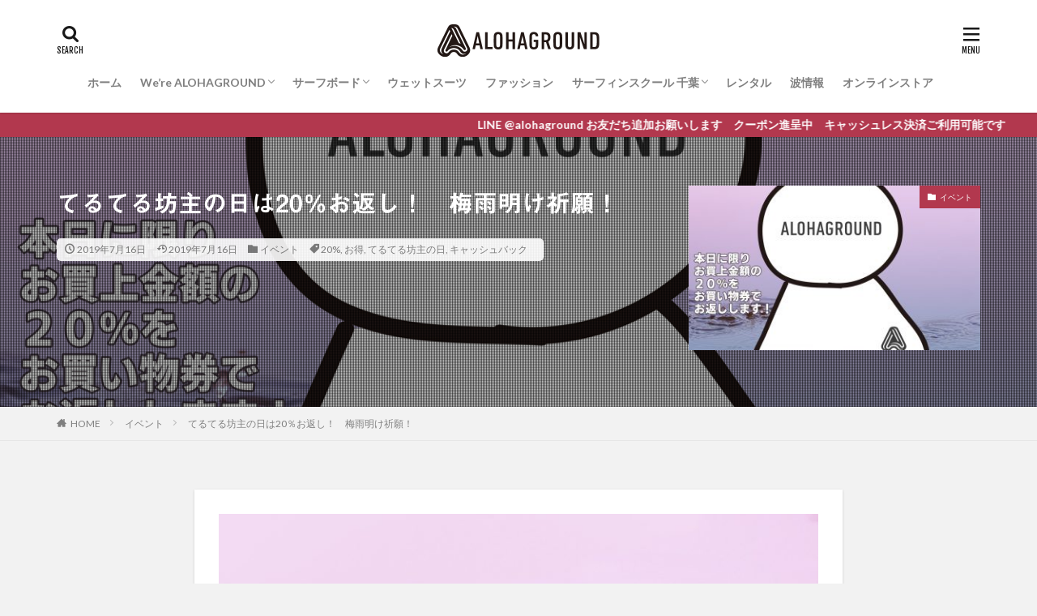

--- FILE ---
content_type: text/html; charset=UTF-8
request_url: https://alohaground.com/%E3%81%A6%E3%82%8B%E3%81%A6%E3%82%8B%E5%9D%8A%E4%B8%BB%E3%81%AE%E6%97%A5%E3%81%AF20%EF%BC%85%E3%81%8A%E8%BF%94%E3%81%97%EF%BC%81%E3%80%80%E6%A2%85%E9%9B%A8%E6%98%8E%E3%81%91%E7%A5%88%E9%A1%98%EF%BC%81/
body_size: 37670
content:

<!DOCTYPE html>

<html lang="ja" prefix="og: http://ogp.me/ns#" class="t-html 
">

<head prefix="og: http://ogp.me/ns# fb: http://ogp.me/ns/fb# article: http://ogp.me/ns/article#">
<meta charset="UTF-8">
<title>てるてる坊主の日は20％お返し！　梅雨明け祈願！│ALOHAGROUND official site</title>
<meta name='robots' content='max-image-preview:large' />
<link rel='dns-prefetch' href='//webfonts.xserver.jp' />
<link rel="alternate" title="oEmbed (JSON)" type="application/json+oembed" href="https://alohaground.com/wp-json/oembed/1.0/embed?url=https%3A%2F%2Falohaground.com%2F%25e3%2581%25a6%25e3%2582%258b%25e3%2581%25a6%25e3%2582%258b%25e5%259d%258a%25e4%25b8%25bb%25e3%2581%25ae%25e6%2597%25a5%25e3%2581%25af20%25ef%25bc%2585%25e3%2581%258a%25e8%25bf%2594%25e3%2581%2597%25ef%25bc%2581%25e3%2580%2580%25e6%25a2%2585%25e9%259b%25a8%25e6%2598%258e%25e3%2581%2591%25e7%25a5%2588%25e9%25a1%2598%25ef%25bc%2581%2F" />
<link rel="alternate" title="oEmbed (XML)" type="text/xml+oembed" href="https://alohaground.com/wp-json/oembed/1.0/embed?url=https%3A%2F%2Falohaground.com%2F%25e3%2581%25a6%25e3%2582%258b%25e3%2581%25a6%25e3%2582%258b%25e5%259d%258a%25e4%25b8%25bb%25e3%2581%25ae%25e6%2597%25a5%25e3%2581%25af20%25ef%25bc%2585%25e3%2581%258a%25e8%25bf%2594%25e3%2581%2597%25ef%25bc%2581%25e3%2580%2580%25e6%25a2%2585%25e9%259b%25a8%25e6%2598%258e%25e3%2581%2591%25e7%25a5%2588%25e9%25a1%2598%25ef%25bc%2581%2F&#038;format=xml" />
<style id='wp-img-auto-sizes-contain-inline-css' type='text/css'>
img:is([sizes=auto i],[sizes^="auto," i]){contain-intrinsic-size:3000px 1500px}
/*# sourceURL=wp-img-auto-sizes-contain-inline-css */
</style>
<link rel='stylesheet' id='dashicons-css' href='https://alohaground.com/wp-includes/css/dashicons.min.css?ver=6.9' type='text/css' media='all' />
<link rel='stylesheet' id='thickbox-css' href='https://alohaground.com/wp-includes/js/thickbox/thickbox.css?ver=6.9' type='text/css' media='all' />
<link rel='stylesheet' id='sbi_styles-css' href='https://alohaground.com/wp-content/plugins/instagram-feed/css/sbi-styles.min.css?ver=6.10.0' type='text/css' media='all' />
<link rel='stylesheet' id='wp-block-library-css' href='https://alohaground.com/wp-includes/css/dist/block-library/style.min.css?ver=6.9' type='text/css' media='all' />
<style id='wp-block-heading-inline-css' type='text/css'>
h1:where(.wp-block-heading).has-background,h2:where(.wp-block-heading).has-background,h3:where(.wp-block-heading).has-background,h4:where(.wp-block-heading).has-background,h5:where(.wp-block-heading).has-background,h6:where(.wp-block-heading).has-background{padding:1.25em 2.375em}h1.has-text-align-left[style*=writing-mode]:where([style*=vertical-lr]),h1.has-text-align-right[style*=writing-mode]:where([style*=vertical-rl]),h2.has-text-align-left[style*=writing-mode]:where([style*=vertical-lr]),h2.has-text-align-right[style*=writing-mode]:where([style*=vertical-rl]),h3.has-text-align-left[style*=writing-mode]:where([style*=vertical-lr]),h3.has-text-align-right[style*=writing-mode]:where([style*=vertical-rl]),h4.has-text-align-left[style*=writing-mode]:where([style*=vertical-lr]),h4.has-text-align-right[style*=writing-mode]:where([style*=vertical-rl]),h5.has-text-align-left[style*=writing-mode]:where([style*=vertical-lr]),h5.has-text-align-right[style*=writing-mode]:where([style*=vertical-rl]),h6.has-text-align-left[style*=writing-mode]:where([style*=vertical-lr]),h6.has-text-align-right[style*=writing-mode]:where([style*=vertical-rl]){rotate:180deg}
/*# sourceURL=https://alohaground.com/wp-includes/blocks/heading/style.min.css */
</style>
<style id='wp-block-image-inline-css' type='text/css'>
.wp-block-image>a,.wp-block-image>figure>a{display:inline-block}.wp-block-image img{box-sizing:border-box;height:auto;max-width:100%;vertical-align:bottom}@media not (prefers-reduced-motion){.wp-block-image img.hide{visibility:hidden}.wp-block-image img.show{animation:show-content-image .4s}}.wp-block-image[style*=border-radius] img,.wp-block-image[style*=border-radius]>a{border-radius:inherit}.wp-block-image.has-custom-border img{box-sizing:border-box}.wp-block-image.aligncenter{text-align:center}.wp-block-image.alignfull>a,.wp-block-image.alignwide>a{width:100%}.wp-block-image.alignfull img,.wp-block-image.alignwide img{height:auto;width:100%}.wp-block-image .aligncenter,.wp-block-image .alignleft,.wp-block-image .alignright,.wp-block-image.aligncenter,.wp-block-image.alignleft,.wp-block-image.alignright{display:table}.wp-block-image .aligncenter>figcaption,.wp-block-image .alignleft>figcaption,.wp-block-image .alignright>figcaption,.wp-block-image.aligncenter>figcaption,.wp-block-image.alignleft>figcaption,.wp-block-image.alignright>figcaption{caption-side:bottom;display:table-caption}.wp-block-image .alignleft{float:left;margin:.5em 1em .5em 0}.wp-block-image .alignright{float:right;margin:.5em 0 .5em 1em}.wp-block-image .aligncenter{margin-left:auto;margin-right:auto}.wp-block-image :where(figcaption){margin-bottom:1em;margin-top:.5em}.wp-block-image.is-style-circle-mask img{border-radius:9999px}@supports ((-webkit-mask-image:none) or (mask-image:none)) or (-webkit-mask-image:none){.wp-block-image.is-style-circle-mask img{border-radius:0;-webkit-mask-image:url('data:image/svg+xml;utf8,<svg viewBox="0 0 100 100" xmlns="http://www.w3.org/2000/svg"><circle cx="50" cy="50" r="50"/></svg>');mask-image:url('data:image/svg+xml;utf8,<svg viewBox="0 0 100 100" xmlns="http://www.w3.org/2000/svg"><circle cx="50" cy="50" r="50"/></svg>');mask-mode:alpha;-webkit-mask-position:center;mask-position:center;-webkit-mask-repeat:no-repeat;mask-repeat:no-repeat;-webkit-mask-size:contain;mask-size:contain}}:root :where(.wp-block-image.is-style-rounded img,.wp-block-image .is-style-rounded img){border-radius:9999px}.wp-block-image figure{margin:0}.wp-lightbox-container{display:flex;flex-direction:column;position:relative}.wp-lightbox-container img{cursor:zoom-in}.wp-lightbox-container img:hover+button{opacity:1}.wp-lightbox-container button{align-items:center;backdrop-filter:blur(16px) saturate(180%);background-color:#5a5a5a40;border:none;border-radius:4px;cursor:zoom-in;display:flex;height:20px;justify-content:center;opacity:0;padding:0;position:absolute;right:16px;text-align:center;top:16px;width:20px;z-index:100}@media not (prefers-reduced-motion){.wp-lightbox-container button{transition:opacity .2s ease}}.wp-lightbox-container button:focus-visible{outline:3px auto #5a5a5a40;outline:3px auto -webkit-focus-ring-color;outline-offset:3px}.wp-lightbox-container button:hover{cursor:pointer;opacity:1}.wp-lightbox-container button:focus{opacity:1}.wp-lightbox-container button:focus,.wp-lightbox-container button:hover,.wp-lightbox-container button:not(:hover):not(:active):not(.has-background){background-color:#5a5a5a40;border:none}.wp-lightbox-overlay{box-sizing:border-box;cursor:zoom-out;height:100vh;left:0;overflow:hidden;position:fixed;top:0;visibility:hidden;width:100%;z-index:100000}.wp-lightbox-overlay .close-button{align-items:center;cursor:pointer;display:flex;justify-content:center;min-height:40px;min-width:40px;padding:0;position:absolute;right:calc(env(safe-area-inset-right) + 16px);top:calc(env(safe-area-inset-top) + 16px);z-index:5000000}.wp-lightbox-overlay .close-button:focus,.wp-lightbox-overlay .close-button:hover,.wp-lightbox-overlay .close-button:not(:hover):not(:active):not(.has-background){background:none;border:none}.wp-lightbox-overlay .lightbox-image-container{height:var(--wp--lightbox-container-height);left:50%;overflow:hidden;position:absolute;top:50%;transform:translate(-50%,-50%);transform-origin:top left;width:var(--wp--lightbox-container-width);z-index:9999999999}.wp-lightbox-overlay .wp-block-image{align-items:center;box-sizing:border-box;display:flex;height:100%;justify-content:center;margin:0;position:relative;transform-origin:0 0;width:100%;z-index:3000000}.wp-lightbox-overlay .wp-block-image img{height:var(--wp--lightbox-image-height);min-height:var(--wp--lightbox-image-height);min-width:var(--wp--lightbox-image-width);width:var(--wp--lightbox-image-width)}.wp-lightbox-overlay .wp-block-image figcaption{display:none}.wp-lightbox-overlay button{background:none;border:none}.wp-lightbox-overlay .scrim{background-color:#fff;height:100%;opacity:.9;position:absolute;width:100%;z-index:2000000}.wp-lightbox-overlay.active{visibility:visible}@media not (prefers-reduced-motion){.wp-lightbox-overlay.active{animation:turn-on-visibility .25s both}.wp-lightbox-overlay.active img{animation:turn-on-visibility .35s both}.wp-lightbox-overlay.show-closing-animation:not(.active){animation:turn-off-visibility .35s both}.wp-lightbox-overlay.show-closing-animation:not(.active) img{animation:turn-off-visibility .25s both}.wp-lightbox-overlay.zoom.active{animation:none;opacity:1;visibility:visible}.wp-lightbox-overlay.zoom.active .lightbox-image-container{animation:lightbox-zoom-in .4s}.wp-lightbox-overlay.zoom.active .lightbox-image-container img{animation:none}.wp-lightbox-overlay.zoom.active .scrim{animation:turn-on-visibility .4s forwards}.wp-lightbox-overlay.zoom.show-closing-animation:not(.active){animation:none}.wp-lightbox-overlay.zoom.show-closing-animation:not(.active) .lightbox-image-container{animation:lightbox-zoom-out .4s}.wp-lightbox-overlay.zoom.show-closing-animation:not(.active) .lightbox-image-container img{animation:none}.wp-lightbox-overlay.zoom.show-closing-animation:not(.active) .scrim{animation:turn-off-visibility .4s forwards}}@keyframes show-content-image{0%{visibility:hidden}99%{visibility:hidden}to{visibility:visible}}@keyframes turn-on-visibility{0%{opacity:0}to{opacity:1}}@keyframes turn-off-visibility{0%{opacity:1;visibility:visible}99%{opacity:0;visibility:visible}to{opacity:0;visibility:hidden}}@keyframes lightbox-zoom-in{0%{transform:translate(calc((-100vw + var(--wp--lightbox-scrollbar-width))/2 + var(--wp--lightbox-initial-left-position)),calc(-50vh + var(--wp--lightbox-initial-top-position))) scale(var(--wp--lightbox-scale))}to{transform:translate(-50%,-50%) scale(1)}}@keyframes lightbox-zoom-out{0%{transform:translate(-50%,-50%) scale(1);visibility:visible}99%{visibility:visible}to{transform:translate(calc((-100vw + var(--wp--lightbox-scrollbar-width))/2 + var(--wp--lightbox-initial-left-position)),calc(-50vh + var(--wp--lightbox-initial-top-position))) scale(var(--wp--lightbox-scale));visibility:hidden}}
/*# sourceURL=https://alohaground.com/wp-includes/blocks/image/style.min.css */
</style>
<style id='wp-block-paragraph-inline-css' type='text/css'>
.is-small-text{font-size:.875em}.is-regular-text{font-size:1em}.is-large-text{font-size:2.25em}.is-larger-text{font-size:3em}.has-drop-cap:not(:focus):first-letter{float:left;font-size:8.4em;font-style:normal;font-weight:100;line-height:.68;margin:.05em .1em 0 0;text-transform:uppercase}body.rtl .has-drop-cap:not(:focus):first-letter{float:none;margin-left:.1em}p.has-drop-cap.has-background{overflow:hidden}:root :where(p.has-background){padding:1.25em 2.375em}:where(p.has-text-color:not(.has-link-color)) a{color:inherit}p.has-text-align-left[style*="writing-mode:vertical-lr"],p.has-text-align-right[style*="writing-mode:vertical-rl"]{rotate:180deg}
/*# sourceURL=https://alohaground.com/wp-includes/blocks/paragraph/style.min.css */
</style>
<style id='global-styles-inline-css' type='text/css'>
:root{--wp--preset--aspect-ratio--square: 1;--wp--preset--aspect-ratio--4-3: 4/3;--wp--preset--aspect-ratio--3-4: 3/4;--wp--preset--aspect-ratio--3-2: 3/2;--wp--preset--aspect-ratio--2-3: 2/3;--wp--preset--aspect-ratio--16-9: 16/9;--wp--preset--aspect-ratio--9-16: 9/16;--wp--preset--color--black: #000000;--wp--preset--color--cyan-bluish-gray: #abb8c3;--wp--preset--color--white: #ffffff;--wp--preset--color--pale-pink: #f78da7;--wp--preset--color--vivid-red: #cf2e2e;--wp--preset--color--luminous-vivid-orange: #ff6900;--wp--preset--color--luminous-vivid-amber: #fcb900;--wp--preset--color--light-green-cyan: #7bdcb5;--wp--preset--color--vivid-green-cyan: #00d084;--wp--preset--color--pale-cyan-blue: #8ed1fc;--wp--preset--color--vivid-cyan-blue: #0693e3;--wp--preset--color--vivid-purple: #9b51e0;--wp--preset--gradient--vivid-cyan-blue-to-vivid-purple: linear-gradient(135deg,rgb(6,147,227) 0%,rgb(155,81,224) 100%);--wp--preset--gradient--light-green-cyan-to-vivid-green-cyan: linear-gradient(135deg,rgb(122,220,180) 0%,rgb(0,208,130) 100%);--wp--preset--gradient--luminous-vivid-amber-to-luminous-vivid-orange: linear-gradient(135deg,rgb(252,185,0) 0%,rgb(255,105,0) 100%);--wp--preset--gradient--luminous-vivid-orange-to-vivid-red: linear-gradient(135deg,rgb(255,105,0) 0%,rgb(207,46,46) 100%);--wp--preset--gradient--very-light-gray-to-cyan-bluish-gray: linear-gradient(135deg,rgb(238,238,238) 0%,rgb(169,184,195) 100%);--wp--preset--gradient--cool-to-warm-spectrum: linear-gradient(135deg,rgb(74,234,220) 0%,rgb(151,120,209) 20%,rgb(207,42,186) 40%,rgb(238,44,130) 60%,rgb(251,105,98) 80%,rgb(254,248,76) 100%);--wp--preset--gradient--blush-light-purple: linear-gradient(135deg,rgb(255,206,236) 0%,rgb(152,150,240) 100%);--wp--preset--gradient--blush-bordeaux: linear-gradient(135deg,rgb(254,205,165) 0%,rgb(254,45,45) 50%,rgb(107,0,62) 100%);--wp--preset--gradient--luminous-dusk: linear-gradient(135deg,rgb(255,203,112) 0%,rgb(199,81,192) 50%,rgb(65,88,208) 100%);--wp--preset--gradient--pale-ocean: linear-gradient(135deg,rgb(255,245,203) 0%,rgb(182,227,212) 50%,rgb(51,167,181) 100%);--wp--preset--gradient--electric-grass: linear-gradient(135deg,rgb(202,248,128) 0%,rgb(113,206,126) 100%);--wp--preset--gradient--midnight: linear-gradient(135deg,rgb(2,3,129) 0%,rgb(40,116,252) 100%);--wp--preset--font-size--small: 13px;--wp--preset--font-size--medium: 20px;--wp--preset--font-size--large: 36px;--wp--preset--font-size--x-large: 42px;--wp--preset--spacing--20: 0.44rem;--wp--preset--spacing--30: 0.67rem;--wp--preset--spacing--40: 1rem;--wp--preset--spacing--50: 1.5rem;--wp--preset--spacing--60: 2.25rem;--wp--preset--spacing--70: 3.38rem;--wp--preset--spacing--80: 5.06rem;--wp--preset--shadow--natural: 6px 6px 9px rgba(0, 0, 0, 0.2);--wp--preset--shadow--deep: 12px 12px 50px rgba(0, 0, 0, 0.4);--wp--preset--shadow--sharp: 6px 6px 0px rgba(0, 0, 0, 0.2);--wp--preset--shadow--outlined: 6px 6px 0px -3px rgb(255, 255, 255), 6px 6px rgb(0, 0, 0);--wp--preset--shadow--crisp: 6px 6px 0px rgb(0, 0, 0);}:where(.is-layout-flex){gap: 0.5em;}:where(.is-layout-grid){gap: 0.5em;}body .is-layout-flex{display: flex;}.is-layout-flex{flex-wrap: wrap;align-items: center;}.is-layout-flex > :is(*, div){margin: 0;}body .is-layout-grid{display: grid;}.is-layout-grid > :is(*, div){margin: 0;}:where(.wp-block-columns.is-layout-flex){gap: 2em;}:where(.wp-block-columns.is-layout-grid){gap: 2em;}:where(.wp-block-post-template.is-layout-flex){gap: 1.25em;}:where(.wp-block-post-template.is-layout-grid){gap: 1.25em;}.has-black-color{color: var(--wp--preset--color--black) !important;}.has-cyan-bluish-gray-color{color: var(--wp--preset--color--cyan-bluish-gray) !important;}.has-white-color{color: var(--wp--preset--color--white) !important;}.has-pale-pink-color{color: var(--wp--preset--color--pale-pink) !important;}.has-vivid-red-color{color: var(--wp--preset--color--vivid-red) !important;}.has-luminous-vivid-orange-color{color: var(--wp--preset--color--luminous-vivid-orange) !important;}.has-luminous-vivid-amber-color{color: var(--wp--preset--color--luminous-vivid-amber) !important;}.has-light-green-cyan-color{color: var(--wp--preset--color--light-green-cyan) !important;}.has-vivid-green-cyan-color{color: var(--wp--preset--color--vivid-green-cyan) !important;}.has-pale-cyan-blue-color{color: var(--wp--preset--color--pale-cyan-blue) !important;}.has-vivid-cyan-blue-color{color: var(--wp--preset--color--vivid-cyan-blue) !important;}.has-vivid-purple-color{color: var(--wp--preset--color--vivid-purple) !important;}.has-black-background-color{background-color: var(--wp--preset--color--black) !important;}.has-cyan-bluish-gray-background-color{background-color: var(--wp--preset--color--cyan-bluish-gray) !important;}.has-white-background-color{background-color: var(--wp--preset--color--white) !important;}.has-pale-pink-background-color{background-color: var(--wp--preset--color--pale-pink) !important;}.has-vivid-red-background-color{background-color: var(--wp--preset--color--vivid-red) !important;}.has-luminous-vivid-orange-background-color{background-color: var(--wp--preset--color--luminous-vivid-orange) !important;}.has-luminous-vivid-amber-background-color{background-color: var(--wp--preset--color--luminous-vivid-amber) !important;}.has-light-green-cyan-background-color{background-color: var(--wp--preset--color--light-green-cyan) !important;}.has-vivid-green-cyan-background-color{background-color: var(--wp--preset--color--vivid-green-cyan) !important;}.has-pale-cyan-blue-background-color{background-color: var(--wp--preset--color--pale-cyan-blue) !important;}.has-vivid-cyan-blue-background-color{background-color: var(--wp--preset--color--vivid-cyan-blue) !important;}.has-vivid-purple-background-color{background-color: var(--wp--preset--color--vivid-purple) !important;}.has-black-border-color{border-color: var(--wp--preset--color--black) !important;}.has-cyan-bluish-gray-border-color{border-color: var(--wp--preset--color--cyan-bluish-gray) !important;}.has-white-border-color{border-color: var(--wp--preset--color--white) !important;}.has-pale-pink-border-color{border-color: var(--wp--preset--color--pale-pink) !important;}.has-vivid-red-border-color{border-color: var(--wp--preset--color--vivid-red) !important;}.has-luminous-vivid-orange-border-color{border-color: var(--wp--preset--color--luminous-vivid-orange) !important;}.has-luminous-vivid-amber-border-color{border-color: var(--wp--preset--color--luminous-vivid-amber) !important;}.has-light-green-cyan-border-color{border-color: var(--wp--preset--color--light-green-cyan) !important;}.has-vivid-green-cyan-border-color{border-color: var(--wp--preset--color--vivid-green-cyan) !important;}.has-pale-cyan-blue-border-color{border-color: var(--wp--preset--color--pale-cyan-blue) !important;}.has-vivid-cyan-blue-border-color{border-color: var(--wp--preset--color--vivid-cyan-blue) !important;}.has-vivid-purple-border-color{border-color: var(--wp--preset--color--vivid-purple) !important;}.has-vivid-cyan-blue-to-vivid-purple-gradient-background{background: var(--wp--preset--gradient--vivid-cyan-blue-to-vivid-purple) !important;}.has-light-green-cyan-to-vivid-green-cyan-gradient-background{background: var(--wp--preset--gradient--light-green-cyan-to-vivid-green-cyan) !important;}.has-luminous-vivid-amber-to-luminous-vivid-orange-gradient-background{background: var(--wp--preset--gradient--luminous-vivid-amber-to-luminous-vivid-orange) !important;}.has-luminous-vivid-orange-to-vivid-red-gradient-background{background: var(--wp--preset--gradient--luminous-vivid-orange-to-vivid-red) !important;}.has-very-light-gray-to-cyan-bluish-gray-gradient-background{background: var(--wp--preset--gradient--very-light-gray-to-cyan-bluish-gray) !important;}.has-cool-to-warm-spectrum-gradient-background{background: var(--wp--preset--gradient--cool-to-warm-spectrum) !important;}.has-blush-light-purple-gradient-background{background: var(--wp--preset--gradient--blush-light-purple) !important;}.has-blush-bordeaux-gradient-background{background: var(--wp--preset--gradient--blush-bordeaux) !important;}.has-luminous-dusk-gradient-background{background: var(--wp--preset--gradient--luminous-dusk) !important;}.has-pale-ocean-gradient-background{background: var(--wp--preset--gradient--pale-ocean) !important;}.has-electric-grass-gradient-background{background: var(--wp--preset--gradient--electric-grass) !important;}.has-midnight-gradient-background{background: var(--wp--preset--gradient--midnight) !important;}.has-small-font-size{font-size: var(--wp--preset--font-size--small) !important;}.has-medium-font-size{font-size: var(--wp--preset--font-size--medium) !important;}.has-large-font-size{font-size: var(--wp--preset--font-size--large) !important;}.has-x-large-font-size{font-size: var(--wp--preset--font-size--x-large) !important;}
/*# sourceURL=global-styles-inline-css */
</style>

<style id='classic-theme-styles-inline-css' type='text/css'>
/*! This file is auto-generated */
.wp-block-button__link{color:#fff;background-color:#32373c;border-radius:9999px;box-shadow:none;text-decoration:none;padding:calc(.667em + 2px) calc(1.333em + 2px);font-size:1.125em}.wp-block-file__button{background:#32373c;color:#fff;text-decoration:none}
/*# sourceURL=/wp-includes/css/classic-themes.min.css */
</style>
<script type="text/javascript" src="https://alohaground.com/wp-includes/js/jquery/jquery.min.js?ver=3.7.1" id="jquery-core-js"></script>
<script type="text/javascript" src="https://alohaground.com/wp-includes/js/jquery/jquery-migrate.min.js?ver=3.4.1" id="jquery-migrate-js"></script>
<script type="text/javascript" src="//webfonts.xserver.jp/js/xserverv3.js?fadein=0&amp;ver=2.0.9" id="typesquare_std-js"></script>
<link rel="https://api.w.org/" href="https://alohaground.com/wp-json/" /><link rel="alternate" title="JSON" type="application/json" href="https://alohaground.com/wp-json/wp/v2/posts/462" /><style type='text/css'>
h1,h2,h3,h1:lang(ja),h2:lang(ja),h3:lang(ja),.entry-title:lang(ja){ font-family: "見出ゴMB31";}h4,h5,h6,h4:lang(ja),h5:lang(ja),h6:lang(ja),div.entry-meta span:lang(ja),footer.entry-footer span:lang(ja){ font-family: "見出ゴMB31";}.hentry,.entry-content p,.post-inner.entry-content p,#comments div:lang(ja){ font-family: "TBUDゴシック R";}strong,b,#comments .comment-author .fn:lang(ja){ font-family: "TBUDゴシック E";}</style>
<link class="css-async" rel href="https://alohaground.com/wp-content/themes/the-thor/css/icon.min.css">
<link class="css-async" rel href="https://fonts.googleapis.com/css?family=Lato:100,300,400,700,900">
<link class="css-async" rel href="https://fonts.googleapis.com/css?family=Fjalla+One">
<link rel="stylesheet" href="https://fonts.googleapis.com/css?family=Noto+Sans+JP:100,200,300,400,500,600,700,800,900">
<link rel="stylesheet" href="https://alohaground.com/wp-content/themes/the-thor/style.min.css">
<link class="css-async" rel href="https://alohaground.com/wp-content/themes/the-thor-child/style-user.css?1558397016">
<link rel="canonical" href="https://alohaground.com/%e3%81%a6%e3%82%8b%e3%81%a6%e3%82%8b%e5%9d%8a%e4%b8%bb%e3%81%ae%e6%97%a5%e3%81%af20%ef%bc%85%e3%81%8a%e8%bf%94%e3%81%97%ef%bc%81%e3%80%80%e6%a2%85%e9%9b%a8%e6%98%8e%e3%81%91%e7%a5%88%e9%a1%98%ef%bc%81/" />
<script src="https://ajax.googleapis.com/ajax/libs/jquery/1.12.4/jquery.min.js"></script>
<meta http-equiv="X-UA-Compatible" content="IE=edge">
<meta name="viewport" content="width=device-width, initial-scale=1, viewport-fit=cover"/>
<style>
.widget.widget_nav_menu ul.menu{border-color: rgba(178,56,78,0.15);}.widget.widget_nav_menu ul.menu li{border-color: rgba(178,56,78,0.75);}.widget.widget_nav_menu ul.menu .sub-menu li{border-color: rgba(178,56,78,0.15);}.widget.widget_nav_menu ul.menu .sub-menu li .sub-menu li:first-child{border-color: rgba(178,56,78,0.15);}.widget.widget_nav_menu ul.menu li a:hover{background-color: rgba(178,56,78,0.75);}.widget.widget_nav_menu ul.menu .current-menu-item > a{background-color: rgba(178,56,78,0.75);}.widget.widget_nav_menu ul.menu li .sub-menu li a:before {color:#b2384e;}.widget.widget_nav_menu ul.menu li a{background-color:#b2384e;}.widget.widget_nav_menu ul.menu .sub-menu a:hover{color:#b2384e;}.widget.widget_nav_menu ul.menu .sub-menu .current-menu-item a{color:#b2384e;}.widget.widget_categories ul{border-color: rgba(178,56,78,0.15);}.widget.widget_categories ul li{border-color: rgba(178,56,78,0.75);}.widget.widget_categories ul .children li{border-color: rgba(178,56,78,0.15);}.widget.widget_categories ul .children li .children li:first-child{border-color: rgba(178,56,78,0.15);}.widget.widget_categories ul li a:hover{background-color: rgba(178,56,78,0.75);}.widget.widget_categories ul .current-menu-item > a{background-color: rgba(178,56,78,0.75);}.widget.widget_categories ul li .children li a:before {color:#b2384e;}.widget.widget_categories ul li a{background-color:#b2384e;}.widget.widget_categories ul .children a:hover{color:#b2384e;}.widget.widget_categories ul .children .current-menu-item a{color:#b2384e;}.widgetSearch__input:hover{border-color:#b2384e;}.widgetCatTitle{background-color:#b2384e;}.widgetCatTitle__inner{background-color:#b2384e;}.widgetSearch__submit:hover{background-color:#b2384e;}.widgetProfile__sns{background-color:#b2384e;}.widget.widget_calendar .calendar_wrap tbody a:hover{background-color:#b2384e;}.widget ul li a:hover{color:#b2384e;}.widget.widget_rss .rsswidget:hover{color:#b2384e;}.widget.widget_tag_cloud a:hover{background-color:#b2384e;}.widget select:hover{border-color:#b2384e;}.widgetSearch__checkLabel:hover:after{border-color:#b2384e;}.widgetSearch__check:checked .widgetSearch__checkLabel:before, .widgetSearch__check:checked + .widgetSearch__checkLabel:before{border-color:#b2384e;}.widgetTab__item.current{border-top-color:#b2384e;}.widgetTab__item:hover{border-top-color:#b2384e;}.searchHead__title{background-color:#b2384e;}.searchHead__submit:hover{color:#b2384e;}.menuBtn__close:hover{color:#b2384e;}.menuBtn__link:hover{color:#b2384e;}@media only screen and (min-width: 992px){.menuBtn__link {background-color:#b2384e;}}.t-headerCenter .menuBtn__link:hover{color:#b2384e;}.searchBtn__close:hover{color:#b2384e;}.searchBtn__link:hover{color:#b2384e;}.breadcrumb__item a:hover{color:#b2384e;}.pager__item{color:#b2384e;}.pager__item:hover, .pager__item-current{background-color:#b2384e; color:#fff;}.page-numbers{color:#b2384e;}.page-numbers:hover, .page-numbers.current{background-color:#b2384e; color:#fff;}.pagePager__item{color:#b2384e;}.pagePager__item:hover, .pagePager__item-current{background-color:#b2384e; color:#fff;}.heading a:hover{color:#b2384e;}.eyecatch__cat{background-color:#b2384e;}.the__category{background-color:#b2384e;}.dateList__item a:hover{color:#b2384e;}.controllerFooter__item:last-child{background-color:#b2384e;}.controllerFooter__close{background-color:#b2384e;}.bottomFooter__topBtn{background-color:#b2384e;}.mask-color{background-color:#b2384e;}.mask-colorgray{background-color:#b2384e;}.pickup3__item{background-color:#b2384e;}.categoryBox__title{color:#b2384e;}.comments__list .comment-meta{background-color:#b2384e;}.comment-respond .submit{background-color:#b2384e;}.prevNext__pop{background-color:#b2384e;}.swiper-pagination-bullet-active{background-color:#b2384e;}.swiper-slider .swiper-button-next, .swiper-slider .swiper-container-rtl .swiper-button-prev, .swiper-slider .swiper-button-prev, .swiper-slider .swiper-container-rtl .swiper-button-next	{background-color:#b2384e;}body{background:#f2f2f2;}.infoHead{background-color:#b2384e;}.snsFooter{background-color:#b2384e}.widget-main .heading.heading-widget{background-color:#b2384e}.widget-main .heading.heading-widgetsimple{background-color:#b2384e}.widget-main .heading.heading-widgetsimplewide{background-color:#b2384e}.widget-main .heading.heading-widgetwide{background-color:#b2384e}.widget-main .heading.heading-widgetbottom:before{border-color:#b2384e}.widget-main .heading.heading-widgetborder{border-color:#b2384e}.widget-main .heading.heading-widgetborder::before,.widget-main .heading.heading-widgetborder::after{background-color:#b2384e}.widget-side .heading.heading-widget{background-color:#191919}.widget-side .heading.heading-widgetsimple{background-color:#191919}.widget-side .heading.heading-widgetsimplewide{background-color:#191919}.widget-side .heading.heading-widgetwide{background-color:#191919}.widget-side .heading.heading-widgetbottom:before{border-color:#191919}.widget-side .heading.heading-widgetborder{border-color:#191919}.widget-side .heading.heading-widgetborder::before,.widget-side .heading.heading-widgetborder::after{background-color:#191919}.widget-foot .heading.heading-widget{background-color:#191919}.widget-foot .heading.heading-widgetsimple{background-color:#191919}.widget-foot .heading.heading-widgetsimplewide{background-color:#191919}.widget-foot .heading.heading-widgetwide{background-color:#191919}.widget-foot .heading.heading-widgetbottom:before{border-color:#191919}.widget-foot .heading.heading-widgetborder{border-color:#191919}.widget-foot .heading.heading-widgetborder::before,.widget-foot .heading.heading-widgetborder::after{background-color:#191919}.widget-menu .heading.heading-widget{background-color:#b2384e}.widget-menu .heading.heading-widgetsimple{background-color:#b2384e}.widget-menu .heading.heading-widgetsimplewide{background-color:#b2384e}.widget-menu .heading.heading-widgetwide{background-color:#b2384e}.widget-menu .heading.heading-widgetbottom:before{border-color:#b2384e}.widget-menu .heading.heading-widgetborder{border-color:#b2384e}.widget-menu .heading.heading-widgetborder::before,.widget-menu .heading.heading-widgetborder::after{background-color:#b2384e}@media only screen and (min-width: 768px){.swiper-slider {height: 600px;}}.still.still-movie .still__box{background-image:url(https://alohaground.com/wp-content/uploads/2020/03/IMG_7997-768x512.jpg);}@media only screen and (min-width: 768px){.still.still-movie .still__box{background-image:url(https://alohaground.com/wp-content/uploads/2020/03/IMG_7997.jpg);}}.pickup3__bg.mask.mask-colorgray{background-color:#d9a300}.rankingBox__bg{background-color:#b2384e}.the__ribbon{background-color:#bc3531}.the__ribbon:after{border-left-color:#bc3531; border-right-color:#bc3531}.eyecatch__link.eyecatch__link-mask:hover::after{content: "READ MORE";}.eyecatch__link.eyecatch__link-maskzoom:hover::after{content: "READ MORE";}.eyecatch__link.eyecatch__link-maskzoomrotate:hover::after{content: "READ MORE";}.postcta-bg{background-color:#3970a2}.content .afTagBox__btnDetail{background-color:#b2384e;}.widget .widgetAfTag__btnDetail{background-color:#b2384e;}.content .afTagBox__btnAf{background-color:#b2384e;}.widget .widgetAfTag__btnAf{background-color:#b2384e;}.content a{color:#b2384e;}.phrase a{color:#b2384e;}.content .sitemap li a:hover{color:#b2384e;}.content h2 a:hover,.content h3 a:hover,.content h4 a:hover,.content h5 a:hover{color:#b2384e;}.content ul.menu li a:hover{color:#b2384e;}.content .es-LiconBox:before{background-color:#a83f3f;}.content .es-LiconCircle:before{background-color:#a83f3f;}.content .es-BTiconBox:before{background-color:#a83f3f;}.content .es-BTiconCircle:before{background-color:#a83f3f;}.content .es-BiconObi{border-color:#a83f3f;}.content .es-BiconCorner:before{background-color:#a83f3f;}.content .es-BiconCircle:before{background-color:#a83f3f;}.content .es-BmarkHatena::before{background-color:#005293;}.content .es-BmarkExcl::before{background-color:#b60105;}.content .es-BmarkQ::before{background-color:#005293;}.content .es-BmarkQ::after{border-top-color:#005293;}.content .es-BmarkA::before{color:#b60105;}.content .es-BsubTradi::before{color:#ffffff;background-color:#b60105;border-color:#b60105;}.btn__link-primary{color:#ffffff; background-color:#b2384e;}.content .btn__link-primary{color:#ffffff; background-color:#b2384e;}.searchBtn__contentInner .btn__link-search{color:#ffffff; background-color:#b2384e;}.btn__link-secondary{color:#ffffff; background-color:#b2384e;}.content .btn__link-secondary{color:#ffffff; background-color:#b2384e;}.btn__link-search{color:#ffffff; background-color:#b2384e;}.btn__link-normal{color:#b2384e;}.content .btn__link-normal{color:#b2384e;}.btn__link-normal:hover{background-color:#b2384e;}.content .btn__link-normal:hover{background-color:#b2384e;}.comments__list .comment-reply-link{color:#b2384e;}.comments__list .comment-reply-link:hover{background-color:#b2384e;}@media only screen and (min-width: 992px){.subNavi__link-pickup{color:#b2384e;}}@media only screen and (min-width: 992px){.subNavi__link-pickup:hover{background-color:#b2384e;}}.partsH2-4 h2{color:#191919;}.partsH2-4 h2::before{border-color:#b2384e;}.partsH2-4 h2::after{border-color:#d8d8d8;}.partsH3-61 h3{color:#191919;}.partsH3-61 h3::after{background-color:#b2384e;}.content h4{color:#191919}.content h5{color:#191919}.content ul > li::before{color:#a83f3f;}.content ul{color:#191919;}.content ol > li::before{color:#a83f3f; border-color:#a83f3f;}.content ol > li > ol > li::before{background-color:#a83f3f; border-color:#a83f3f;}.content ol > li > ol > li > ol > li::before{color:#a83f3f; border-color:#a83f3f;}.content ol{color:#191919;}.content .balloon .balloon__text{color:#191919; background-color:#f2f2f2;}.content .balloon .balloon__text-left:before{border-left-color:#f2f2f2;}.content .balloon .balloon__text-right:before{border-right-color:#f2f2f2;}.content .balloon-boder .balloon__text{color:#191919; background-color:#ffffff;  border-color:#d8d8d8;}.content .balloon-boder .balloon__text-left:before{border-left-color:#d8d8d8;}.content .balloon-boder .balloon__text-left:after{border-left-color:#ffffff;}.content .balloon-boder .balloon__text-right:before{border-right-color:#d8d8d8;}.content .balloon-boder .balloon__text-right:after{border-right-color:#ffffff;}.content blockquote{color:#191919; background-color:#f2f2f2;}.content blockquote::before{color:#d8d8d8;}.content table{color:#191919; border-top-color:#E5E5E5; border-left-color:#E5E5E5;}.content table th{background:#7f7f7f; color:#ffffff; ;border-right-color:#E5E5E5; border-bottom-color:#E5E5E5;}.content table td{background:#ffffff; ;border-right-color:#E5E5E5; border-bottom-color:#E5E5E5;}.content table tr:nth-child(odd) td{background-color:#f2f2f2;}
</style>

<!-- Meta Pixel Code -->
<script type='text/javascript'>
!function(f,b,e,v,n,t,s){if(f.fbq)return;n=f.fbq=function(){n.callMethod?
n.callMethod.apply(n,arguments):n.queue.push(arguments)};if(!f._fbq)f._fbq=n;
n.push=n;n.loaded=!0;n.version='2.0';n.queue=[];t=b.createElement(e);t.async=!0;
t.src=v;s=b.getElementsByTagName(e)[0];s.parentNode.insertBefore(t,s)}(window,
document,'script','https://connect.facebook.net/en_US/fbevents.js');
</script>
<!-- End Meta Pixel Code -->
<script type='text/javascript'>var url = window.location.origin + '?ob=open-bridge';
            fbq('set', 'openbridge', '1214218958764801', url);
fbq('init', '1214218958764801', {}, {
    "agent": "wordpress-6.9-4.1.5"
})</script><script type='text/javascript'>
    fbq('track', 'PageView', []);
  </script><link rel="icon" href="https://alohaground.com/wp-content/uploads/2019/05/cropped-no-photo-32x32.jpg" sizes="32x32" />
<link rel="icon" href="https://alohaground.com/wp-content/uploads/2019/05/cropped-no-photo-192x192.jpg" sizes="192x192" />
<link rel="apple-touch-icon" href="https://alohaground.com/wp-content/uploads/2019/05/cropped-no-photo-180x180.jpg" />
<meta name="msapplication-TileImage" content="https://alohaground.com/wp-content/uploads/2019/05/cropped-no-photo-270x270.jpg" />
<!– Global site tag (gtag.js) – Google Analytics –>
<script async src='https://www.googletagmanager.com/gtag/js?id=G-320399874'></script>
<script>
    window.dataLayer = window.dataLayer || [];
    function gtag(){dataLayer.push(arguments);}
    gtag('js', new Date());
    gtag('config', 'UA-145714291-1');
    gtag('config', 'G-320399874');
</script>
<!– /Global site tag (gtag.js) – Google Analytics –>
<meta property="og:site_name" content="ALOHAGROUND official site" />
<meta property="og:type" content="article" />
<meta property="og:title" content="てるてる坊主の日は20％お返し！　梅雨明け祈願！" />
<meta property="og:description" content="毎朝　ブログかSNSをチェック！「てるてる坊主の日」宣言が出たら20％お返し！ 雨とか、北東の風がつよすぎとか、クローズとかそんな日は「てるてる坊主の日」とします！毎朝、店頭／ブログ／SNSで告知します！ 「てるてる坊主の日」はお買上金額（" />
<meta property="og:url" content="https://alohaground.com/%e3%81%a6%e3%82%8b%e3%81%a6%e3%82%8b%e5%9d%8a%e4%b8%bb%e3%81%ae%e6%97%a5%e3%81%af20%ef%bc%85%e3%81%8a%e8%bf%94%e3%81%97%ef%bc%81%e3%80%80%e6%a2%85%e9%9b%a8%e6%98%8e%e3%81%91%e7%a5%88%e9%a1%98%ef%bc%81/" />
<meta property="og:image" content="https://alohaground.com/wp-content/uploads/2019/07/1907teruterubozunohi-768x960.jpg" />
<meta name="twitter:card" content="summary_large_image" />
<meta name="twitter:site" content="@alohaground" />
<meta property="fb:app_id" content="214387595255254" />

<!-- Global site tag (gtag.js) - Google Analytics -->
<script async src="https://www.googletagmanager.com/gtag/js?id=G-DT4SSNRGQ4"></script>
<script>
  window.dataLayer = window.dataLayer || [];
  function gtag(){dataLayer.push(arguments);}
  gtag('js', new Date());

  gtag('config', 'G-DT4SSNRGQ4');
</script>
</head>
<body class=" t-logoSp25 t-logoPc40 t-headerCenter t-footerFixed" id="top">


  <!--l-header-->
  <header class="l-header l-header-shadow">
    <div class="container container-header">

      <!--logo-->
			<p class="siteTitle">
				<a class="siteTitle__link" href="https://alohaground.com">
											<img class="siteTitle__logo" src="https://alohaground.com/wp-content/uploads/2019/05/logo400-80.png" alt="ALOHAGROUND official site" width="400" height="80" >
					        </a>
      </p>      <!--/logo-->


      				<!--globalNavi-->
				<nav class="globalNavi">
					<div class="globalNavi__inner">
            <ul class="globalNavi__list"><li id="menu-item-43" class="menu-item menu-item-type-custom menu-item-object-custom menu-item-home menu-item-43"><a href="https://alohaground.com">ホーム</a></li>
<li id="menu-item-347" class="menu-item menu-item-type-post_type menu-item-object-page menu-item-has-children menu-item-347"><a href="https://alohaground.com/were-alohaground/">We’re ALOHAGROUND</a>
<ul class="sub-menu">
	<li id="menu-item-2630" class="menu-item menu-item-type-custom menu-item-object-custom menu-item-2630"><a href="https://pro.form-mailer.jp/fms/dc0e1a53203478">お問合せ</a></li>
</ul>
</li>
<li id="menu-item-64" class="menu-item menu-item-type-post_type menu-item-object-page menu-item-has-children menu-item-64"><a href="https://alohaground.com/%e3%82%b5%e3%83%bc%e3%83%95%e3%83%9c%e3%83%bc%e3%83%89%e3%80%80/">サーフボード</a>
<ul class="sub-menu">
	<li id="menu-item-39" class="menu-item menu-item-type-taxonomy menu-item-object-category menu-item-39"><a href="https://alohaground.com/category/surfboards/">サーフボード最新情報</a></li>
	<li id="menu-item-936" class="menu-item menu-item-type-taxonomy menu-item-object-category menu-item-936"><a href="https://alohaground.com/category/surfboardmodel/arakawa/">ARAKAWA</a></li>
	<li id="menu-item-937" class="menu-item menu-item-type-taxonomy menu-item-object-category menu-item-937"><a href="https://alohaground.com/category/surfboardmodel/vesso/">VESSO</a></li>
	<li id="menu-item-17463" class="menu-item menu-item-type-taxonomy menu-item-object-category menu-item-17463"><a href="https://alohaground.com/category/surfboardmodel/wl/">WISDOM LINE</a></li>
</ul>
</li>
<li id="menu-item-40" class="menu-item menu-item-type-taxonomy menu-item-object-category menu-item-40"><a href="https://alohaground.com/category/wetsuits/">ウェットスーツ</a></li>
<li id="menu-item-41" class="menu-item menu-item-type-taxonomy menu-item-object-category menu-item-41"><a href="https://alohaground.com/category/fashion/">ファッション</a></li>
<li id="menu-item-66" class="menu-item menu-item-type-post_type menu-item-object-page menu-item-has-children menu-item-66"><a href="https://alohaground.com/%e3%82%b5%e3%83%bc%e3%83%95%e3%82%a3%e3%83%b3%e3%82%b9%e3%82%af%e3%83%bc%e3%83%ab-%e5%8d%83%e8%91%89/">サーフィンスクール 千葉</a>
<ul class="sub-menu">
	<li id="menu-item-42" class="menu-item menu-item-type-taxonomy menu-item-object-category menu-item-42"><a href="https://alohaground.com/category/surfingschool/">サーフィンスクールレポート</a></li>
</ul>
</li>
<li id="menu-item-65" class="menu-item menu-item-type-post_type menu-item-object-page menu-item-65"><a href="https://alohaground.com/%e3%83%ac%e3%83%b3%e3%82%bf%e3%83%ab%e3%82%b5%e3%83%bc%e3%83%95%e3%83%9c%e3%83%bc%e3%83%89%ef%bc%86%e3%82%a6%e3%82%a7%e3%83%83%e3%83%88%e3%82%b9%e3%83%bc%e3%83%84/">レンタル</a></li>
<li id="menu-item-53" class="menu-item menu-item-type-taxonomy menu-item-object-category menu-item-53"><a href="https://alohaground.com/category/waveinfo/">波情報</a></li>
<li id="menu-item-3964" class="menu-item menu-item-type-custom menu-item-object-custom menu-item-3964"><a href="https://shop.alohaground.com/">オンラインストア</a></li>
</ul>					</div>
				</nav>
				<!--/globalNavi-->
			

			

            <!--searchBtn-->
			<div class="searchBtn searchBtn-right ">
        <input class="searchBtn__checkbox" id="searchBtn-checkbox" type="checkbox">
        <label class="searchBtn__link searchBtn__link-text icon-search" for="searchBtn-checkbox"></label>
        <label class="searchBtn__unshown" for="searchBtn-checkbox"></label>

        <div class="searchBtn__content">
          <div class="searchBtn__scroll">
            <label class="searchBtn__close" for="searchBtn-checkbox"><i class="icon-close"></i>CLOSE</label>
            <div class="searchBtn__contentInner">
              <aside class="widget">
  <div class="widgetSearch">
    <form method="get" action="https://alohaground.com" target="_top">
  <div class="widgetSearch__contents">
    <h3 class="heading heading-tertiary">キーワード</h3>
    <input class="widgetSearch__input widgetSearch__input-max" type="text" name="s" placeholder="キーワードを入力" value="">

        <ol class="widgetSearch__word">
            <li class="widgetSearch__wordItem"><a href="https://alohaground.com?s=サーフボード">サーフボード</a></li>
	              <li class="widgetSearch__wordItem"><a href="https://alohaground.com?s=波情報">波情報</a></li>
	              <li class="widgetSearch__wordItem"><a href="https://alohaground.com?s=ウェットスーツ">ウェットスーツ</a></li>
	                  </ol>
    
  </div>

  <div class="widgetSearch__contents">
    <h3 class="heading heading-tertiary">カテゴリー</h3>
	<select  name='cat' id='cat_697121542ac86' class='widgetSearch__select'>
	<option value=''>カテゴリーを選択</option>
	<option class="level-0" value="2">サーフボード</option>
	<option class="level-0" value="3">ウェットスーツ</option>
	<option class="level-0" value="4">ファッション</option>
	<option class="level-0" value="5">サーフィンスクール</option>
	<option class="level-0" value="6">レンタルサービス</option>
	<option class="level-0" value="9">波情報</option>
	<option class="level-0" value="10">イベント</option>
	<option class="level-0" value="27">HIC</option>
	<option class="level-0" value="29">VESSO</option>
	<option class="level-0" value="30">ARAKAWA</option>
	<option class="level-0" value="763">WISDOM LINE</option>
</select>
  </div>

  	<div class="widgetSearch__tag">
    <h3 class="heading heading-tertiary">タグ</h3>
    <label><input class="widgetSearch__check" type="checkbox" name="tag[]" value="10%e5%9b%9e%e3%81%be%e3%81%a7%e5%bd%93%e5%ba%97%e9%87%91%e5%88%a9%e8%b2%a0%e6%8b%85" /><span class="widgetSearch__checkLabel">10回まで当店金利負担</span></label><label><input class="widgetSearch__check" type="checkbox" name="tag[]" value="15%ef%bc%85%e3%82%aa%e3%83%95" /><span class="widgetSearch__checkLabel">15％オフ</span></label><label><input class="widgetSearch__check" type="checkbox" name="tag[]" value="20" /><span class="widgetSearch__checkLabel">20%</span></label><label><input class="widgetSearch__check" type="checkbox" name="tag[]" value="20%e3%82%aa%e3%83%95" /><span class="widgetSearch__checkLabel">20%オフ</span></label><label><input class="widgetSearch__check" type="checkbox" name="tag[]" value="2019" /><span class="widgetSearch__checkLabel">2019</span></label><label><input class="widgetSearch__check" type="checkbox" name="tag[]" value="2019%e5%86%ac" /><span class="widgetSearch__checkLabel">2019冬</span></label><label><input class="widgetSearch__check" type="checkbox" name="tag[]" value="2019%e7%a7%8b" /><span class="widgetSearch__checkLabel">2019秋</span></label><label><input class="widgetSearch__check" type="checkbox" name="tag[]" value="2019%e9%99%90%e5%ae%9a%e3%82%ab%e3%83%a9%e3%83%bc" /><span class="widgetSearch__checkLabel">2019限定カラー</span></label><label><input class="widgetSearch__check" type="checkbox" name="tag[]" value="2020%e5%a4%8f" /><span class="widgetSearch__checkLabel">2020夏</span></label><label><input class="widgetSearch__check" type="checkbox" name="tag[]" value="2020%e7%a7%8b%e5%86%ac" /><span class="widgetSearch__checkLabel">2020秋冬</span></label><label><input class="widgetSearch__check" type="checkbox" name="tag[]" value="2021" /><span class="widgetSearch__checkLabel">2021</span></label><label><input class="widgetSearch__check" type="checkbox" name="tag[]" value="2021%e6%98%a5" /><span class="widgetSearch__checkLabel">2021春</span></label><label><input class="widgetSearch__check" type="checkbox" name="tag[]" value="2021%e7%a7%8b%e5%86%ac" /><span class="widgetSearch__checkLabel">2021秋冬</span></label><label><input class="widgetSearch__check" type="checkbox" name="tag[]" value="2022" /><span class="widgetSearch__checkLabel">2022</span></label><label><input class="widgetSearch__check" type="checkbox" name="tag[]" value="2022%e6%98%a5%e5%a4%8f" /><span class="widgetSearch__checkLabel">2022春夏</span></label><label><input class="widgetSearch__check" type="checkbox" name="tag[]" value="2023" /><span class="widgetSearch__checkLabel">2023</span></label><label><input class="widgetSearch__check" type="checkbox" name="tag[]" value="20%ef%bc%85%e3%82%aa%e3%83%95" /><span class="widgetSearch__checkLabel">20％オフ</span></label><label><input class="widgetSearch__check" type="checkbox" name="tag[]" value="25%e5%91%a8%e5%b9%b4" /><span class="widgetSearch__checkLabel">25周年</span></label><label><input class="widgetSearch__check" type="checkbox" name="tag[]" value="3-11" /><span class="widgetSearch__checkLabel">3.11</span></label><label><input class="widgetSearch__check" type="checkbox" name="tag[]" value="30%ef%bc%85%e3%82%aa%e3%83%95" /><span class="widgetSearch__checkLabel">30％オフ</span></label><label><input class="widgetSearch__check" type="checkbox" name="tag[]" value="4d" /><span class="widgetSearch__checkLabel">4D</span></label><label><input class="widgetSearch__check" type="checkbox" name="tag[]" value="8000%e5%86%86" /><span class="widgetSearch__checkLabel">8000円</span></label><label><input class="widgetSearch__check" type="checkbox" name="tag[]" value="ac-apparel" /><span class="widgetSearch__checkLabel">AC-APPAREL</span></label><label><input class="widgetSearch__check" type="checkbox" name="tag[]" value="ac-suits" /><span class="widgetSearch__checkLabel">ac-suits</span></label><label><input class="widgetSearch__check" type="checkbox" name="tag[]" value="acer" /><span class="widgetSearch__checkLabel">ACER</span></label><label><input class="widgetSearch__check" type="checkbox" name="tag[]" value="acerexhibiyingexpertise" /><span class="widgetSearch__checkLabel">acerexhibiyingexpertise</span></label><label><input class="widgetSearch__check" type="checkbox" name="tag[]" value="ac_apparel" /><span class="widgetSearch__checkLabel">AC_APPAREL</span></label><label><input class="widgetSearch__check" type="checkbox" name="tag[]" value="ac_suits" /><span class="widgetSearch__checkLabel">AC_SUITS</span></label><label><input class="widgetSearch__check" type="checkbox" name="tag[]" value="ac%e3%82%a2%e3%83%91%e3%83%ac%e3%83%ab" /><span class="widgetSearch__checkLabel">ACアパレル</span></label><label><input class="widgetSearch__check" type="checkbox" name="tag[]" value="allcreativeexpertiserise" /><span class="widgetSearch__checkLabel">ALLCREATIVEEXPERTISERISE</span></label><label><input class="widgetSearch__check" type="checkbox" name="tag[]" value="aloha" /><span class="widgetSearch__checkLabel">ALOHA</span></label><label><input class="widgetSearch__check" type="checkbox" name="tag[]" value="alohaground" /><span class="widgetSearch__checkLabel">ALOHAGROUND</span></label><label><input class="widgetSearch__check" type="checkbox" name="tag[]" value="alohaground%e3%82%92%e5%b8%83%e6%95%99%e3%81%97%e3%81%a6" /><span class="widgetSearch__checkLabel">alohagroundを布教して</span></label><label><input class="widgetSearch__check" type="checkbox" name="tag[]" value="animal" /><span class="widgetSearch__checkLabel">ANIMAL</span></label><label><input class="widgetSearch__check" type="checkbox" name="tag[]" value="anp" /><span class="widgetSearch__checkLabel">ANP</span></label><label><input class="widgetSearch__check" type="checkbox" name="tag[]" value="arakawa" /><span class="widgetSearch__checkLabel">ARAKAWA</span></label><label><input class="widgetSearch__check" type="checkbox" name="tag[]" value="arakawa-surfboards" /><span class="widgetSearch__checkLabel">ARAKAWA SURFBOARDS</span></label><label><input class="widgetSearch__check" type="checkbox" name="tag[]" value="beach-days-always" /><span class="widgetSearch__checkLabel">BEACH DAYS ALWAYS</span></label><label><input class="widgetSearch__check" type="checkbox" name="tag[]" value="beach-freely" /><span class="widgetSearch__checkLabel">beach freely</span></label><label><input class="widgetSearch__check" type="checkbox" name="tag[]" value="benji-brand" /><span class="widgetSearch__checkLabel">benji brand</span></label><label><input class="widgetSearch__check" type="checkbox" name="tag[]" value="bewet" /><span class="widgetSearch__checkLabel">BeWET</span></label><label><input class="widgetSearch__check" type="checkbox" name="tag[]" value="billabong" /><span class="widgetSearch__checkLabel">BILLABONG</span></label><label><input class="widgetSearch__check" type="checkbox" name="tag[]" value="black-jack" /><span class="widgetSearch__checkLabel">Black Jack</span></label><label><input class="widgetSearch__check" type="checkbox" name="tag[]" value="blackfriday" /><span class="widgetSearch__checkLabel">BLACKFRIDAY</span></label><label><input class="widgetSearch__check" type="checkbox" name="tag[]" value="bob" /><span class="widgetSearch__checkLabel">BOB</span></label><label><input class="widgetSearch__check" type="checkbox" name="tag[]" value="catch-surf" /><span class="widgetSearch__checkLabel">CATCH SURF</span></label><label><input class="widgetSearch__check" type="checkbox" name="tag[]" value="chiba" /><span class="widgetSearch__checkLabel">chiba</span></label><label><input class="widgetSearch__check" type="checkbox" name="tag[]" value="creatures" /><span class="widgetSearch__checkLabel">creatures</span></label><label><input class="widgetSearch__check" type="checkbox" name="tag[]" value="dakine" /><span class="widgetSearch__checkLabel">DAKINE</span></label><label><input class="widgetSearch__check" type="checkbox" name="tag[]" value="direct" /><span class="widgetSearch__checkLabel">direct</span></label><label><input class="widgetSearch__check" type="checkbox" name="tag[]" value="double-deuce" /><span class="widgetSearch__checkLabel">DOUBLE DEUCE</span></label><label><input class="widgetSearch__check" type="checkbox" name="tag[]" value="elebrou" /><span class="widgetSearch__checkLabel">elebrou</span></label><label><input class="widgetSearch__check" type="checkbox" name="tag[]" value="emu" /><span class="widgetSearch__checkLabel">EMU</span></label><label><input class="widgetSearch__check" type="checkbox" name="tag[]" value="eric-arakawa" /><span class="widgetSearch__checkLabel">ERIC ARAKAWA</span></label><label><input class="widgetSearch__check" type="checkbox" name="tag[]" value="fall" /><span class="widgetSearch__checkLabel">Fall</span></label><label><input class="widgetSearch__check" type="checkbox" name="tag[]" value="fcs" /><span class="widgetSearch__checkLabel">fcs</span></label><label><input class="widgetSearch__check" type="checkbox" name="tag[]" value="fcs2" /><span class="widgetSearch__checkLabel">FCS2</span></label><label><input class="widgetSearch__check" type="checkbox" name="tag[]" value="fevr" /><span class="widgetSearch__checkLabel">FEVR</span></label><label><input class="widgetSearch__check" type="checkbox" name="tag[]" value="fin" /><span class="widgetSearch__checkLabel">fin</span></label><label><input class="widgetSearch__check" type="checkbox" name="tag[]" value="fire-cat" /><span class="widgetSearch__checkLabel">FIRE CAT</span></label><label><input class="widgetSearch__check" type="checkbox" name="tag[]" value="forever-experience-via-research" /><span class="widgetSearch__checkLabel">FOREVER EXPERIENCE VIA RESEARCH</span></label><label><input class="widgetSearch__check" type="checkbox" name="tag[]" value="future-fins" /><span class="widgetSearch__checkLabel">FUTURE FINS</span></label><label><input class="widgetSearch__check" type="checkbox" name="tag[]" value="goto" /><span class="widgetSearch__checkLabel">GoTo</span></label><label><input class="widgetSearch__check" type="checkbox" name="tag[]" value="gw" /><span class="widgetSearch__checkLabel">GW</span></label><label><input class="widgetSearch__check" type="checkbox" name="tag[]" value="h4" /><span class="widgetSearch__checkLabel">H4</span></label><label><input class="widgetSearch__check" type="checkbox" name="tag[]" value="hawaii" /><span class="widgetSearch__checkLabel">HAWAII</span></label><label><input class="widgetSearch__check" type="checkbox" name="tag[]" value="hic" /><span class="widgetSearch__checkLabel">HIC</span></label><label><input class="widgetSearch__check" type="checkbox" name="tag[]" value="hiit" /><span class="widgetSearch__checkLabel">HIIT</span></label><label><input class="widgetSearch__check" type="checkbox" name="tag[]" value="hp-twin" /><span class="widgetSearch__checkLabel">HP TWIN</span></label><label><input class="widgetSearch__check" type="checkbox" name="tag[]" value="hurley" /><span class="widgetSearch__checkLabel">Hurley</span></label><label><input class="widgetSearch__check" type="checkbox" name="tag[]" value="ichinomiya" /><span class="widgetSearch__checkLabel">ichinomiya</span></label><label><input class="widgetSearch__check" type="checkbox" name="tag[]" value="inamood" /><span class="widgetSearch__checkLabel">inamood</span></label><label><input class="widgetSearch__check" type="checkbox" name="tag[]" value="instagram" /><span class="widgetSearch__checkLabel">Instagram</span></label><label><input class="widgetSearch__check" type="checkbox" name="tag[]" value="ipd" /><span class="widgetSearch__checkLabel">IPD</span></label><label><input class="widgetSearch__check" type="checkbox" name="tag[]" value="jack-robinson" /><span class="widgetSearch__checkLabel">Jack Robinson</span></label><label><input class="widgetSearch__check" type="checkbox" name="tag[]" value="jjf" /><span class="widgetSearch__checkLabel">JJF</span></label><label><input class="widgetSearch__check" type="checkbox" name="tag[]" value="john-john" /><span class="widgetSearch__checkLabel">John John</span></label><label><input class="widgetSearch__check" type="checkbox" name="tag[]" value="john-john-florence" /><span class="widgetSearch__checkLabel">John John Florence</span></label><label><input class="widgetSearch__check" type="checkbox" name="tag[]" value="jr%e5%a4%96%e6%88%bf%e7%b7%9a" /><span class="widgetSearch__checkLabel">JR外房線</span></label><label><input class="widgetSearch__check" type="checkbox" name="tag[]" value="kai-matsumoto" /><span class="widgetSearch__checkLabel">Kai Matsumoto</span></label><label><input class="widgetSearch__check" type="checkbox" name="tag[]" value="kerry-tokoro" /><span class="widgetSearch__checkLabel">Kerry Tokoro</span></label><label><input class="widgetSearch__check" type="checkbox" name="tag[]" value="koasmith" /><span class="widgetSearch__checkLabel">KoaSmith</span></label><label><input class="widgetSearch__check" type="checkbox" name="tag[]" value="kps" /><span class="widgetSearch__checkLabel">KPS</span></label><label><input class="widgetSearch__check" type="checkbox" name="tag[]" value="leona" /><span class="widgetSearch__checkLabel">LEONA</span></label><label><input class="widgetSearch__check" type="checkbox" name="tag[]" value="leus" /><span class="widgetSearch__checkLabel">leus</span></label><label><input class="widgetSearch__check" type="checkbox" name="tag[]" value="line" /><span class="widgetSearch__checkLabel">LINE</span></label><label><input class="widgetSearch__check" type="checkbox" name="tag[]" value="line%e9%99%90%e5%ae%9a" /><span class="widgetSearch__checkLabel">LINE限定</span></label><label><input class="widgetSearch__check" type="checkbox" name="tag[]" value="ma-1" /><span class="widgetSearch__checkLabel">MA-1</span></label><label><input class="widgetSearch__check" type="checkbox" name="tag[]" value="magic" /><span class="widgetSearch__checkLabel">MAGIC</span></label><label><input class="widgetSearch__check" type="checkbox" name="tag[]" value="magic-number" /><span class="widgetSearch__checkLabel">MAGIC NUMBER</span></label><label><input class="widgetSearch__check" type="checkbox" name="tag[]" value="magicnuber" /><span class="widgetSearch__checkLabel">MAGICNUBER</span></label><label><input class="widgetSearch__check" type="checkbox" name="tag[]" value="magicnumber" /><span class="widgetSearch__checkLabel">MAGICNUMBER</span></label><label><input class="widgetSearch__check" type="checkbox" name="tag[]" value="matte-leines" /><span class="widgetSearch__checkLabel">Matte Leines</span></label><label><input class="widgetSearch__check" type="checkbox" name="tag[]" value="mf%e3%82%bd%e3%83%95%e3%83%88%e3%83%9c%e3%83%bc%e3%83%89" /><span class="widgetSearch__checkLabel">MFソフトボード</span></label><label><input class="widgetSearch__check" type="checkbox" name="tag[]" value="nirvana" /><span class="widgetSearch__checkLabel">NIRVANA</span></label><label><input class="widgetSearch__check" type="checkbox" name="tag[]" value="nixon" /><span class="widgetSearch__checkLabel">NIXON</span></label><label><input class="widgetSearch__check" type="checkbox" name="tag[]" value="opulence" /><span class="widgetSearch__checkLabel">OPULENCE</span></label><label><input class="widgetSearch__check" type="checkbox" name="tag[]" value="order" /><span class="widgetSearch__checkLabel">order</span></label><label><input class="widgetSearch__check" type="checkbox" name="tag[]" value="reef" /><span class="widgetSearch__checkLabel">REEF</span></label><label><input class="widgetSearch__check" type="checkbox" name="tag[]" value="rental" /><span class="widgetSearch__checkLabel">rental</span></label><label><input class="widgetSearch__check" type="checkbox" name="tag[]" value="revo" /><span class="widgetSearch__checkLabel">REVO</span></label><label><input class="widgetSearch__check" type="checkbox" name="tag[]" value="revolution" /><span class="widgetSearch__checkLabel">REVOLUTION</span></label><label><input class="widgetSearch__check" type="checkbox" name="tag[]" value="revolutionwithrespect" /><span class="widgetSearch__checkLabel">REVOLUTIONWITHRESPECT</span></label><label><input class="widgetSearch__check" type="checkbox" name="tag[]" value="rlm" /><span class="widgetSearch__checkLabel">RLM</span></label><label><input class="widgetSearch__check" type="checkbox" name="tag[]" value="rp" /><span class="widgetSearch__checkLabel">RP</span></label><label><input class="widgetSearch__check" type="checkbox" name="tag[]" value="rvca" /><span class="widgetSearch__checkLabel">RVCA</span></label><label><input class="widgetSearch__check" type="checkbox" name="tag[]" value="sale" /><span class="widgetSearch__checkLabel">SALE</span></label><label><input class="widgetSearch__check" type="checkbox" name="tag[]" value="sdgs" /><span class="widgetSearch__checkLabel">SDGs</span></label><label><input class="widgetSearch__check" type="checkbox" name="tag[]" value="sharealoha" /><span class="widgetSearch__checkLabel">sharealoha</span></label><label><input class="widgetSearch__check" type="checkbox" name="tag[]" value="sho-watanabe" /><span class="widgetSearch__checkLabel">SHO WATANABE</span></label><label><input class="widgetSearch__check" type="checkbox" name="tag[]" value="stance" /><span class="widgetSearch__checkLabel">STANCE</span></label><label><input class="widgetSearch__check" type="checkbox" name="tag[]" value="stayhome" /><span class="widgetSearch__checkLabel">stayhome</span></label><label><input class="widgetSearch__check" type="checkbox" name="tag[]" value="stungun" /><span class="widgetSearch__checkLabel">STUNGUN</span></label><label><input class="widgetSearch__check" type="checkbox" name="tag[]" value="surf" /><span class="widgetSearch__checkLabel">SURF</span></label><label><input class="widgetSearch__check" type="checkbox" name="tag[]" value="surfboard" /><span class="widgetSearch__checkLabel">surfboard</span></label><label><input class="widgetSearch__check" type="checkbox" name="tag[]" value="surfboards" /><span class="widgetSearch__checkLabel">surfboards</span></label><label><input class="widgetSearch__check" type="checkbox" name="tag[]" value="surfing" /><span class="widgetSearch__checkLabel">surfing</span></label><label><input class="widgetSearch__check" type="checkbox" name="tag[]" value="therma-fit" /><span class="widgetSearch__checkLabel">THERMA Fit</span></label><label><input class="widgetSearch__check" type="checkbox" name="tag[]" value="thinkspeed" /><span class="widgetSearch__checkLabel">ThinkSpeed</span></label><label><input class="widgetSearch__check" type="checkbox" name="tag[]" value="thrills" /><span class="widgetSearch__checkLabel">THRILLS</span></label><label><input class="widgetSearch__check" type="checkbox" name="tag[]" value="tkyst" /><span class="widgetSearch__checkLabel">Tkyst</span></label><label><input class="widgetSearch__check" type="checkbox" name="tag[]" value="twin" /><span class="widgetSearch__checkLabel">TWIN</span></label><label><input class="widgetSearch__check" type="checkbox" name="tag[]" value="t%e3%82%b7%e3%83%a3%e3%83%84" /><span class="widgetSearch__checkLabel">Tシャツ</span></label><label><input class="widgetSearch__check" type="checkbox" name="tag[]" value="uv%e3%82%ab%e3%83%83%e3%83%88" /><span class="widgetSearch__checkLabel">UVカット</span></label><label><input class="widgetSearch__check" type="checkbox" name="tag[]" value="v-bodyboard" /><span class="widgetSearch__checkLabel">V-BODYBOARD</span></label><label><input class="widgetSearch__check" type="checkbox" name="tag[]" value="vans-pro" /><span class="widgetSearch__checkLabel">VANS PRO</span></label><label><input class="widgetSearch__check" type="checkbox" name="tag[]" value="vesso" /><span class="widgetSearch__checkLabel">VESSO</span></label><label><input class="widgetSearch__check" type="checkbox" name="tag[]" value="vesso-surfboard" /><span class="widgetSearch__checkLabel">VESSO SURFBOARD</span></label><label><input class="widgetSearch__check" type="checkbox" name="tag[]" value="vesso-surfboards" /><span class="widgetSearch__checkLabel">VESSO SURFBOARDS</span></label><label><input class="widgetSearch__check" type="checkbox" name="tag[]" value="vissla" /><span class="widgetSearch__checkLabel">VISSLA</span></label><label><input class="widgetSearch__check" type="checkbox" name="tag[]" value="wave" /><span class="widgetSearch__checkLabel">wave</span></label><label><input class="widgetSearch__check" type="checkbox" name="tag[]" value="wetsuits" /><span class="widgetSearch__checkLabel">WETSUITS</span></label><label><input class="widgetSearch__check" type="checkbox" name="tag[]" value="wild-card" /><span class="widgetSearch__checkLabel">Wild Card</span></label><label><input class="widgetSearch__check" type="checkbox" name="tag[]" value="xpresso" /><span class="widgetSearch__checkLabel">XPRESSO</span></label><label><input class="widgetSearch__check" type="checkbox" name="tag[]" value="zoom" /><span class="widgetSearch__checkLabel">ZOOM</span></label><label><input class="widgetSearch__check" type="checkbox" name="tag[]" value="%e3%81%8a%e3%81%86%e3%81%a1%e6%99%82%e9%96%93" /><span class="widgetSearch__checkLabel">おうち時間</span></label><label><input class="widgetSearch__check" type="checkbox" name="tag[]" value="%e3%81%8a%e3%81%97%e3%82%83%e3%82%8c" /><span class="widgetSearch__checkLabel">おしゃれ</span></label><label><input class="widgetSearch__check" type="checkbox" name="tag[]" value="%e3%81%8a%e3%81%99%e3%81%99%e3%82%81" /><span class="widgetSearch__checkLabel">おすすめ</span></label><label><input class="widgetSearch__check" type="checkbox" name="tag[]" value="%e3%81%8a%e3%81%99%e3%81%99%e3%82%81%e3%82%b3%e3%83%bc%e3%83%87" /><span class="widgetSearch__checkLabel">おすすめコーデ</span></label><label><input class="widgetSearch__check" type="checkbox" name="tag[]" value="%e3%81%8a%e3%81%bf%e3%81%8f%e3%81%98" /><span class="widgetSearch__checkLabel">おみくじ</span></label><label><input class="widgetSearch__check" type="checkbox" name="tag[]" value="%e3%81%8a%e5%87%ba%e3%81%8b%e3%81%91" /><span class="widgetSearch__checkLabel">お出かけ</span></label><label><input class="widgetSearch__check" type="checkbox" name="tag[]" value="%e3%81%8a%e5%be%97" /><span class="widgetSearch__checkLabel">お得</span></label><label><input class="widgetSearch__check" type="checkbox" name="tag[]" value="%e3%81%8a%e5%be%97%e6%83%85%e5%a0%b1" /><span class="widgetSearch__checkLabel">お得情報</span></label><label><input class="widgetSearch__check" type="checkbox" name="tag[]" value="%e3%81%8a%e6%89%8b%e5%85%a5%e3%82%8c" /><span class="widgetSearch__checkLabel">お手入れ</span></label><label><input class="widgetSearch__check" type="checkbox" name="tag[]" value="%e3%81%8a%e6%ad%a3%e6%9c%88" /><span class="widgetSearch__checkLabel">お正月</span></label><label><input class="widgetSearch__check" type="checkbox" name="tag[]" value="%e3%81%8a%e6%b9%af" /><span class="widgetSearch__checkLabel">お湯</span></label><label><input class="widgetSearch__check" type="checkbox" name="tag[]" value="%e3%81%8a%e7%a5%9e%e8%bc%bf" /><span class="widgetSearch__checkLabel">お神輿</span></label><label><input class="widgetSearch__check" type="checkbox" name="tag[]" value="%e3%81%8a%e7%a5%ad%e3%82%8a" /><span class="widgetSearch__checkLabel">お祭り</span></label><label><input class="widgetSearch__check" type="checkbox" name="tag[]" value="%e3%81%8a%e8%b2%b7%e3%81%84%e7%89%a9%e5%88%b8" /><span class="widgetSearch__checkLabel">お買い物券</span></label><label><input class="widgetSearch__check" type="checkbox" name="tag[]" value="%e3%81%8a%e8%bf%94%e3%81%97" /><span class="widgetSearch__checkLabel">お返し</span></label><label><input class="widgetSearch__check" type="checkbox" name="tag[]" value="%e3%81%8c%e3%82%89%e3%81%bd%e3%82%93" /><span class="widgetSearch__checkLabel">がらぽん</span></label><label><input class="widgetSearch__check" type="checkbox" name="tag[]" value="%e3%81%8f%e3%81%98%e5%bc%95%e3%81%8d" /><span class="widgetSearch__checkLabel">くじ引き</span></label><label><input class="widgetSearch__check" type="checkbox" name="tag[]" value="%e3%81%8f%e3%81%a4%e3%81%97%e3%81%9f" /><span class="widgetSearch__checkLabel">くつした</span></label><label><input class="widgetSearch__check" type="checkbox" name="tag[]" value="%e3%81%8f%e3%81%a4%e4%b8%8b" /><span class="widgetSearch__checkLabel">くつ下</span></label><label><input class="widgetSearch__check" type="checkbox" name="tag[]" value="%e3%81%93%e3%81%a9%e3%82%82%e3%81%ae%e6%97%a5" /><span class="widgetSearch__checkLabel">こどもの日</span></label><label><input class="widgetSearch__check" type="checkbox" name="tag[]" value="%e3%81%94%e6%9d%a5%e5%85%89" /><span class="widgetSearch__checkLabel">ご来光</span></label><label><input class="widgetSearch__check" type="checkbox" name="tag[]" value="%e3%81%99%e3%81%90%e4%b9%97%e3%82%8c%e3%82%8b" /><span class="widgetSearch__checkLabel">すぐ乗れる</span></label><label><input class="widgetSearch__check" type="checkbox" name="tag[]" value="%e3%81%a4%e3%82%8b%e3%81%97" /><span class="widgetSearch__checkLabel">つるし</span></label><label><input class="widgetSearch__check" type="checkbox" name="tag[]" value="%e3%81%a6%e3%82%8b%e3%81%a6%e3%82%8b%e5%9d%8a%e4%b8%bb%e3%81%ae%e6%97%a5" /><span class="widgetSearch__checkLabel">てるてる坊主の日</span></label><label><input class="widgetSearch__check" type="checkbox" name="tag[]" value="%e3%81%a9%e3%81%93%e3%81%b8%e3%81%a7%e3%82%82" /><span class="widgetSearch__checkLabel">どこへでも</span></label><label><input class="widgetSearch__check" type="checkbox" name="tag[]" value="%e3%81%af%e3%81%98%e3%82%81%e3%81%a6" /><span class="widgetSearch__checkLabel">はじめて</span></label><label><input class="widgetSearch__check" type="checkbox" name="tag[]" value="%e3%81%af%e3%81%98%e3%82%81%e3%82%88%e3%81%86" /><span class="widgetSearch__checkLabel">はじめよう</span></label><label><input class="widgetSearch__check" type="checkbox" name="tag[]" value="%e3%81%af%e3%81%98%e3%82%81%e3%82%8b" /><span class="widgetSearch__checkLabel">はじめる</span></label><label><input class="widgetSearch__check" type="checkbox" name="tag[]" value="%e3%81%b2%e3%81%95%e3%81%97%e3%81%b6%e3%82%8a" /><span class="widgetSearch__checkLabel">ひさしぶり</span></label><label><input class="widgetSearch__check" type="checkbox" name="tag[]" value="%e3%81%b5%e3%82%8b%e3%81%95%e3%81%a8%e7%b4%8d%e7%a8%8e" /><span class="widgetSearch__checkLabel">ふるさと納税</span></label><label><input class="widgetSearch__check" type="checkbox" name="tag[]" value="%e3%81%bf%e3%82%93%e3%81%aa%e3%81%a7%e3%83%af%e3%82%a4%e3%83%af%e3%82%a4" /><span class="widgetSearch__checkLabel">みんなでワイワイ</span></label><label><input class="widgetSearch__check" type="checkbox" name="tag[]" value="%e3%82%82%e3%81%93%e3%82%82%e3%81%93" /><span class="widgetSearch__checkLabel">もこもこ</span></label><label><input class="widgetSearch__check" type="checkbox" name="tag[]" value="%e3%82%82%e3%81%b5%e3%82%82%e3%81%b5" /><span class="widgetSearch__checkLabel">もふもふ</span></label><label><input class="widgetSearch__check" type="checkbox" name="tag[]" value="%e3%82%84%e3%81%97%e3%81%ae%e6%9c%a8" /><span class="widgetSearch__checkLabel">やしの木</span></label><label><input class="widgetSearch__check" type="checkbox" name="tag[]" value="%e3%82%a2%e3%82%a6%e3%82%bf%e3%83%bc" /><span class="widgetSearch__checkLabel">アウター</span></label><label><input class="widgetSearch__check" type="checkbox" name="tag[]" value="%e3%82%a2%e3%82%a6%e3%83%88%e3%83%89%e3%82%a2" /><span class="widgetSearch__checkLabel">アウトドア</span></label><label><input class="widgetSearch__check" type="checkbox" name="tag[]" value="%e3%82%a2%e3%82%a6%e3%83%88%e3%83%ac%e3%83%83%e3%83%88" /><span class="widgetSearch__checkLabel">アウトレット</span></label><label><input class="widgetSearch__check" type="checkbox" name="tag[]" value="%e3%82%a2%e3%82%af%e3%82%bb%e3%82%b5%e3%83%aa%e3%83%bc" /><span class="widgetSearch__checkLabel">アクセサリー</span></label><label><input class="widgetSearch__check" type="checkbox" name="tag[]" value="%e3%82%a2%e3%83%91%e3%83%ac%e3%83%ab" /><span class="widgetSearch__checkLabel">アパレル</span></label><label><input class="widgetSearch__check" type="checkbox" name="tag[]" value="%e3%82%a2%e3%83%ad%e3%83%8f" /><span class="widgetSearch__checkLabel">アロハ</span></label><label><input class="widgetSearch__check" type="checkbox" name="tag[]" value="%e3%82%a2%e3%83%ad%e3%83%8f%e3%82%b0%e3%83%a9%e3%82%a6%e3%83%b3%e3%83%89" /><span class="widgetSearch__checkLabel">アロハグラウンド</span></label><label><input class="widgetSearch__check" type="checkbox" name="tag[]" value="%e3%82%a2%e3%83%ad%e3%83%8f%e3%82%b0%e3%83%a9%e3%82%a6%e3%83%b3%e3%83%89%e3%82%92%e5%b8%83%e6%95%99%e3%81%97%e3%81%a6" /><span class="widgetSearch__checkLabel">アロハグラウンドを布教して</span></label><label><input class="widgetSearch__check" type="checkbox" name="tag[]" value="%e3%82%a2%e3%83%b3%e3%83%87%e3%82%a3%e3%83%bb%e3%82%a2%e3%82%a4%e3%82%a2%e3%83%b3" /><span class="widgetSearch__checkLabel">アンディ・アイアン</span></label><label><input class="widgetSearch__check" type="checkbox" name="tag[]" value="%e3%82%a2%e3%83%bc%e3%83%88" /><span class="widgetSearch__checkLabel">アート</span></label><label><input class="widgetSearch__check" type="checkbox" name="tag[]" value="%e3%82%a4%e3%83%99%e3%83%b3%e3%83%88" /><span class="widgetSearch__checkLabel">イベント</span></label><label><input class="widgetSearch__check" type="checkbox" name="tag[]" value="%e3%82%a4%e3%83%b3%e3%82%bf%e3%83%93%e3%83%a5%e3%83%bc" /><span class="widgetSearch__checkLabel">インタビュー</span></label><label><input class="widgetSearch__check" type="checkbox" name="tag[]" value="%e3%82%a4%e3%83%b3%e3%83%87%e3%82%a3%e3%82%a2%e3%83%b3%e3%82%b8%e3%83%a5%e3%82%a8%e3%83%aa%e3%83%bc" /><span class="widgetSearch__checkLabel">インディアンジュエリー</span></label><label><input class="widgetSearch__check" type="checkbox" name="tag[]" value="%e3%82%a4%e3%83%b3%e3%83%8a%e3%83%bc" /><span class="widgetSearch__checkLabel">インナー</span></label><label><input class="widgetSearch__check" type="checkbox" name="tag[]" value="%e3%82%a4%e3%83%bc%e3%82%b8%e3%83%bc" /><span class="widgetSearch__checkLabel">イージー</span></label><label><input class="widgetSearch__check" type="checkbox" name="tag[]" value="%e3%82%a6%e3%82%a3%e3%83%b3%e3%83%89%e3%83%96%e3%83%ac%e3%83%bc%e3%82%ab%e3%83%bc" /><span class="widgetSearch__checkLabel">ウィンドブレーカー</span></label><label><input class="widgetSearch__check" type="checkbox" name="tag[]" value="%e3%82%a6%e3%82%a7%e3%83%83%e3%83%88%e3%82%b9%e3%83%bc%e3%83%84" /><span class="widgetSearch__checkLabel">ウェットスーツ</span></label><label><input class="widgetSearch__check" type="checkbox" name="tag[]" value="%e3%82%a6%e3%82%a9%e3%83%bc%e3%82%af%e3%82%b7%e3%83%a7%e3%83%bc%e3%83%84" /><span class="widgetSearch__checkLabel">ウォークショーツ</span></label><label><input class="widgetSearch__check" type="checkbox" name="tag[]" value="%e3%82%a6%e3%83%bc%e3%83%ab" /><span class="widgetSearch__checkLabel">ウール</span></label><label><input class="widgetSearch__check" type="checkbox" name="tag[]" value="%e3%82%a8%e3%82%b3" /><span class="widgetSearch__checkLabel">エコ</span></label><label><input class="widgetSearch__check" type="checkbox" name="tag[]" value="%e3%82%a8%e3%83%aa%e3%83%83%e3%82%af%e3%83%bb%e3%82%a2%e3%83%a9%e3%82%ab%e3%83%af" /><span class="widgetSearch__checkLabel">エリック・アラカワ</span></label><label><input class="widgetSearch__check" type="checkbox" name="tag[]" value="%e3%82%a8%e3%83%bc%e3%82%b5%e3%83%bc" /><span class="widgetSearch__checkLabel">エーサー</span></label><label><input class="widgetSearch__check" type="checkbox" name="tag[]" value="%e3%82%aa%e3%82%b7%e3%83%a3%e3%83%ac" /><span class="widgetSearch__checkLabel">オシャレ</span></label><label><input class="widgetSearch__check" type="checkbox" name="tag[]" value="%e3%82%aa%e3%83%8b%e3%83%bc%e3%83%ab" /><span class="widgetSearch__checkLabel">オニール</span></label><label><input class="widgetSearch__check" type="checkbox" name="tag[]" value="%e3%82%aa%e3%83%94%e3%83%a5%e3%83%ac%e3%83%b3%e3%82%b9" /><span class="widgetSearch__checkLabel">オピュレンス</span></label><label><input class="widgetSearch__check" type="checkbox" name="tag[]" value="%e3%82%aa%e3%83%aa%e3%82%b8%e3%83%8a%e3%83%ab" /><span class="widgetSearch__checkLabel">オリジナル</span></label><label><input class="widgetSearch__check" type="checkbox" name="tag[]" value="%e3%82%aa%e3%83%aa%e3%83%b3%e3%83%94%e3%83%83%e3%82%af" /><span class="widgetSearch__checkLabel">オリンピック</span></label><label><input class="widgetSearch__check" type="checkbox" name="tag[]" value="%e3%82%aa%e3%83%ab%e3%82%bf%e3%83%8a%e3%83%86%e3%82%a3%e3%83%96" /><span class="widgetSearch__checkLabel">オルタナティブ</span></label><label><input class="widgetSearch__check" type="checkbox" name="tag[]" value="%e3%82%aa%e3%83%b3%e3%83%aa%e3%83%bc%e3%83%af%e3%83%b3" /><span class="widgetSearch__checkLabel">オンリーワン</span></label><label><input class="widgetSearch__check" type="checkbox" name="tag[]" value="%e3%82%aa%e3%83%bc%e3%82%ac%e3%83%8b%e3%83%83%e3%82%af" /><span class="widgetSearch__checkLabel">オーガニック</span></label><label><input class="widgetSearch__check" type="checkbox" name="tag[]" value="%e3%82%aa%e3%83%bc%e3%83%80%e3%83%bc" /><span class="widgetSearch__checkLabel">オーダー</span></label><label><input class="widgetSearch__check" type="checkbox" name="tag[]" value="%e3%82%aa%e3%83%bc%e3%83%80%e3%83%bc%e3%82%ad%e3%83%a3%e3%83%b3%e3%83%9a%e3%83%bc%e3%83%b3" /><span class="widgetSearch__checkLabel">オーダーキャンペーン</span></label><label><input class="widgetSearch__check" type="checkbox" name="tag[]" value="%e3%82%aa%e3%83%bc%e3%83%80%e3%83%bc%e3%83%95%e3%82%a7%e3%82%a2" /><span class="widgetSearch__checkLabel">オーダーフェア</span></label><label><input class="widgetSearch__check" type="checkbox" name="tag[]" value="%e3%82%aa%e3%83%bc%e3%83%80%e3%83%bc%e3%83%95%e3%82%a7%e3%82%a2%e3%80%81%e3%82%ab%e3%82%b9%e3%82%bf%e3%83%a0%e3%82%aa%e3%83%bc%e3%83%80%e3%83%bc%e3%80%81%e3%82%b5%e3%83%bc%e3%83%95%e3%82%a3%e3%83%b3" /><span class="widgetSearch__checkLabel">オーダーフェア、カスタムオーダー、サーフィン</span></label><label><input class="widgetSearch__check" type="checkbox" name="tag[]" value="%e3%82%aa%e3%83%bc%e3%83%80%e3%83%bc%e3%83%a1%e3%82%a4%e3%83%89" /><span class="widgetSearch__checkLabel">オーダーメイド</span></label><label><input class="widgetSearch__check" type="checkbox" name="tag[]" value="%e3%82%aa%e3%83%bc%e3%83%80%e3%83%bc%e3%83%a1%e3%83%bc%e3%83%89" /><span class="widgetSearch__checkLabel">オーダーメード</span></label><label><input class="widgetSearch__check" type="checkbox" name="tag[]" value="%e3%82%aa%e3%83%bc%e3%83%90%e3%83%bc%e3%82%aa%e3%83%bc%e3%83%ab" /><span class="widgetSearch__checkLabel">オーバーオール</span></label><label><input class="widgetSearch__check" type="checkbox" name="tag[]" value="%e3%82%aa%e3%83%bc%e3%83%90%e3%83%bc%e3%82%b5%e3%82%a4%e3%82%ba" /><span class="widgetSearch__checkLabel">オーバーサイズ</span></label><label><input class="widgetSearch__check" type="checkbox" name="tag[]" value="%e3%82%aa%e3%83%bc%e3%83%ab%e3%82%a4%e3%83%b3%e3%83%af%e3%83%b3" /><span class="widgetSearch__checkLabel">オールインワン</span></label><label><input class="widgetSearch__check" type="checkbox" name="tag[]" value="%e3%82%aa%e3%83%bc%e3%83%ab%e3%82%b0%e3%83%83%e3%83%89" /><span class="widgetSearch__checkLabel">オールグッド</span></label><label><input class="widgetSearch__check" type="checkbox" name="tag[]" value="%e3%82%aa%e3%83%bc%e3%83%ab%e3%83%a9%e3%82%a6%e3%83%b3%e3%83%89" /><span class="widgetSearch__checkLabel">オールラウンド</span></label><label><input class="widgetSearch__check" type="checkbox" name="tag[]" value="%e3%82%ab%e3%82%b9%e3%82%bf%e3%83%9e%e3%82%a4%e3%82%ba" /><span class="widgetSearch__checkLabel">カスタマイズ</span></label><label><input class="widgetSearch__check" type="checkbox" name="tag[]" value="%e3%82%ab%e3%82%b9%e3%82%bf%e3%83%a0" /><span class="widgetSearch__checkLabel">カスタム</span></label><label><input class="widgetSearch__check" type="checkbox" name="tag[]" value="%e3%82%ab%e3%82%b9%e3%82%bf%e3%83%a0%e3%82%aa%e3%83%bc%e3%83%80%e3%83%bc" /><span class="widgetSearch__checkLabel">カスタムオーダー</span></label><label><input class="widgetSearch__check" type="checkbox" name="tag[]" value="%e3%82%ab%e3%83%ac%e3%83%b3%e3%83%80%e3%83%bc" /><span class="widgetSearch__checkLabel">カレンダー</span></label><label><input class="widgetSearch__check" type="checkbox" name="tag[]" value="%e3%82%ab%e3%83%bc%e3%83%87%e3%82%a3%e3%82%ac%e3%83%b3" /><span class="widgetSearch__checkLabel">カーディガン</span></label><label><input class="widgetSearch__check" type="checkbox" name="tag[]" value="%e3%82%ab%e3%83%bc%e3%83%90%e3%83%bc" /><span class="widgetSearch__checkLabel">カーバー</span></label><label><input class="widgetSearch__check" type="checkbox" name="tag[]" value="%e3%82%ac%e3%82%b7%e3%83%a3%e3%83%9d%e3%83%b3" /><span class="widgetSearch__checkLabel">ガシャポン</span></label><label><input class="widgetSearch__check" type="checkbox" name="tag[]" value="%e3%82%ac%e3%83%81%e3%83%a3" /><span class="widgetSearch__checkLabel">ガチャ</span></label><label><input class="widgetSearch__check" type="checkbox" name="tag[]" value="%e3%82%ac%e3%83%81%e3%83%a3%e6%b4%bb" /><span class="widgetSearch__checkLabel">ガチャ活</span></label><label><input class="widgetSearch__check" type="checkbox" name="tag[]" value="%e3%82%ad%e3%83%83%e3%82%ba%e3%82%b5%e3%83%bc%e3%83%95%e3%82%a1%e3%83%bc" /><span class="widgetSearch__checkLabel">キッズサーファー</span></label><label><input class="widgetSearch__check" type="checkbox" name="tag[]" value="%e3%82%ad%e3%83%83%e3%83%81%e3%83%b3" /><span class="widgetSearch__checkLabel">キッチン</span></label><label><input class="widgetSearch__check" type="checkbox" name="tag[]" value="%e3%82%ad%e3%83%a3%e3%83%83%e3%82%b7%e3%83%a5%e3%83%90%e3%83%83%e3%82%af" /><span class="widgetSearch__checkLabel">キャッシュバック</span></label><label><input class="widgetSearch__check" type="checkbox" name="tag[]" value="%e3%82%ad%e3%83%a3%e3%83%83%e3%83%97" /><span class="widgetSearch__checkLabel">キャップ</span></label><label><input class="widgetSearch__check" type="checkbox" name="tag[]" value="%e3%82%ad%e3%83%a3%e3%83%97%e3%83%86%e3%83%b3%e3%83%95%e3%82%a3%e3%83%b3" /><span class="widgetSearch__checkLabel">キャプテンフィン</span></label><label><input class="widgetSearch__check" type="checkbox" name="tag[]" value="%e3%82%ad%e3%83%a3%e3%83%b3%e3%83%90%e3%82%b9" /><span class="widgetSearch__checkLabel">キャンバス</span></label><label><input class="widgetSearch__check" type="checkbox" name="tag[]" value="%e3%82%ad%e3%83%a3%e3%83%b3%e3%83%9a%e3%83%bc%e3%83%b3" /><span class="widgetSearch__checkLabel">キャンペーン</span></label><label><input class="widgetSearch__check" type="checkbox" name="tag[]" value="%e3%82%ae%e3%83%95%e3%83%88" /><span class="widgetSearch__checkLabel">ギフト</span></label><label><input class="widgetSearch__check" type="checkbox" name="tag[]" value="%e3%82%af%e3%83%aa%e3%82%a8%e3%82%a4%e3%83%81%e3%83%a3%e3%83%bc" /><span class="widgetSearch__checkLabel">クリエイチャー</span></label><label><input class="widgetSearch__check" type="checkbox" name="tag[]" value="%e3%82%af%e3%83%aa%e3%82%b9%e3%83%9e%e3%82%b9" /><span class="widgetSearch__checkLabel">クリスマス</span></label><label><input class="widgetSearch__check" type="checkbox" name="tag[]" value="%e3%82%af%e3%83%aa%e3%82%b9%e3%83%9e%e3%82%b9%e3%82%bb%e3%83%bc%e3%83%ab" /><span class="widgetSearch__checkLabel">クリスマスセール</span></label><label><input class="widgetSearch__check" type="checkbox" name="tag[]" value="%e3%82%af%e3%83%aa%e3%82%b9%e3%83%9e%e3%82%b9%e3%83%97%e3%83%ac%e3%82%bc%e3%83%b3%e3%83%88" /><span class="widgetSearch__checkLabel">クリスマスプレゼント</span></label><label><input class="widgetSearch__check" type="checkbox" name="tag[]" value="%e3%82%af%e3%83%ab%e3%83%bc%e3%82%b9%e3%82%a6%e3%82%a7%e3%83%83%e3%83%88" /><span class="widgetSearch__checkLabel">クルースウェット</span></label><label><input class="widgetSearch__check" type="checkbox" name="tag[]" value="%e3%82%af%e3%83%bc%e3%83%9d%e3%83%b3" /><span class="widgetSearch__checkLabel">クーポン</span></label><label><input class="widgetSearch__check" type="checkbox" name="tag[]" value="%e3%82%b0%e3%83%a9%e3%82%a4%e3%83%89" /><span class="widgetSearch__checkLabel">グライド</span></label><label><input class="widgetSearch__check" type="checkbox" name="tag[]" value="%e3%82%b0%e3%83%ac%e3%82%a4%e3%83%88%e3%83%95%e3%83%ab%e3%83%bb%e3%83%87%e3%83%83%e3%83%89" /><span class="widgetSearch__checkLabel">グレイトフル・デッド</span></label><label><input class="widgetSearch__check" type="checkbox" name="tag[]" value="%e3%82%b0%e3%83%ad%e3%83%bc%e3%83%96" /><span class="widgetSearch__checkLabel">グローブ</span></label><label><input class="widgetSearch__check" type="checkbox" name="tag[]" value="%e3%82%b1%e3%83%aa%e3%82%a2" /><span class="widgetSearch__checkLabel">ケリア</span></label><label><input class="widgetSearch__check" type="checkbox" name="tag[]" value="%e3%82%b3%e3%82%b7%e3%83%8f%e3%83%a9" /><span class="widgetSearch__checkLabel">コシハラ</span></label><label><input class="widgetSearch__check" type="checkbox" name="tag[]" value="%e3%82%b3%e3%82%bd%e7%b7%b4" /><span class="widgetSearch__checkLabel">コソ練</span></label><label><input class="widgetSearch__check" type="checkbox" name="tag[]" value="%e3%82%b3%e3%83%a9%e3%83%9c" /><span class="widgetSearch__checkLabel">コラボ</span></label><label><input class="widgetSearch__check" type="checkbox" name="tag[]" value="%e3%82%b3%e3%83%ad%e3%83%8a%e3%81%ab%e5%8b%9d%e3%81%a4%e3%81%9e" /><span class="widgetSearch__checkLabel">コロナに勝つぞ</span></label><label><input class="widgetSearch__check" type="checkbox" name="tag[]" value="%e3%82%b3%e3%83%ad%e3%83%8a%e3%81%ab%e8%b2%a0%e3%81%91%e3%81%aa%e3%81%84" /><span class="widgetSearch__checkLabel">コロナに負けない</span></label><label><input class="widgetSearch__check" type="checkbox" name="tag[]" value="%e3%82%b3%e3%83%ad%e3%83%8a%e3%81%ab%e8%b2%a0%e3%81%91%e3%82%8b%e3%81%aa" /><span class="widgetSearch__checkLabel">コロナに負けるな</span></label><label><input class="widgetSearch__check" type="checkbox" name="tag[]" value="%e3%82%b3%e3%83%b3%e3%83%86%e3%82%b9%e3%83%88" /><span class="widgetSearch__checkLabel">コンテスト</span></label><label><input class="widgetSearch__check" type="checkbox" name="tag[]" value="%e3%82%b3%e3%83%bc%e3%83%87%e3%82%a3%e3%83%8d%e3%83%bc%e3%83%88" /><span class="widgetSearch__checkLabel">コーディネート</span></label><label><input class="widgetSearch__check" type="checkbox" name="tag[]" value="%e3%82%b3%e3%83%bc%e3%83%87%e3%83%a5%e3%83%ad%e3%82%a4" /><span class="widgetSearch__checkLabel">コーデュロイ</span></label><label><input class="widgetSearch__check" type="checkbox" name="tag[]" value="%e3%82%b3%e3%83%bc%e3%83%89%e3%83%ac%e3%83%83%e3%83%89" /><span class="widgetSearch__checkLabel">コードレッド</span></label><label><input class="widgetSearch__check" type="checkbox" name="tag[]" value="%e3%82%b4%e3%83%9f%e5%89%8a%e6%b8%9b" /><span class="widgetSearch__checkLabel">ゴミ削減</span></label><label><input class="widgetSearch__check" type="checkbox" name="tag[]" value="%e3%82%b4%e3%83%9f%e6%8b%be%e3%81%84" /><span class="widgetSearch__checkLabel">ゴミ拾い</span></label><label><input class="widgetSearch__check" type="checkbox" name="tag[]" value="%e3%82%b4%e3%83%ab%e3%83%95" /><span class="widgetSearch__checkLabel">ゴルフ</span></label><label><input class="widgetSearch__check" type="checkbox" name="tag[]" value="%e3%82%b4%e3%83%bc%e3%83%ab%e3%83%87%e3%83%b3%e3%82%a6%e3%82%a3%e3%83%bc%e3%82%af" /><span class="widgetSearch__checkLabel">ゴールデンウィーク</span></label><label><input class="widgetSearch__check" type="checkbox" name="tag[]" value="%e3%82%b5%e3%82%b9%e3%83%86%e3%82%a3%e3%83%8a%e3%83%96%e3%83%ab" /><span class="widgetSearch__checkLabel">サスティナブル</span></label><label><input class="widgetSearch__check" type="checkbox" name="tag[]" value="%e3%82%b5%e3%82%b9%e3%83%86%e3%83%8a%e3%83%96%e3%83%ab" /><span class="widgetSearch__checkLabel">サステナブル</span></label><label><input class="widgetSearch__check" type="checkbox" name="tag[]" value="%e3%82%b5%e3%83%9d%e3%83%bc%e3%83%88" /><span class="widgetSearch__checkLabel">サポート</span></label><label><input class="widgetSearch__check" type="checkbox" name="tag[]" value="%e3%82%b5%e3%83%9e%e3%83%bc%e3%82%bb%e3%83%bc%e3%83%ab" /><span class="widgetSearch__checkLabel">サマーセール</span></label><label><input class="widgetSearch__check" type="checkbox" name="tag[]" value="%e3%82%b5%e3%83%b3%e3%82%b0%e3%83%a9%e3%82%b9" /><span class="widgetSearch__checkLabel">サングラス</span></label><label><input class="widgetSearch__check" type="checkbox" name="tag[]" value="%e3%82%b5%e3%83%b3%e3%83%80%e3%83%ab" /><span class="widgetSearch__checkLabel">サンダル</span></label><label><input class="widgetSearch__check" type="checkbox" name="tag[]" value="%e3%82%b5%e3%83%bc%e3%83%93%e3%82%b9" /><span class="widgetSearch__checkLabel">サービス</span></label><label><input class="widgetSearch__check" type="checkbox" name="tag[]" value="%e3%82%b5%e3%83%bc%e3%83%95%e3%82%a1%e3%83%bc" /><span class="widgetSearch__checkLabel">サーファー</span></label><label><input class="widgetSearch__check" type="checkbox" name="tag[]" value="%e3%82%b5%e3%83%bc%e3%83%95%e3%82%a1%e3%83%bc%e3%82%ac%e3%83%bc%e3%83%ab" /><span class="widgetSearch__checkLabel">サーファーガール</span></label><label><input class="widgetSearch__check" type="checkbox" name="tag[]" value="%e3%82%b5%e3%83%bc%e3%83%95%e3%82%a1%e3%83%bc%e3%82%b3%e3%83%bc%e3%83%87" /><span class="widgetSearch__checkLabel">サーファーコーデ</span></label><label><input class="widgetSearch__check" type="checkbox" name="tag[]" value="%e3%82%b5%e3%83%bc%e3%83%95%e3%82%a1%e3%83%bc%e3%82%ba%e3%82%b3%e3%83%bc%e3%83%89" /><span class="widgetSearch__checkLabel">サーファーズコード</span></label><label><input class="widgetSearch__check" type="checkbox" name="tag[]" value="%e3%82%b5%e3%83%bc%e3%83%95%e3%82%a1%e3%83%bc%e5%a5%b3%e5%ad%90" /><span class="widgetSearch__checkLabel">サーファー女子</span></label><label><input class="widgetSearch__check" type="checkbox" name="tag[]" value="%e3%82%b5%e3%83%bc%e3%83%95%e3%82%a1%e3%83%bc%e7%9b%ae%e7%b7%9a" /><span class="widgetSearch__checkLabel">サーファー目線</span></label><label><input class="widgetSearch__check" type="checkbox" name="tag[]" value="%e3%82%b5%e3%83%bc%e3%83%95%e3%82%a3%e3%83%b3" /><span class="widgetSearch__checkLabel">サーフィン</span></label><label><input class="widgetSearch__check" type="checkbox" name="tag[]" value="%e3%82%b5%e3%83%bc%e3%83%95%e3%82%a3%e3%83%b3%e3%81%ab%e5%a4%a2%e4%b8%ad%e3%81%ab%e3%81%aa%e3%82%8d%e3%81%86" /><span class="widgetSearch__checkLabel">サーフィンに夢中になろう</span></label><label><input class="widgetSearch__check" type="checkbox" name="tag[]" value="%e3%82%b5%e3%83%bc%e3%83%95%e3%82%a3%e3%83%b3%e3%81%af%e3%81%98%e3%82%81%e3%81%9f%e3%81%84" /><span class="widgetSearch__checkLabel">サーフィンはじめたい</span></label><label><input class="widgetSearch__check" type="checkbox" name="tag[]" value="%e3%82%b5%e3%83%bc%e3%83%95%e3%82%a3%e3%83%b3%e3%81%af%e3%81%98%e3%82%81%e3%82%88%e3%81%86" /><span class="widgetSearch__checkLabel">サーフィンはじめよう</span></label><label><input class="widgetSearch__check" type="checkbox" name="tag[]" value="%e3%82%b5%e3%83%bc%e3%83%95%e3%82%a3%e3%83%b3%e3%82%b9%e3%82%af%e3%83%bc%e3%83%ab" /><span class="widgetSearch__checkLabel">サーフィンスクール</span></label><label><input class="widgetSearch__check" type="checkbox" name="tag[]" value="%e3%82%b5%e3%83%bc%e3%83%95%e3%82%a3%e3%83%b3%e4%b8%8a%e6%89%8b%e3%81%8f%e3%81%aa%e3%82%8a%e3%81%9f%e3%81%84" /><span class="widgetSearch__checkLabel">サーフィン上手くなりたい</span></label><label><input class="widgetSearch__check" type="checkbox" name="tag[]" value="%e3%82%b5%e3%83%bc%e3%83%95%e3%82%a3%e3%83%b3%e4%b8%8a%e9%81%94" /><span class="widgetSearch__checkLabel">サーフィン上達</span></label><label><input class="widgetSearch__check" type="checkbox" name="tag[]" value="%e3%82%b5%e3%83%bc%e3%83%95%e3%82%a3%e3%83%b3%e5%a4%a7%e5%a5%bd%e3%81%8d" /><span class="widgetSearch__checkLabel">サーフィン大好き</span></label><label><input class="widgetSearch__check" type="checkbox" name="tag[]" value="%e3%82%b5%e3%83%bc%e3%83%95%e3%82%a3%e3%83%b3%e5%a5%bd%e3%81%8d%e3%81%a8%e7%b9%8b%e3%81%8c%e3%82%8a%e3%81%9f%e3%81%84" /><span class="widgetSearch__checkLabel">サーフィン好きと繋がりたい</span></label><label><input class="widgetSearch__check" type="checkbox" name="tag[]" value="%e3%82%b5%e3%83%bc%e3%83%95%e3%82%a3%e3%83%b3%e5%a5%bd%e3%81%8d%e3%81%aa%e4%ba%ba%e3%81%a8%e7%b9%8b%e3%81%8c%e3%82%8a%e3%81%9f%e3%81%84" /><span class="widgetSearch__checkLabel">サーフィン好きな人と繋がりたい</span></label><label><input class="widgetSearch__check" type="checkbox" name="tag[]" value="%e3%82%b5%e3%83%bc%e3%83%95%e3%82%a3%e3%83%b3%e5%a7%8b%e3%82%81%e3%81%9f%e3%81%84" /><span class="widgetSearch__checkLabel">サーフィン始めたい</span></label><label><input class="widgetSearch__check" type="checkbox" name="tag[]" value="%e3%82%b5%e3%83%bc%e3%83%95%e3%82%a3%e3%83%b3%e6%ba%80%e5%96%ab%e5%88%b8" /><span class="widgetSearch__checkLabel">サーフィン満喫券</span></label><label><input class="widgetSearch__check" type="checkbox" name="tag[]" value="%e3%82%b5%e3%83%bc%e3%83%95%e3%82%a6%e3%82%a9%e3%83%83%e3%83%81" /><span class="widgetSearch__checkLabel">サーフウォッチ</span></label><label><input class="widgetSearch__check" type="checkbox" name="tag[]" value="%e3%82%b5%e3%83%bc%e3%83%95%e3%82%b7%e3%83%a7%e3%83%83%e3%83%97" /><span class="widgetSearch__checkLabel">サーフショップ</span></label><label><input class="widgetSearch__check" type="checkbox" name="tag[]" value="%e3%82%b5%e3%83%bc%e3%83%95%e3%82%b9%e3%82%b1%e3%83%bc%e3%83%88" /><span class="widgetSearch__checkLabel">サーフスケート</span></label><label><input class="widgetSearch__check" type="checkbox" name="tag[]" value="%e3%82%b5%e3%83%bc%e3%83%95%e3%82%bd%e3%83%83%e3%82%af%e3%82%b9" /><span class="widgetSearch__checkLabel">サーフソックス</span></label><label><input class="widgetSearch__check" type="checkbox" name="tag[]" value="%e3%82%b5%e3%83%bc%e3%83%95%e3%83%88%e3%83%aa%e3%83%83%e3%83%97" /><span class="widgetSearch__checkLabel">サーフトリップ</span></label><label><input class="widgetSearch__check" type="checkbox" name="tag[]" value="%e3%82%b5%e3%83%bc%e3%83%95%e3%83%96%e3%83%bc%e3%83%84" /><span class="widgetSearch__checkLabel">サーフブーツ</span></label><label><input class="widgetSearch__check" type="checkbox" name="tag[]" value="%e3%82%b5%e3%83%bc%e3%83%95%e3%83%9c%e3%83%bc%e3%83%89" /><span class="widgetSearch__checkLabel">サーフボード</span></label><label><input class="widgetSearch__check" type="checkbox" name="tag[]" value="%e3%82%b5%e3%83%bc%e3%83%95%e3%83%af%e3%83%83%e3%82%af%e3%82%b9" /><span class="widgetSearch__checkLabel">サーフワックス</span></label><label><input class="widgetSearch__check" type="checkbox" name="tag[]" value="%e3%82%b5%e3%83%bc%e3%83%95%e5%86%ac%e5%b0%8f%e7%89%a9" /><span class="widgetSearch__checkLabel">サーフ冬小物</span></label><label><input class="widgetSearch__check" type="checkbox" name="tag[]" value="%e3%82%b7%e3%82%a7%e3%82%a4%e3%83%97" /><span class="widgetSearch__checkLabel">シェイプ</span></label><label><input class="widgetSearch__check" type="checkbox" name="tag[]" value="%e3%82%b7%e3%82%a7%e3%82%a4%e3%83%97%e3%82%a2%e3%83%83%e3%83%97" /><span class="widgetSearch__checkLabel">シェイプアップ</span></label><label><input class="widgetSearch__check" type="checkbox" name="tag[]" value="%e3%82%b7%e3%82%a7%e3%83%bc%e3%83%91%e3%83%bc" /><span class="widgetSearch__checkLabel">シェーパー</span></label><label><input class="widgetSearch__check" type="checkbox" name="tag[]" value="%e3%82%b7%e3%83%9f%e3%83%a9%e3%83%bc%e3%82%b3%e3%83%bc%e3%83%87" /><span class="widgetSearch__checkLabel">シミラーコーデ</span></label><label><input class="widgetSearch__check" type="checkbox" name="tag[]" value="%e3%82%b7%e3%83%a7%e3%83%bc%e3%83%88%e3%83%91%e3%83%b3%e3%83%84" /><span class="widgetSearch__checkLabel">ショートパンツ</span></label><label><input class="widgetSearch__check" type="checkbox" name="tag[]" value="%e3%82%b7%e3%83%a7%e3%83%bc%e3%83%88%e3%83%9c%e3%83%bc%e3%83%89" /><span class="widgetSearch__checkLabel">ショートボード</span></label><label><input class="widgetSearch__check" type="checkbox" name="tag[]" value="%e3%82%b7%e3%83%ab%e3%83%90%e3%83%bc" /><span class="widgetSearch__checkLabel">シルバー</span></label><label><input class="widgetSearch__check" type="checkbox" name="tag[]" value="%e3%82%b7%e3%83%ab%e3%83%90%e3%83%bc%e3%82%b8%e3%83%a5%e3%82%a8%e3%83%aa%e3%83%bc" /><span class="widgetSearch__checkLabel">シルバージュエリー</span></label><label><input class="widgetSearch__check" type="checkbox" name="tag[]" value="%e3%82%b7%e3%83%b3%e3%82%b0%e3%83%ab%e3%83%95%e3%82%a3%e3%83%b3" /><span class="widgetSearch__checkLabel">シングルフィン</span></label><label><input class="widgetSearch__check" type="checkbox" name="tag[]" value="%e3%82%b7%e3%83%b3%e3%82%b5%e3%83%ac%e3%83%bc%e3%83%88" /><span class="widgetSearch__checkLabel">シンサレート</span></label><label><input class="widgetSearch__check" type="checkbox" name="tag[]" value="%e3%82%b7%e3%83%b3%e3%83%97%e3%83%ab" /><span class="widgetSearch__checkLabel">シンプル</span></label><label><input class="widgetSearch__check" type="checkbox" name="tag[]" value="%e3%82%b7%e3%83%bc%e3%82%ac%e3%83%ab" /><span class="widgetSearch__checkLabel">シーガル</span></label><label><input class="widgetSearch__check" type="checkbox" name="tag[]" value="%e3%82%b7%e3%83%bc%e3%83%97%e3%82%b9%e3%82%ad%e3%83%b3" /><span class="widgetSearch__checkLabel">シープスキン</span></label><label><input class="widgetSearch__check" type="checkbox" name="tag[]" value="%e3%82%b8%e3%83%a3%e3%82%b1%e3%83%83%e3%83%88" /><span class="widgetSearch__checkLabel">ジャケット</span></label><label><input class="widgetSearch__check" type="checkbox" name="tag[]" value="%e3%82%b8%e3%83%a3%e3%83%bc%e3%82%b8%e3%83%95%e3%83%ab%e3%82%b9%e3%83%bc%e3%83%84" /><span class="widgetSearch__checkLabel">ジャージフルスーツ</span></label><label><input class="widgetSearch__check" type="checkbox" name="tag[]" value="%e3%82%b8%e3%83%a3%e3%83%bc%e3%83%95%e3%83%ab" /><span class="widgetSearch__checkLabel">ジャーフル</span></label><label><input class="widgetSearch__check" type="checkbox" name="tag[]" value="%e3%82%b8%e3%83%a7%e3%83%b3%e3%82%b8%e3%83%a7%e3%83%b3" /><span class="widgetSearch__checkLabel">ジョンジョン</span></label><label><input class="widgetSearch__check" type="checkbox" name="tag[]" value="%e3%82%b9%e3%82%a6%e3%82%a7%e3%83%83%e3%83%88" /><span class="widgetSearch__checkLabel">スウェット</span></label><label><input class="widgetSearch__check" type="checkbox" name="tag[]" value="%e3%82%b9%e3%82%ab%e3%82%b8%e3%83%a3%e3%83%b3" /><span class="widgetSearch__checkLabel">スカジャン</span></label><label><input class="widgetSearch__check" type="checkbox" name="tag[]" value="%e3%82%b9%e3%82%ab%e3%83%ab" /><span class="widgetSearch__checkLabel">スカル</span></label><label><input class="widgetSearch__check" type="checkbox" name="tag[]" value="%e3%82%b9%e3%82%af%e3%83%bc%e3%83%ab" /><span class="widgetSearch__checkLabel">スクール</span></label><label><input class="widgetSearch__check" type="checkbox" name="tag[]" value="%e3%82%b9%e3%82%af%e3%83%bc%e3%83%ab%e7%94%9f" /><span class="widgetSearch__checkLabel">スクール生</span></label><label><input class="widgetSearch__check" type="checkbox" name="tag[]" value="%e3%82%b9%e3%82%b1%e3%83%9c%e3%83%bc" /><span class="widgetSearch__checkLabel">スケボー</span></label><label><input class="widgetSearch__check" type="checkbox" name="tag[]" value="%e3%82%b9%e3%82%b1%e3%83%bc%e3%83%88%e3%83%9c%e3%83%bc%e3%83%89" /><span class="widgetSearch__checkLabel">スケートボード</span></label><label><input class="widgetSearch__check" type="checkbox" name="tag[]" value="%e3%82%b9%e3%82%bf%e3%82%a4%e3%83%ab" /><span class="widgetSearch__checkLabel">スタイル</span></label><label><input class="widgetSearch__check" type="checkbox" name="tag[]" value="%e3%82%b9%e3%82%bf%e3%82%a4%e3%83%ab%e3%83%9e%e3%82%b9%e3%82%bf%e3%83%bc" /><span class="widgetSearch__checkLabel">スタイルマスター</span></label><label><input class="widgetSearch__check" type="checkbox" name="tag[]" value="%e3%82%b9%e3%82%bf%e3%83%b3%e3%82%b9" /><span class="widgetSearch__checkLabel">スタンス</span></label><label><input class="widgetSearch__check" type="checkbox" name="tag[]" value="%e3%82%b9%e3%83%86%e3%82%a4%e3%83%9b%e3%83%bc%e3%83%a0" /><span class="widgetSearch__checkLabel">ステイホーム</span></label><label><input class="widgetSearch__check" type="checkbox" name="tag[]" value="%e3%82%b9%e3%83%86%e3%83%83%e3%83%97%e3%82%a2%e3%83%83%e3%83%97" /><span class="widgetSearch__checkLabel">ステップアップ</span></label><label><input class="widgetSearch__check" type="checkbox" name="tag[]" value="%e3%82%b9%e3%83%88%e3%83%83%e3%82%af" /><span class="widgetSearch__checkLabel">ストック</span></label><label><input class="widgetSearch__check" type="checkbox" name="tag[]" value="%e3%82%b9%e3%83%88%e3%83%83%e3%82%af%e3%83%9c%e3%83%bc%e3%83%89" /><span class="widgetSearch__checkLabel">ストックボード</span></label><label><input class="widgetSearch__check" type="checkbox" name="tag[]" value="%e3%82%b9%e3%83%97%e3%83%aa%e3%83%83%e3%83%88%e3%82%bd%e3%83%83%e3%82%af%e3%82%b9" /><span class="widgetSearch__checkLabel">スプリットソックス</span></label><label><input class="widgetSearch__check" type="checkbox" name="tag[]" value="%e3%82%b9%e3%83%97%e3%83%aa%e3%83%b3%e3%82%b0" /><span class="widgetSearch__checkLabel">スプリング</span></label><label><input class="widgetSearch__check" type="checkbox" name="tag[]" value="%e3%82%b9%e3%83%9d%e3%83%bc%e3%83%84%e3%81%ae%e6%97%a5" /><span class="widgetSearch__checkLabel">スポーツの日</span></label><label><input class="widgetSearch__check" type="checkbox" name="tag[]" value="%e3%82%b9%e3%83%9d%e3%83%bc%e3%83%84%e3%82%a6%e3%82%a8%e3%82%a2" /><span class="widgetSearch__checkLabel">スポーツウエア</span></label><label><input class="widgetSearch__check" type="checkbox" name="tag[]" value="%e3%82%b9%e3%83%9d%e3%83%bc%e3%83%86%e3%82%a3%e3%83%bc" /><span class="widgetSearch__checkLabel">スポーティー</span></label><label><input class="widgetSearch__check" type="checkbox" name="tag[]" value="%e3%82%b9%e3%83%af%e3%83%ad%e3%83%bc%e3%83%86%e3%83%bc%e3%83%ab" /><span class="widgetSearch__checkLabel">スワローテール</span></label><label><input class="widgetSearch__check" type="checkbox" name="tag[]" value="%e3%82%bb%e3%83%83%e3%83%88%e3%82%a2%e3%83%83%e3%83%97" /><span class="widgetSearch__checkLabel">セットアップ</span></label><label><input class="widgetSearch__check" type="checkbox" name="tag[]" value="%e3%82%bb%e3%83%9f%e3%83%89%e3%83%a9%e3%82%a4" /><span class="widgetSearch__checkLabel">セミドライ</span></label><label><input class="widgetSearch__check" type="checkbox" name="tag[]" value="%e3%82%bb%e3%83%bc%e3%83%ab" /><span class="widgetSearch__checkLabel">セール</span></label><label><input class="widgetSearch__check" type="checkbox" name="tag[]" value="%e3%82%bd%e3%83%83%e3%82%af%e3%82%b9" /><span class="widgetSearch__checkLabel">ソックス</span></label><label><input class="widgetSearch__check" type="checkbox" name="tag[]" value="%e3%82%bd%e3%83%83%e3%82%af%e3%82%b9%e3%82%bf%e3%82%a4%e3%83%97" /><span class="widgetSearch__checkLabel">ソックスタイプ</span></label><label><input class="widgetSearch__check" type="checkbox" name="tag[]" value="%e3%82%bf%e3%82%a4%e3%83%89%e3%82%b0%e3%83%a9%e3%83%95" /><span class="widgetSearch__checkLabel">タイドグラフ</span></label><label><input class="widgetSearch__check" type="checkbox" name="tag[]" value="%e3%82%bf%e3%82%aa%e3%83%ab" /><span class="widgetSearch__checkLabel">タオル</span></label><label><input class="widgetSearch__check" type="checkbox" name="tag[]" value="%e3%82%bf%e3%83%83%e3%83%91%e3%83%bc" /><span class="widgetSearch__checkLabel">タッパー</span></label><label><input class="widgetSearch__check" type="checkbox" name="tag[]" value="%e3%82%bf%e3%83%88%e3%82%a5%e3%83%bc" /><span class="widgetSearch__checkLabel">タトゥー</span></label><label><input class="widgetSearch__check" type="checkbox" name="tag[]" value="%e3%82%bf%e3%83%b3%e3%82%af" /><span class="widgetSearch__checkLabel">タンク</span></label><label><input class="widgetSearch__check" type="checkbox" name="tag[]" value="%e3%82%bf%e3%83%b3%e3%82%af%e3%83%88%e3%83%83%e3%83%97" /><span class="widgetSearch__checkLabel">タンクトップ</span></label><label><input class="widgetSearch__check" type="checkbox" name="tag[]" value="%e3%82%bf%e3%83%bc%e3%82%b3%e3%82%a4%e3%82%ba" /><span class="widgetSearch__checkLabel">ターコイズ</span></label><label><input class="widgetSearch__check" type="checkbox" name="tag[]" value="%e3%83%80%e3%82%a4%e3%82%a8%e3%83%83%e3%83%88" /><span class="widgetSearch__checkLabel">ダイエット</span></label><label><input class="widgetSearch__check" type="checkbox" name="tag[]" value="%e3%83%80%e3%82%a4%e3%83%ac%e3%82%af%e3%83%88%e3%82%aa%e3%83%bc%e3%83%80%e3%83%bc" /><span class="widgetSearch__checkLabel">ダイレクトオーダー</span></label><label><input class="widgetSearch__check" type="checkbox" name="tag[]" value="%e3%83%81%e3%82%a7%e3%82%b9%e3%83%88%e3%82%b8%e3%83%83%e3%83%97" /><span class="widgetSearch__checkLabel">チェストジップ</span></label><label><input class="widgetSearch__check" type="checkbox" name="tag[]" value="%e3%83%81%e3%82%a7%e3%83%83%e3%82%af%e3%82%b7%e3%83%a3%e3%83%84" /><span class="widgetSearch__checkLabel">チェックシャツ</span></label><label><input class="widgetSearch__check" type="checkbox" name="tag[]" value="%e3%83%81%e3%83%a3%e3%83%ac%e3%83%b3%e3%82%b8" /><span class="widgetSearch__checkLabel">チャレンジ</span></label><label><input class="widgetSearch__check" type="checkbox" name="tag[]" value="%e3%83%81%e3%83%a7%e3%82%b3" /><span class="widgetSearch__checkLabel">チョコ</span></label><label><input class="widgetSearch__check" type="checkbox" name="tag[]" value="%e3%83%81%e3%83%a7%e3%82%b3%e3%83%ac%e3%83%bc%e3%83%88" /><span class="widgetSearch__checkLabel">チョコレート</span></label><label><input class="widgetSearch__check" type="checkbox" name="tag[]" value="%e3%83%81%e3%83%ab%e3%82%bf%e3%82%a4%e3%83%a0" /><span class="widgetSearch__checkLabel">チルタイム</span></label><label><input class="widgetSearch__check" type="checkbox" name="tag[]" value="%e3%83%84%e3%82%a4%e3%83%b3" /><span class="widgetSearch__checkLabel">ツイン</span></label><label><input class="widgetSearch__check" type="checkbox" name="tag[]" value="%e3%83%84%e3%82%a4%e3%83%b3%e3%83%95%e3%82%a3%e3%83%b3" /><span class="widgetSearch__checkLabel">ツインフィン</span></label><label><input class="widgetSearch__check" type="checkbox" name="tag[]" value="%e3%83%86%e3%82%b9%e3%83%88%e3%83%a9%e3%82%a4%e3%83%89" /><span class="widgetSearch__checkLabel">テストライド</span></label><label><input class="widgetSearch__check" type="checkbox" name="tag[]" value="%e3%83%87%e3%83%83%e3%82%ad%e3%83%91%e3%83%83%e3%83%89" /><span class="widgetSearch__checkLabel">デッキパッド</span></label><label><input class="widgetSearch__check" type="checkbox" name="tag[]" value="%e3%83%87%e3%83%83%e3%83%89%e3%83%98%e3%83%83%e3%83%89" /><span class="widgetSearch__checkLabel">デッドヘッド</span></label><label><input class="widgetSearch__check" type="checkbox" name="tag[]" value="%e3%83%87%e3%83%93%e3%83%a5%e3%83%bc" /><span class="widgetSearch__checkLabel">デビュー</span></label><label><input class="widgetSearch__check" type="checkbox" name="tag[]" value="%e3%83%88%e3%83%a9" /><span class="widgetSearch__checkLabel">トラ</span></label><label><input class="widgetSearch__check" type="checkbox" name="tag[]" value="%e3%83%88%e3%83%aa%e3%83%97%e3%83%ab%e3%82%af%e3%83%a9%e3%82%a6%e3%83%b3" /><span class="widgetSearch__checkLabel">トリプルクラウン</span></label><label><input class="widgetSearch__check" type="checkbox" name="tag[]" value="%e3%83%88%e3%83%ac%e3%83%b3%e3%83%89" /><span class="widgetSearch__checkLabel">トレンド</span></label><label><input class="widgetSearch__check" type="checkbox" name="tag[]" value="%e3%83%88%e3%83%ac%e3%83%bc%e3%83%8a%e3%83%bc" /><span class="widgetSearch__checkLabel">トレーナー</span></label><label><input class="widgetSearch__check" type="checkbox" name="tag[]" value="%e3%83%88%e3%83%ac%e3%83%bc%e3%83%8b%e3%83%b3%e3%82%b0" /><span class="widgetSearch__checkLabel">トレーニング</span></label><label><input class="widgetSearch__check" type="checkbox" name="tag[]" value="%e3%83%89%e3%83%a9%e3%82%a4%e3%82%b9%e3%83%bc%e3%83%84" /><span class="widgetSearch__checkLabel">ドライスーツ</span></label><label><input class="widgetSearch__check" type="checkbox" name="tag[]" value="%e3%83%89%e3%83%ab%e3%83%95%e3%82%a3%e3%83%b3%e3%82%b9%e3%83%ab%e3%83%bc" /><span class="widgetSearch__checkLabel">ドルフィンスルー</span></label><label><input class="widgetSearch__check" type="checkbox" name="tag[]" value="%e3%83%8a%e3%83%81%e3%83%a5%e3%83%a9%e3%83%ab" /><span class="widgetSearch__checkLabel">ナチュラル</span></label><label><input class="widgetSearch__check" type="checkbox" name="tag[]" value="%e3%83%8b%e3%82%af%e3%82%bd%e3%83%b3" /><span class="widgetSearch__checkLabel">ニクソン</span></label><label><input class="widgetSearch__check" type="checkbox" name="tag[]" value="%e3%83%8b%e3%83%83%e3%83%88" /><span class="widgetSearch__checkLabel">ニット</span></label><label><input class="widgetSearch__check" type="checkbox" name="tag[]" value="%e3%83%8d%e3%82%a4%e3%83%86%e3%82%a3%e3%83%96%e3%82%a2%e3%83%a1%e3%83%aa%e3%82%ab%e3%83%b3" /><span class="widgetSearch__checkLabel">ネイティブアメリカン</span></label><label><input class="widgetSearch__check" type="checkbox" name="tag[]" value="%e3%83%8e%e3%83%bc%e3%82%b9%e3%82%b7%e3%83%a7%e3%82%a2" /><span class="widgetSearch__checkLabel">ノースショア</span></label><label><input class="widgetSearch__check" type="checkbox" name="tag[]" value="%e3%83%8e%e3%83%bc%e3%82%ba%e3%83%a9%e3%82%a4%e3%83%87%e3%82%a3%e3%83%b3%e3%82%b0" /><span class="widgetSearch__checkLabel">ノーズライディング</span></label><label><input class="widgetSearch__check" type="checkbox" name="tag[]" value="%e3%83%8f%e3%82%a4%e3%83%91%e3%83%95%e3%82%a9%e3%83%bc%e3%83%9e%e3%83%b3%e3%82%b9" /><span class="widgetSearch__checkLabel">ハイパフォーマンス</span></label><label><input class="widgetSearch__check" type="checkbox" name="tag[]" value="%e3%83%8f%e3%82%a4%e3%83%91%e3%83%bc%e3%83%84%e3%82%a4%e3%83%b3" /><span class="widgetSearch__checkLabel">ハイパーツイン</span></label><label><input class="widgetSearch__check" type="checkbox" name="tag[]" value="%e3%83%8f%e3%82%a4%e3%83%96%e3%83%aa%e3%83%83%e3%83%89" /><span class="widgetSearch__checkLabel">ハイブリッド</span></label><label><input class="widgetSearch__check" type="checkbox" name="tag[]" value="%e3%83%8f%e3%82%ba%e3%83%ac%e3%81%aa%e3%81%97" /><span class="widgetSearch__checkLabel">ハズレなし</span></label><label><input class="widgetSearch__check" type="checkbox" name="tag[]" value="%e3%83%8f%e3%83%83%e3%83%94%e3%83%bc%e3%83%90%e3%83%83%e3%82%b0" /><span class="widgetSearch__checkLabel">ハッピーバッグ</span></label><label><input class="widgetSearch__check" type="checkbox" name="tag[]" value="%e3%83%8f%e3%83%af%e3%82%a4" /><span class="widgetSearch__checkLabel">ハワイ</span></label><label><input class="widgetSearch__check" type="checkbox" name="tag[]" value="%e3%83%8f%e3%83%b3%e3%83%89%e3%82%b7%e3%82%a7%e3%82%a4%e3%83%97" /><span class="widgetSearch__checkLabel">ハンドシェイプ</span></label><label><input class="widgetSearch__check" type="checkbox" name="tag[]" value="%e3%83%8f%e3%83%b3%e3%83%89%e3%83%a1%e3%82%a4%e3%83%89" /><span class="widgetSearch__checkLabel">ハンドメイド</span></label><label><input class="widgetSearch__check" type="checkbox" name="tag[]" value="%e3%83%8f%e3%83%bc%e3%83%95%e3%82%b8%e3%83%83%e3%83%97" /><span class="widgetSearch__checkLabel">ハーフジップ</span></label><label><input class="widgetSearch__check" type="checkbox" name="tag[]" value="%e3%83%8f%e3%83%bc%e3%83%95%e3%83%91%e3%83%b3%e3%83%84" /><span class="widgetSearch__checkLabel">ハーフパンツ</span></label><label><input class="widgetSearch__check" type="checkbox" name="tag[]" value="%e3%83%8f%e3%83%bc%e3%83%ac%e3%83%bc" /><span class="widgetSearch__checkLabel">ハーレー</span></label><label><input class="widgetSearch__check" type="checkbox" name="tag[]" value="%e3%83%90%e3%82%ab%e3%83%b3%e3%82%b9" /><span class="widgetSearch__checkLabel">バカンス</span></label><label><input class="widgetSearch__check" type="checkbox" name="tag[]" value="%e3%83%90%e3%82%b1%e3%83%84" /><span class="widgetSearch__checkLabel">バケツ</span></label><label><input class="widgetSearch__check" type="checkbox" name="tag[]" value="%e3%83%90%e3%83%83%e3%82%af%e3%83%89%e3%82%a2" /><span class="widgetSearch__checkLabel">バックドア</span></label><label><input class="widgetSearch__check" type="checkbox" name="tag[]" value="%e3%83%90%e3%83%83%e3%82%af%e3%83%91%e3%83%83%e3%82%af" /><span class="widgetSearch__checkLabel">バックパック</span></label><label><input class="widgetSearch__check" type="checkbox" name="tag[]" value="%e3%83%90%e3%83%83%e3%82%af%e3%83%a4%e3%83%bc%e3%83%89" /><span class="widgetSearch__checkLabel">バックヤード</span></label><label><input class="widgetSearch__check" type="checkbox" name="tag[]" value="%e3%83%90%e3%83%83%e3%82%b0" /><span class="widgetSearch__checkLabel">バッグ</span></label><label><input class="widgetSearch__check" type="checkbox" name="tag[]" value="%e3%83%90%e3%83%ac%e3%83%b3%e3%82%bf%e3%82%a4%e3%83%b3" /><span class="widgetSearch__checkLabel">バレンタイン</span></label><label><input class="widgetSearch__check" type="checkbox" name="tag[]" value="%e3%83%90%e3%83%ac%e3%83%b3%e3%82%bf%e3%82%a4%e3%83%b3%e3%83%87%e3%83%bc" /><span class="widgetSearch__checkLabel">バレンタインデー</span></label><label><input class="widgetSearch__check" type="checkbox" name="tag[]" value="%e3%83%91%e3%82%a4%e3%83%97%e3%83%a9%e3%82%a4%e3%83%b3" /><span class="widgetSearch__checkLabel">パイプライン</span></label><label><input class="widgetSearch__check" type="checkbox" name="tag[]" value="%e3%83%91%e3%82%b9%e3%83%86%e3%83%ab%e3%82%ab%e3%83%a9%e3%83%bc" /><span class="widgetSearch__checkLabel">パステルカラー</span></label><label><input class="widgetSearch__check" type="checkbox" name="tag[]" value="%e3%83%91%e3%83%b3%e3%82%af" /><span class="widgetSearch__checkLabel">パンク</span></label><label><input class="widgetSearch__check" type="checkbox" name="tag[]" value="%e3%83%91%e3%83%b3%e3%83%84" /><span class="widgetSearch__checkLabel">パンツ</span></label><label><input class="widgetSearch__check" type="checkbox" name="tag[]" value="%e3%83%91%e3%83%bc%e3%82%ab%e3%83%bc" /><span class="widgetSearch__checkLabel">パーカー</span></label><label><input class="widgetSearch__check" type="checkbox" name="tag[]" value="%e3%83%91%e3%83%bc%e3%82%bd%e3%83%8a%e3%83%ab" /><span class="widgetSearch__checkLabel">パーソナル</span></label><label><input class="widgetSearch__check" type="checkbox" name="tag[]" value="%e3%83%92%e3%82%b9%e3%83%88%e3%83%aa%e3%83%bc" /><span class="widgetSearch__checkLabel">ヒストリー</span></label><label><input class="widgetSearch__check" type="checkbox" name="tag[]" value="%e3%83%92%e3%83%83%e3%83%94%e3%83%bc" /><span class="widgetSearch__checkLabel">ヒッピー</span></label><label><input class="widgetSearch__check" type="checkbox" name="tag[]" value="%e3%83%92%e3%83%83%e3%83%97%e3%82%a2%e3%83%83%e3%83%97" /><span class="widgetSearch__checkLabel">ヒップアップ</span></label><label><input class="widgetSearch__check" type="checkbox" name="tag[]" value="%e3%83%92%e3%83%a7%e3%82%a6%e3%83%a2%e3%83%b3%e3%83%80%e3%82%b3" /><span class="widgetSearch__checkLabel">ヒョウモンダコ</span></label><label><input class="widgetSearch__check" type="checkbox" name="tag[]" value="%e3%83%92%e3%83%a7%e3%82%a6%e6%9f%84" /><span class="widgetSearch__checkLabel">ヒョウ柄</span></label><label><input class="widgetSearch__check" type="checkbox" name="tag[]" value="%e3%83%92%e3%83%bc%e3%83%ab" /><span class="widgetSearch__checkLabel">ヒール</span></label><label><input class="widgetSearch__check" type="checkbox" name="tag[]" value="%e3%83%93%e3%82%bf%e3%83%9f%e3%83%b3%e3%82%ab%e3%83%a9%e3%83%bc" /><span class="widgetSearch__checkLabel">ビタミンカラー</span></label><label><input class="widgetSearch__check" type="checkbox" name="tag[]" value="%e3%83%93%e3%83%83%e3%82%b0%e3%82%a6%e3%82%a7%e3%83%bc%e3%83%96" /><span class="widgetSearch__checkLabel">ビッグウェーブ</span></label><label><input class="widgetSearch__check" type="checkbox" name="tag[]" value="%e3%83%93%e3%83%83%e3%82%b0%e3%82%b5%e3%82%a4%e3%82%ba" /><span class="widgetSearch__checkLabel">ビッグサイズ</span></label><label><input class="widgetSearch__check" type="checkbox" name="tag[]" value="%e3%83%93%e3%83%a9%e3%83%9c%e3%83%b3" /><span class="widgetSearch__checkLabel">ビラボン</span></label><label><input class="widgetSearch__check" type="checkbox" name="tag[]" value="%e3%83%93%e3%83%bc%e3%83%81" /><span class="widgetSearch__checkLabel">ビーチ</span></label><label><input class="widgetSearch__check" type="checkbox" name="tag[]" value="%e3%83%93%e3%83%bc%e3%83%81%e3%82%af%e3%83%aa%e3%83%bc%e3%83%b3" /><span class="widgetSearch__checkLabel">ビーチクリーン</span></label><label><input class="widgetSearch__check" type="checkbox" name="tag[]" value="%e3%83%93%e3%83%bc%e3%83%81%e3%82%b5%e3%83%b3%e3%83%80%e3%83%ab" /><span class="widgetSearch__checkLabel">ビーチサンダル</span></label><label><input class="widgetSearch__check" type="checkbox" name="tag[]" value="%e3%83%93%e3%83%bc%e3%83%81%e3%83%96%e3%83%ac%e3%82%a4%e3%82%af" /><span class="widgetSearch__checkLabel">ビーチブレイク</span></label><label><input class="widgetSearch__check" type="checkbox" name="tag[]" value="%e3%83%93%e3%83%bc%e3%83%8b%e3%83%bc" /><span class="widgetSearch__checkLabel">ビーニー</span></label><label><input class="widgetSearch__check" type="checkbox" name="tag[]" value="%e3%83%94%e3%82%a2%e3%82%b9" /><span class="widgetSearch__checkLabel">ピアス</span></label><label><input class="widgetSearch__check" type="checkbox" name="tag[]" value="%e3%83%95%e3%82%a1%e3%83%b3" /><span class="widgetSearch__checkLabel">ファン</span></label><label><input class="widgetSearch__check" type="checkbox" name="tag[]" value="%e3%83%95%e3%82%a1%e3%83%b3%e3%82%b5%e3%83%bc%e3%83%95" /><span class="widgetSearch__checkLabel">ファンサーフ</span></label><label><input class="widgetSearch__check" type="checkbox" name="tag[]" value="%e3%83%95%e3%82%a1%e3%83%b3%e3%83%9c%e3%83%bc%e3%83%89" /><span class="widgetSearch__checkLabel">ファンボード</span></label><label><input class="widgetSearch__check" type="checkbox" name="tag[]" value="%e3%83%95%e3%82%a1%e3%83%bc" /><span class="widgetSearch__checkLabel">ファー</span></label><label><input class="widgetSearch__check" type="checkbox" name="tag[]" value="%e3%83%95%e3%82%a3%e3%83%83%e3%82%b7%e3%83%a5%e3%83%9c%e3%83%bc%e3%83%89" /><span class="widgetSearch__checkLabel">フィッシュボード</span></label><label><input class="widgetSearch__check" type="checkbox" name="tag[]" value="%e3%83%95%e3%82%a3%e3%83%83%e3%83%88%e3%83%8d%e3%82%b9" /><span class="widgetSearch__checkLabel">フィットネス</span></label><label><input class="widgetSearch__check" type="checkbox" name="tag[]" value="%e3%83%95%e3%82%a3%e3%83%b3" /><span class="widgetSearch__checkLabel">フィン</span></label><label><input class="widgetSearch__check" type="checkbox" name="tag[]" value="%e3%83%95%e3%82%a3%e3%83%b3%e9%81%b8%e3%81%b3" /><span class="widgetSearch__checkLabel">フィン選び</span></label><label><input class="widgetSearch__check" type="checkbox" name="tag[]" value="%e3%83%95%e3%82%a9%e3%83%bc%e3%82%a8%e3%83%b4%e3%82%a1%e3%83%bc" /><span class="widgetSearch__checkLabel">フォーエヴァー</span></label><label><input class="widgetSearch__check" type="checkbox" name="tag[]" value="%e3%83%95%e3%82%a9%e3%83%bc%e3%83%a0" /><span class="widgetSearch__checkLabel">フォーム</span></label><label><input class="widgetSearch__check" type="checkbox" name="tag[]" value="%e3%83%95%e3%83%a5%e3%83%bc%e3%83%81%e3%83%a3%e3%83%bc%e3%83%95%e3%82%a3%e3%83%b3" /><span class="widgetSearch__checkLabel">フューチャーフィン</span></label><label><input class="widgetSearch__check" type="checkbox" name="tag[]" value="%e3%83%95%e3%83%aa%e3%83%bc%e3%82%b9" /><span class="widgetSearch__checkLabel">フリース</span></label><label><input class="widgetSearch__check" type="checkbox" name="tag[]" value="%e3%83%95%e3%83%ab%e3%82%b9%e3%83%bc%e3%83%84" /><span class="widgetSearch__checkLabel">フルスーツ</span></label><label><input class="widgetSearch__check" type="checkbox" name="tag[]" value="%e3%83%95%e3%83%ac%e3%83%83%e3%82%b7%e3%83%a5" /><span class="widgetSearch__checkLabel">フレッシュ</span></label><label><input class="widgetSearch__check" type="checkbox" name="tag[]" value="%e3%83%96%e3%83%a9%e3%83%83%e3%82%af%e3%83%95%e3%83%a9%e3%82%a4%e3%83%87%e3%83%bc" /><span class="widgetSearch__checkLabel">ブラックフライデー</span></label><label><input class="widgetSearch__check" type="checkbox" name="tag[]" value="%e3%83%96%e3%83%a9%e3%83%b3%e3%82%b1%e3%83%83%e3%83%88" /><span class="widgetSearch__checkLabel">ブランケット</span></label><label><input class="widgetSearch__check" type="checkbox" name="tag[]" value="%e3%83%96%e3%83%bc%e3%83%84" /><span class="widgetSearch__checkLabel">ブーツ</span></label><label><input class="widgetSearch__check" type="checkbox" name="tag[]" value="%e3%83%97%e3%83%ac%e3%81%9c%e3%83%b3%e3%83%88" /><span class="widgetSearch__checkLabel">プレぜント</span></label><label><input class="widgetSearch__check" type="checkbox" name="tag[]" value="%e3%83%97%e3%83%ac%e3%82%bc%e3%83%b3%e3%83%88" /><span class="widgetSearch__checkLabel">プレゼント</span></label><label><input class="widgetSearch__check" type="checkbox" name="tag[]" value="%e3%83%97%e3%83%ad%e3%82%b5%e3%83%bc%e3%83%95%e3%82%a1%e3%83%bc" /><span class="widgetSearch__checkLabel">プロサーファー</span></label><label><input class="widgetSearch__check" type="checkbox" name="tag[]" value="%e3%83%97%e3%83%bc%e3%83%ab" /><span class="widgetSearch__checkLabel">プール</span></label><label><input class="widgetSearch__check" type="checkbox" name="tag[]" value="%e3%83%98%e3%82%a2%e3%82%b1%e3%82%a2" /><span class="widgetSearch__checkLabel">ヘアケア</span></label><label><input class="widgetSearch__check" type="checkbox" name="tag[]" value="%e3%83%98%e3%83%83%e3%83%89%e3%82%ad%e3%83%a3%e3%83%83%e3%83%97" /><span class="widgetSearch__checkLabel">ヘッドキャップ</span></label><label><input class="widgetSearch__check" type="checkbox" name="tag[]" value="%e3%83%98%e3%83%b3%e3%83%97%e3%82%bd%e3%83%83%e3%82%af%e3%82%b9" /><span class="widgetSearch__checkLabel">ヘンプソックス</span></label><label><input class="widgetSearch__check" type="checkbox" name="tag[]" value="%e3%83%99%e3%83%a9%e3%83%b3%e3%83%94%e3%83%b3%e3%82%b0" /><span class="widgetSearch__checkLabel">ベランピング</span></label><label><input class="widgetSearch__check" type="checkbox" name="tag[]" value="%e3%83%9b%e3%83%af%e3%82%a4%e3%83%88%e3%83%87%e3%83%bc" /><span class="widgetSearch__checkLabel">ホワイトデー</span></label><label><input class="widgetSearch__check" type="checkbox" name="tag[]" value="%e3%83%9c%e3%82%a2" /><span class="widgetSearch__checkLabel">ボア</span></label><label><input class="widgetSearch__check" type="checkbox" name="tag[]" value="%e3%83%9c%e3%83%83%e3%82%af%e3%82%b9%e3%83%95%e3%82%a3%e3%83%b3" /><span class="widgetSearch__checkLabel">ボックスフィン</span></label><label><input class="widgetSearch__check" type="checkbox" name="tag[]" value="%e3%83%9c%e3%83%87%e3%82%a3%e3%82%b1%e3%82%a2" /><span class="widgetSearch__checkLabel">ボディケア</span></label><label><input class="widgetSearch__check" type="checkbox" name="tag[]" value="%e3%83%9c%e3%83%87%e3%82%a3%e3%83%9c%e3%83%bc%e3%83%80%e3%83%bc" /><span class="widgetSearch__checkLabel">ボディボーダー</span></label><label><input class="widgetSearch__check" type="checkbox" name="tag[]" value="%e3%83%9c%e3%83%87%e3%82%a3%e3%83%9c%e3%83%bc%e3%83%89" /><span class="widgetSearch__checkLabel">ボディボード</span></label><label><input class="widgetSearch__check" type="checkbox" name="tag[]" value="%e3%83%9c%e3%83%88%e3%83%a0%e3%82%bf%e3%83%bc%e3%83%b3" /><span class="widgetSearch__checkLabel">ボトムターン</span></label><label><input class="widgetSearch__check" type="checkbox" name="tag[]" value="%e3%83%9c%e3%83%aa%e3%83%a5%e3%83%bc%e3%83%a0" /><span class="widgetSearch__checkLabel">ボリューム</span></label><label><input class="widgetSearch__check" type="checkbox" name="tag[]" value="%e3%83%9c%e3%83%bc%e3%83%89%e3%82%b7%e3%83%a7%e3%83%bc%e3%83%84" /><span class="widgetSearch__checkLabel">ボードショーツ</span></label><label><input class="widgetSearch__check" type="checkbox" name="tag[]" value="%e3%83%9c%e3%83%bc%e3%83%89%e3%83%a1%e3%83%b3%e3%83%90%e3%83%bc" /><span class="widgetSearch__checkLabel">ボードメンバー</span></label><label><input class="widgetSearch__check" type="checkbox" name="tag[]" value="%e3%83%9d%e3%82%a4%e3%83%b3%e3%83%88" /><span class="widgetSearch__checkLabel">ポイント</span></label><label><input class="widgetSearch__check" type="checkbox" name="tag[]" value="%e3%83%9d%e3%82%a4%e3%83%b3%e3%83%8820%e5%80%8d" /><span class="widgetSearch__checkLabel">ポイント20倍</span></label><label><input class="widgetSearch__check" type="checkbox" name="tag[]" value="%e3%83%9d%e3%82%a4%e3%83%b3%e3%83%88%e3%83%96%e3%83%ac%e3%82%a4%e3%82%af" /><span class="widgetSearch__checkLabel">ポイントブレイク</span></label><label><input class="widgetSearch__check" type="checkbox" name="tag[]" value="%e3%83%9d%e3%83%83%e3%83%97%e3%82%a2%e3%83%83%e3%83%97" /><span class="widgetSearch__checkLabel">ポップアップ</span></label><label><input class="widgetSearch__check" type="checkbox" name="tag[]" value="%e3%83%9d%e3%83%aa%e3%82%bf%e3%83%b3" /><span class="widgetSearch__checkLabel">ポリタン</span></label><label><input class="widgetSearch__check" type="checkbox" name="tag[]" value="%e3%83%9d%e3%83%aa%e3%82%bf%e3%83%b3%e3%82%ab%e3%83%90%e3%83%bc" /><span class="widgetSearch__checkLabel">ポリタンカバー</span></label><label><input class="widgetSearch__check" type="checkbox" name="tag[]" value="%e3%83%9e%e3%82%a4%e3%82%af%e3%83%ad%e3%83%96%e3%83%bc%e3%83%84" /><span class="widgetSearch__checkLabel">マイクロブーツ</span></label><label><input class="widgetSearch__check" type="checkbox" name="tag[]" value="%e3%83%9e%e3%82%b8%e3%83%83%e3%82%af%e3%83%8a%e3%83%b3%e3%83%90%e3%83%bc" /><span class="widgetSearch__checkLabel">マジックナンバー</span></label><label><input class="widgetSearch__check" type="checkbox" name="tag[]" value="%e3%83%9e%e3%82%b8%e3%83%8a%e3%83%b3" /><span class="widgetSearch__checkLabel">マジナン</span></label><label><input class="widgetSearch__check" type="checkbox" name="tag[]" value="%e3%83%9e%e3%83%9e%e3%82%b5%e3%83%bc%e3%83%95%e3%82%a1%e3%83%bc" /><span class="widgetSearch__checkLabel">ママサーファー</span></label><label><input class="widgetSearch__check" type="checkbox" name="tag[]" value="%e3%83%9e%e3%83%b3%e3%83%84%e3%83%bc%e3%83%9e%e3%83%b3" /><span class="widgetSearch__checkLabel">マンツーマン</span></label><label><input class="widgetSearch__check" type="checkbox" name="tag[]" value="%e3%83%9f%e3%83%83%e3%82%ad%e3%83%bc%e3%83%9e%e3%82%a6%e3%82%b9" /><span class="widgetSearch__checkLabel">ミッキーマウス</span></label><label><input class="widgetSearch__check" type="checkbox" name="tag[]" value="%e3%83%9f%e3%83%83%e3%82%af%e3%83%bb%e3%83%95%e3%82%a1%e3%83%8b%e3%83%b3%e3%82%b0" /><span class="widgetSearch__checkLabel">ミック・ファニング</span></label><label><input class="widgetSearch__check" type="checkbox" name="tag[]" value="%e3%83%9f%e3%83%83%e3%83%89%e3%83%ac%e3%83%b3%e3%82%b0%e3%82%b9" /><span class="widgetSearch__checkLabel">ミッドレングス</span></label><label><input class="widgetSearch__check" type="checkbox" name="tag[]" value="%e3%83%9f%e3%83%88%e3%83%b3" /><span class="widgetSearch__checkLabel">ミトン</span></label><label><input class="widgetSearch__check" type="checkbox" name="tag[]" value="%e3%83%9f%e3%83%8b%e3%83%9e%e3%83%aa%e3%82%b9%e3%83%88" /><span class="widgetSearch__checkLabel">ミニマリスト</span></label><label><input class="widgetSearch__check" type="checkbox" name="tag[]" value="%e3%83%9f%e3%83%aa%e3%82%bf%e3%83%aa%e3%83%bc" /><span class="widgetSearch__checkLabel">ミリタリー</span></label><label><input class="widgetSearch__check" type="checkbox" name="tag[]" value="%e3%83%a1%e3%82%a4%e3%82%bd%e3%83%b3%e3%83%bb%e3%83%9b%e3%83%bc" /><span class="widgetSearch__checkLabel">メイソン・ホー</span></label><label><input class="widgetSearch__check" type="checkbox" name="tag[]" value="%e3%83%a1%e3%82%ac%e3%83%8d%e6%8b%ad%e3%81%8d" /><span class="widgetSearch__checkLabel">メガネ拭き</span></label><label><input class="widgetSearch__check" type="checkbox" name="tag[]" value="%e3%83%a1%e3%83%b3%e3%82%ba" /><span class="widgetSearch__checkLabel">メンズ</span></label><label><input class="widgetSearch__check" type="checkbox" name="tag[]" value="%e3%83%a1%e3%83%b3%e3%83%86%e3%83%8a%e3%83%b3%e3%82%b9" /><span class="widgetSearch__checkLabel">メンテナンス</span></label><label><input class="widgetSearch__check" type="checkbox" name="tag[]" value="%e3%83%a2%e3%82%ab%e3%82%b7%e3%83%b3" /><span class="widgetSearch__checkLabel">モカシン</span></label><label><input class="widgetSearch__check" type="checkbox" name="tag[]" value="%e3%83%a2%e3%82%b3%e3%83%a2%e3%82%b3" /><span class="widgetSearch__checkLabel">モコモコ</span></label><label><input class="widgetSearch__check" type="checkbox" name="tag[]" value="%e3%83%a2%e3%83%8b%e3%83%bc%e3%83%84" /><span class="widgetSearch__checkLabel">モニーツ</span></label><label><input class="widgetSearch__check" type="checkbox" name="tag[]" value="%e3%83%a4%e3%82%a6" /><span class="widgetSearch__checkLabel">ヤウ</span></label><label><input class="widgetSearch__check" type="checkbox" name="tag[]" value="%e3%83%a6%e3%83%8b%e3%82%bb%e3%83%83%e3%82%af%e3%82%b9" /><span class="widgetSearch__checkLabel">ユニセックス</span></label><label><input class="widgetSearch__check" type="checkbox" name="tag[]" value="%e3%83%a6%e3%83%bc%e3%82%ba%e3%83%89" /><span class="widgetSearch__checkLabel">ユーズド</span></label><label><input class="widgetSearch__check" type="checkbox" name="tag[]" value="%e3%83%a8%e3%82%ac" /><span class="widgetSearch__checkLabel">ヨガ</span></label><label><input class="widgetSearch__check" type="checkbox" name="tag[]" value="%e3%83%a9%e3%82%a6%e3%83%b3%e3%83%89%e3%83%94%e3%83%b3" /><span class="widgetSearch__checkLabel">ラウンドピン</span></label><label><input class="widgetSearch__check" type="checkbox" name="tag[]" value="%e3%83%a9%e3%83%83%e3%82%b7%e3%83%a5%e3%82%ac%e3%83%bc%e3%83%89" /><span class="widgetSearch__checkLabel">ラッシュガード</span></label><label><input class="widgetSearch__check" type="checkbox" name="tag[]" value="%e3%83%a9%e3%83%83%e3%83%94%e3%83%b3%e3%82%b0" /><span class="widgetSearch__checkLabel">ラッピング</span></label><label><input class="widgetSearch__check" type="checkbox" name="tag[]" value="%e3%83%a9%e3%83%83%e3%83%94%e3%83%b3%e3%82%b0%e7%84%a1%e6%96%99" /><span class="widgetSearch__checkLabel">ラッピング無料</span></label><label><input class="widgetSearch__check" type="checkbox" name="tag[]" value="%e3%83%a9%e3%83%90%e3%83%bc" /><span class="widgetSearch__checkLabel">ラバー</span></label><label><input class="widgetSearch__check" type="checkbox" name="tag[]" value="%e3%83%a9%e3%83%99%e3%83%b3%e3%83%80%e3%83%bc" /><span class="widgetSearch__checkLabel">ラベンダー</span></label><label><input class="widgetSearch__check" type="checkbox" name="tag[]" value="%e3%83%a9%e3%83%a0" /><span class="widgetSearch__checkLabel">ラム</span></label><label><input class="widgetSearch__check" type="checkbox" name="tag[]" value="%e3%83%aa%e3%82%b5%e3%82%a4%e3%82%af%e3%83%ab" /><span class="widgetSearch__checkLabel">リサイクル</span></label><label><input class="widgetSearch__check" type="checkbox" name="tag[]" value="%e3%83%aa%e3%83%90%e3%83%bc%e3%82%b7%e3%83%96%e3%83%ab" /><span class="widgetSearch__checkLabel">リバーシブル</span></label><label><input class="widgetSearch__check" type="checkbox" name="tag[]" value="%e3%83%aa%e3%83%9a%e3%82%a2" /><span class="widgetSearch__checkLabel">リペア</span></label><label><input class="widgetSearch__check" type="checkbox" name="tag[]" value="%e3%83%aa%e3%83%a2%e3%83%bc%e3%83%88" /><span class="widgetSearch__checkLabel">リモート</span></label><label><input class="widgetSearch__check" type="checkbox" name="tag[]" value="%e3%83%aa%e3%83%a2%e3%83%bc%e3%83%88%e3%82%aa%e3%83%bc%e3%83%80%e3%83%bc" /><span class="widgetSearch__checkLabel">リモートオーダー</span></label><label><input class="widgetSearch__check" type="checkbox" name="tag[]" value="%e3%83%aa%e3%83%a6%e3%83%bc%e3%82%b9" /><span class="widgetSearch__checkLabel">リユース</span></label><label><input class="widgetSearch__check" type="checkbox" name="tag[]" value="%e3%83%aa%e3%83%bc%e3%82%b7%e3%83%a5" /><span class="widgetSearch__checkLabel">リーシュ</span></label><label><input class="widgetSearch__check" type="checkbox" name="tag[]" value="%e3%83%aa%e3%83%bc%e3%83%95" /><span class="widgetSearch__checkLabel">リーフ</span></label><label><input class="widgetSearch__check" type="checkbox" name="tag[]" value="%e3%83%ab%e3%82%ab" /><span class="widgetSearch__checkLabel">ルカ</span></label><label><input class="widgetSearch__check" type="checkbox" name="tag[]" value="%e3%83%ab%e3%83%bc%e3%82%ab" /><span class="widgetSearch__checkLabel">ルーカ</span></label><label><input class="widgetSearch__check" type="checkbox" name="tag[]" value="%e3%83%ac%e3%82%aa%e3%83%8a" /><span class="widgetSearch__checkLabel">レオナ</span></label><label><input class="widgetSearch__check" type="checkbox" name="tag[]" value="%e3%83%ac%e3%82%ae%e3%83%b3%e3%82%b9" /><span class="widgetSearch__checkLabel">レギンス</span></label><label><input class="widgetSearch__check" type="checkbox" name="tag[]" value="%e3%83%ac%e3%82%b6%e3%83%bc" /><span class="widgetSearch__checkLabel">レザー</span></label><label><input class="widgetSearch__check" type="checkbox" name="tag[]" value="%e3%83%ac%e3%82%b8%e3%83%b3" /><span class="widgetSearch__checkLabel">レジン</span></label><label><input class="widgetSearch__check" type="checkbox" name="tag[]" value="%e3%83%ac%e3%83%87%e3%82%a3%e3%83%bc%e3%82%b9" /><span class="widgetSearch__checkLabel">レディース</span></label><label><input class="widgetSearch__check" type="checkbox" name="tag[]" value="%e3%83%ac%e3%83%87%e3%82%a3%e3%83%bc%e3%82%b9%e3%82%b5%e3%83%bc%e3%83%95%e3%82%a1%e3%83%bc" /><span class="widgetSearch__checkLabel">レディースサーファー</span></label><label><input class="widgetSearch__check" type="checkbox" name="tag[]" value="%e3%83%ac%e3%83%88%e3%83%ad%e3%83%84%e3%82%a4%e3%83%b3" /><span class="widgetSearch__checkLabel">レトロツイン</span></label><label><input class="widgetSearch__check" type="checkbox" name="tag[]" value="%e3%83%ac%e3%83%99%e3%83%ab%e3%82%a2%e3%83%83%e3%83%97" /><span class="widgetSearch__checkLabel">レベルアップ</span></label><label><input class="widgetSearch__check" type="checkbox" name="tag[]" value="%e3%83%ac%e3%83%9c" /><span class="widgetSearch__checkLabel">レボ</span></label><label><input class="widgetSearch__check" type="checkbox" name="tag[]" value="%e3%83%ac%e3%83%9c%e3%83%aa%e3%83%a5%e3%83%bc%e3%82%b7%e3%83%a7%e3%83%b3%e3%83%90%e3%83%bc%e3%82%b0" /><span class="widgetSearch__checkLabel">レボリューションバーグ</span></label><label><input class="widgetSearch__check" type="checkbox" name="tag[]" value="%e3%83%ac%e3%83%b3%e3%82%bf%e3%83%ab%e8%be%bc%e3%81%bf" /><span class="widgetSearch__checkLabel">レンタル込み</span></label><label><input class="widgetSearch__check" type="checkbox" name="tag[]" value="%e3%83%ad%e3%82%b4%e3%83%86%e3%83%bc%e3%83%97" /><span class="widgetSearch__checkLabel">ロゴテープ</span></label><label><input class="widgetSearch__check" type="checkbox" name="tag[]" value="%e3%83%ad%e3%83%83%e3%82%af" /><span class="widgetSearch__checkLabel">ロック</span></label><label><input class="widgetSearch__check" type="checkbox" name="tag[]" value="%e3%83%ad%e3%83%b3t" /><span class="widgetSearch__checkLabel">ロンT</span></label><label><input class="widgetSearch__check" type="checkbox" name="tag[]" value="%e3%83%ad%e3%83%b3%e3%82%b0%e3%82%b8%e3%83%a7%e3%83%b3" /><span class="widgetSearch__checkLabel">ロングジョン</span></label><label><input class="widgetSearch__check" type="checkbox" name="tag[]" value="%e3%83%ad%e3%83%b3%e3%82%b0%e3%82%b9%e3%83%97%e3%83%aa%e3%83%b3%e3%82%b0" /><span class="widgetSearch__checkLabel">ロングスプリング</span></label><label><input class="widgetSearch__check" type="checkbox" name="tag[]" value="%e3%83%ad%e3%83%b3%e3%82%b0%e3%83%9c%e3%83%bc%e3%83%89" /><span class="widgetSearch__checkLabel">ロングボード</span></label><label><input class="widgetSearch__check" type="checkbox" name="tag[]" value="%e3%83%ad%e3%83%b3%e3%82%b9%e3%83%97" /><span class="widgetSearch__checkLabel">ロンスプ</span></label><label><input class="widgetSearch__check" type="checkbox" name="tag[]" value="%e3%83%af%e3%82%b4%e3%83%b3%e3%82%bb%e3%83%bc%e3%83%ab" /><span class="widgetSearch__checkLabel">ワゴンセール</span></label><label><input class="widgetSearch__check" type="checkbox" name="tag[]" value="%e3%83%af%e3%83%b3%e3%82%bf%e3%83%83%e3%83%81" /><span class="widgetSearch__checkLabel">ワンタッチ</span></label><label><input class="widgetSearch__check" type="checkbox" name="tag[]" value="%e4%b8%80%e5%ae%ae" /><span class="widgetSearch__checkLabel">一宮</span></label><label><input class="widgetSearch__check" type="checkbox" name="tag[]" value="%e4%b8%80%e5%ae%ae%e7%94%ba" /><span class="widgetSearch__checkLabel">一宮町</span></label><label><input class="widgetSearch__check" type="checkbox" name="tag[]" value="%e4%b8%8a%e6%89%8b%e3%81%8f%e3%81%aa%e3%82%8a%e3%81%9f%e3%81%84" /><span class="widgetSearch__checkLabel">上手くなりたい</span></label><label><input class="widgetSearch__check" type="checkbox" name="tag[]" value="%e4%b8%8a%e6%89%8b%e3%81%8f%e3%81%aa%e3%82%8b" /><span class="widgetSearch__checkLabel">上手くなる</span></label><label><input class="widgetSearch__check" type="checkbox" name="tag[]" value="%e4%b8%8a%e7%b4%9a%e8%80%85" /><span class="widgetSearch__checkLabel">上級者</span></label><label><input class="widgetSearch__check" type="checkbox" name="tag[]" value="%e4%b8%8a%e7%b7%8f%e4%b8%80%e3%83%8e%e5%ae%ae%e9%a7%85" /><span class="widgetSearch__checkLabel">上総一ノ宮駅</span></label><label><input class="widgetSearch__check" type="checkbox" name="tag[]" value="%e4%b8%8b%e5%8f%96%e3%82%8a" /><span class="widgetSearch__checkLabel">下取り</span></label><label><input class="widgetSearch__check" type="checkbox" name="tag[]" value="%e4%b8%8b%e5%8f%96%e3%82%8a%e3%82%ad%e3%83%a3%e3%83%b3%e3%83%9a%e3%83%bc%e3%83%b3" /><span class="widgetSearch__checkLabel">下取りキャンペーン</span></label><label><input class="widgetSearch__check" type="checkbox" name="tag[]" value="%e4%b8%96%e7%95%8c%e3%81%ab%ef%bc%91%e3%81%a4" /><span class="widgetSearch__checkLabel">世界に１つ</span></label><label><input class="widgetSearch__check" type="checkbox" name="tag[]" value="%e4%b8%ad%e5%8f%a4" /><span class="widgetSearch__checkLabel">中古</span></label><label><input class="widgetSearch__check" type="checkbox" name="tag[]" value="%e4%b8%ad%e5%8f%a4%e3%83%9c%e3%83%bc%e3%83%89" /><span class="widgetSearch__checkLabel">中古ボード</span></label><label><input class="widgetSearch__check" type="checkbox" name="tag[]" value="%e4%b9%97%e3%82%8a%e6%af%94%e3%81%b9" /><span class="widgetSearch__checkLabel">乗り比べ</span></label><label><input class="widgetSearch__check" type="checkbox" name="tag[]" value="%e4%b9%9d%e5%8d%81%e4%b9%9d%e9%87%8c" /><span class="widgetSearch__checkLabel">九十九里</span></label><label><input class="widgetSearch__check" type="checkbox" name="tag[]" value="%e4%b9%9d%e5%8d%81%e4%b9%9d%e9%87%8c%e6%b5%9c" /><span class="widgetSearch__checkLabel">九十九里浜</span></label><label><input class="widgetSearch__check" type="checkbox" name="tag[]" value="%e4%ba%88%e7%b4%84" /><span class="widgetSearch__checkLabel">予約</span></label><label><input class="widgetSearch__check" type="checkbox" name="tag[]" value="%e4%ba%88%e7%b4%84%e9%99%90%e5%ae%9a" /><span class="widgetSearch__checkLabel">予約限定</span></label><label><input class="widgetSearch__check" type="checkbox" name="tag[]" value="%e4%ba%a4%e9%80%9a%e6%83%85%e5%a0%b1" /><span class="widgetSearch__checkLabel">交通情報</span></label><label><input class="widgetSearch__check" type="checkbox" name="tag[]" value="%e4%ba%a4%e9%80%9a%e8%a6%8f%e5%88%b6" /><span class="widgetSearch__checkLabel">交通規制</span></label><label><input class="widgetSearch__check" type="checkbox" name="tag[]" value="%e4%bb%8a%e3%81%a0%e3%81%91" /><span class="widgetSearch__checkLabel">今だけ</span></label><label><input class="widgetSearch__check" type="checkbox" name="tag[]" value="%e4%bb%8a%e6%97%a5%e3%82%82%e9%9d%92%e7%a9%ba" /><span class="widgetSearch__checkLabel">今日も青空</span></label><label><input class="widgetSearch__check" type="checkbox" name="tag[]" value="%e4%bc%91%e6%97%a5" /><span class="widgetSearch__checkLabel">休日</span></label><label><input class="widgetSearch__check" type="checkbox" name="tag[]" value="%e4%bd%93%e9%a8%93" /><span class="widgetSearch__checkLabel">体験</span></label><label><input class="widgetSearch__check" type="checkbox" name="tag[]" value="%e4%be%a1%e6%a0%bc" /><span class="widgetSearch__checkLabel">価格</span></label><label><input class="widgetSearch__check" type="checkbox" name="tag[]" value="%e4%bf%9d%e6%b8%a9" /><span class="widgetSearch__checkLabel">保温</span></label><label><input class="widgetSearch__check" type="checkbox" name="tag[]" value="%e4%bf%a1%e9%a0%bc" /><span class="widgetSearch__checkLabel">信頼</span></label><label><input class="widgetSearch__check" type="checkbox" name="tag[]" value="%e4%bf%ae%e7%90%86" /><span class="widgetSearch__checkLabel">修理</span></label><label><input class="widgetSearch__check" type="checkbox" name="tag[]" value="%e5%80%a4%e4%b8%8a%e3%81%92%e5%af%be%e6%8a%97" /><span class="widgetSearch__checkLabel">値上げ対抗</span></label><label><input class="widgetSearch__check" type="checkbox" name="tag[]" value="%e5%80%a4%e5%bc%95%e3%81%8d" /><span class="widgetSearch__checkLabel">値引き</span></label><label><input class="widgetSearch__check" type="checkbox" name="tag[]" value="%e5%80%a4%e6%ae%b5" /><span class="widgetSearch__checkLabel">値段</span></label><label><input class="widgetSearch__check" type="checkbox" name="tag[]" value="%e5%85%83%e6%b0%97" /><span class="widgetSearch__checkLabel">元気</span></label><label><input class="widgetSearch__check" type="checkbox" name="tag[]" value="%e5%85%88%e8%a1%8c%e5%8f%97%e6%b3%a8%e4%bc%9a" /><span class="widgetSearch__checkLabel">先行受注会</span></label><label><input class="widgetSearch__check" type="checkbox" name="tag[]" value="%e5%85%a5%e8%8d%b7" /><span class="widgetSearch__checkLabel">入荷</span></label><label><input class="widgetSearch__check" type="checkbox" name="tag[]" value="%e5%85%a5%e8%8d%b7%e3%81%97%e3%81%9f%e3%81%a6" /><span class="widgetSearch__checkLabel">入荷したて</span></label><label><input class="widgetSearch__check" type="checkbox" name="tag[]" value="%e5%86%8d%e9%96%8b" /><span class="widgetSearch__checkLabel">再開</span></label><label><input class="widgetSearch__check" type="checkbox" name="tag[]" value="%e5%86%ac" /><span class="widgetSearch__checkLabel">冬</span></label><label><input class="widgetSearch__check" type="checkbox" name="tag[]" value="%e5%86%ac%e3%81%ae%e3%82%b5%e3%83%bc%e3%83%95%e3%82%a1%e3%83%bc%e5%bf%9c%e6%8f%b4%e3%82%ad%e3%83%a3%e3%83%b3%e3%83%9a%e3%83%bc%e3%83%b3" /><span class="widgetSearch__checkLabel">冬のサーファー応援キャンペーン</span></label><label><input class="widgetSearch__check" type="checkbox" name="tag[]" value="%e5%86%ac%e3%82%a6%e3%82%a7%e3%83%83%e3%83%88" /><span class="widgetSearch__checkLabel">冬ウェット</span></label><label><input class="widgetSearch__check" type="checkbox" name="tag[]" value="%e5%86%ac%e3%82%b5%e3%83%bc%e3%83%95%e3%82%a3%e3%83%b3" /><span class="widgetSearch__checkLabel">冬サーフィン</span></label><label><input class="widgetSearch__check" type="checkbox" name="tag[]" value="%e5%86%ac%e7%89%a9" /><span class="widgetSearch__checkLabel">冬物</span></label><label><input class="widgetSearch__check" type="checkbox" name="tag[]" value="%e5%86%ac%e7%89%a9%e3%82%a2%e3%83%91%e3%83%ac%e3%83%ab" /><span class="widgetSearch__checkLabel">冬物アパレル</span></label><label><input class="widgetSearch__check" type="checkbox" name="tag[]" value="%e5%86%ac%e7%94%a8" /><span class="widgetSearch__checkLabel">冬用</span></label><label><input class="widgetSearch__check" type="checkbox" name="tag[]" value="%e5%86%b7%e6%84%9f" /><span class="widgetSearch__checkLabel">冷感</span></label><label><input class="widgetSearch__check" type="checkbox" name="tag[]" value="%e5%88%9d%e3%82%81%e3%81%a6" /><span class="widgetSearch__checkLabel">初めて</span></label><label><input class="widgetSearch__check" type="checkbox" name="tag[]" value="%e5%88%9d%e3%82%81%e3%81%a6%e3%81%ae%e3%82%b5%e3%83%bc%e3%83%95%e3%82%a3%e3%83%b3" /><span class="widgetSearch__checkLabel">初めてのサーフィン</span></label><label><input class="widgetSearch__check" type="checkbox" name="tag[]" value="%e5%88%9d%e3%82%b5%e3%83%bc%e3%83%95%e3%82%a3%e3%83%b3" /><span class="widgetSearch__checkLabel">初サーフィン</span></label><label><input class="widgetSearch__check" type="checkbox" name="tag[]" value="%e5%88%9d%e4%b9%97%e3%82%8a" /><span class="widgetSearch__checkLabel">初乗り</span></label><label><input class="widgetSearch__check" type="checkbox" name="tag[]" value="%e5%88%9d%e5%bf%83%e8%80%85" /><span class="widgetSearch__checkLabel">初心者</span></label><label><input class="widgetSearch__check" type="checkbox" name="tag[]" value="%e5%88%9d%e6%97%a5%e3%81%ae%e5%87%ba" /><span class="widgetSearch__checkLabel">初日の出</span></label><label><input class="widgetSearch__check" type="checkbox" name="tag[]" value="%e5%88%ba%e7%b9%8d" /><span class="widgetSearch__checkLabel">刺繍</span></label><label><input class="widgetSearch__check" type="checkbox" name="tag[]" value="%e5%8b%95%e7%94%bb" /><span class="widgetSearch__checkLabel">動画</span></label><label><input class="widgetSearch__check" type="checkbox" name="tag[]" value="%e5%8b%95%e7%94%bb%e3%81%82%e3%82%8a" /><span class="widgetSearch__checkLabel">動画あり</span></label><label><input class="widgetSearch__check" type="checkbox" name="tag[]" value="%e5%8c%bb%e7%99%82%e5%be%93%e4%ba%8b%e8%80%85%e3%81%ab%e6%84%9f%e8%ac%9d" /><span class="widgetSearch__checkLabel">医療従事者に感謝</span></label><label><input class="widgetSearch__check" type="checkbox" name="tag[]" value="%e5%8d%83%e8%91%89" /><span class="widgetSearch__checkLabel">千葉</span></label><label><input class="widgetSearch__check" type="checkbox" name="tag[]" value="%e5%8d%83%e8%91%89%e5%8c%97" /><span class="widgetSearch__checkLabel">千葉北</span></label><label><input class="widgetSearch__check" type="checkbox" name="tag[]" value="%e5%8d%8a%e9%a1%8d" /><span class="widgetSearch__checkLabel">半額</span></label><label><input class="widgetSearch__check" type="checkbox" name="tag[]" value="%e5%8f%a4%e7%9d%80" /><span class="widgetSearch__checkLabel">古着</span></label><label><input class="widgetSearch__check" type="checkbox" name="tag[]" value="%e5%94%af%e4%b8%80%e7%84%a1%e4%ba%8c" /><span class="widgetSearch__checkLabel">唯一無二</span></label><label><input class="widgetSearch__check" type="checkbox" name="tag[]" value="%e5%95%86%e5%93%81%e5%88%b8" /><span class="widgetSearch__checkLabel">商品券</span></label><label><input class="widgetSearch__check" type="checkbox" name="tag[]" value="%e5%96%b6%e6%a5%ad%e6%97%a5" /><span class="widgetSearch__checkLabel">営業日</span></label><label><input class="widgetSearch__check" type="checkbox" name="tag[]" value="%e5%9c%a8%e5%ba%ab%e3%82%bb%e3%83%bc%e3%83%ab" /><span class="widgetSearch__checkLabel">在庫セール</span></label><label><input class="widgetSearch__check" type="checkbox" name="tag[]" value="%e5%9c%a8%e5%ba%ab%e9%99%90%e3%82%8a" /><span class="widgetSearch__checkLabel">在庫限り</span></label><label><input class="widgetSearch__check" type="checkbox" name="tag[]" value="%e5%9c%b0%e4%b8%8b%e8%b6%b3%e8%a2%8b%e5%9e%8b" /><span class="widgetSearch__checkLabel">地下足袋型</span></label><label><input class="widgetSearch__check" type="checkbox" name="tag[]" value="%e5%9c%b0%e7%90%83%e3%81%ae%e6%ad%a9%e3%81%8d%e6%96%b9" /><span class="widgetSearch__checkLabel">地球の歩き方</span></label><label><input class="widgetSearch__check" type="checkbox" name="tag[]" value="%e5%a3%b2%e3%82%8a%e5%88%87%e3%82%8c" /><span class="widgetSearch__checkLabel">売り切れ</span></label><label><input class="widgetSearch__check" type="checkbox" name="tag[]" value="%e5%a4%8f" /><span class="widgetSearch__checkLabel">夏</span></label><label><input class="widgetSearch__check" type="checkbox" name="tag[]" value="%e5%a4%8f%e3%81%ae%e5%ae%9a%e7%95%aa" /><span class="widgetSearch__checkLabel">夏の定番</span></label><label><input class="widgetSearch__check" type="checkbox" name="tag[]" value="%e5%a4%8f%e3%82%b3%e3%83%bc%e3%83%87" /><span class="widgetSearch__checkLabel">夏コーデ</span></label><label><input class="widgetSearch__check" type="checkbox" name="tag[]" value="%e5%a4%8f%e6%9c%8d" /><span class="widgetSearch__checkLabel">夏服</span></label><label><input class="widgetSearch__check" type="checkbox" name="tag[]" value="%e5%a4%8f%e7%89%a9%e3%82%bb%e3%83%bc%e3%83%ab" /><span class="widgetSearch__checkLabel">夏物セール</span></label><label><input class="widgetSearch__check" type="checkbox" name="tag[]" value="%e5%a4%8f%e7%94%a8" /><span class="widgetSearch__checkLabel">夏用</span></label><label><input class="widgetSearch__check" type="checkbox" name="tag[]" value="%e5%a4%a7%e4%ba%ba" /><span class="widgetSearch__checkLabel">大人</span></label><label><input class="widgetSearch__check" type="checkbox" name="tag[]" value="%e5%a4%a7%e4%bc%9a" /><span class="widgetSearch__checkLabel">大会</span></label><label><input class="widgetSearch__check" type="checkbox" name="tag[]" value="%e5%a4%a7%e5%9e%8b%e9%80%a3%e4%bc%91" /><span class="widgetSearch__checkLabel">大型連休</span></label><label><input class="widgetSearch__check" type="checkbox" name="tag[]" value="%e5%a4%a7%e5%bd%93%e3%81%9f%e3%82%8a" /><span class="widgetSearch__checkLabel">大当たり</span></label><label><input class="widgetSearch__check" type="checkbox" name="tag[]" value="%e5%a4%a9%e7%84%b6%e7%9f%b3" /><span class="widgetSearch__checkLabel">天然石</span></label><label><input class="widgetSearch__check" type="checkbox" name="tag[]" value="%e5%a4%ab" /><span class="widgetSearch__checkLabel">夫</span></label><label><input class="widgetSearch__check" type="checkbox" name="tag[]" value="%e5%a5%b3%e5%ad%90" /><span class="widgetSearch__checkLabel">女子</span></label><label><input class="widgetSearch__check" type="checkbox" name="tag[]" value="%e5%a5%b3%e5%ad%90%e5%8a%9b%e3%82%a2%e3%83%83%e3%83%97" /><span class="widgetSearch__checkLabel">女子力アップ</span></label><label><input class="widgetSearch__check" type="checkbox" name="tag[]" value="%e5%a5%b3%e6%80%a7" /><span class="widgetSearch__checkLabel">女性</span></label><label><input class="widgetSearch__check" type="checkbox" name="tag[]" value="%e5%a5%b3%e6%80%a7%e3%82%b5%e3%83%bc%e3%83%95%e3%82%a1%e3%83%bc" /><span class="widgetSearch__checkLabel">女性サーファー</span></label><label><input class="widgetSearch__check" type="checkbox" name="tag[]" value="%e5%a7%8b%e3%82%81%e3%81%9f%e3%81%84" /><span class="widgetSearch__checkLabel">始めたい</span></label><label><input class="widgetSearch__check" type="checkbox" name="tag[]" value="%e5%a7%8b%e3%82%81%e3%82%8b" /><span class="widgetSearch__checkLabel">始める</span></label><label><input class="widgetSearch__check" type="checkbox" name="tag[]" value="%e5%ad%90%e3%81%a9%e3%82%82" /><span class="widgetSearch__checkLabel">子ども</span></label><label><input class="widgetSearch__check" type="checkbox" name="tag[]" value="%e5%ae%89%e5%bf%83" /><span class="widgetSearch__checkLabel">安心</span></label><label><input class="widgetSearch__check" type="checkbox" name="tag[]" value="%e5%ae%8c%e5%a3%b2" /><span class="widgetSearch__checkLabel">完売</span></label><label><input class="widgetSearch__check" type="checkbox" name="tag[]" value="%e5%ae%9a%e4%bc%91%e6%97%a5" /><span class="widgetSearch__checkLabel">定休日</span></label><label><input class="widgetSearch__check" type="checkbox" name="tag[]" value="%e5%af%85" /><span class="widgetSearch__checkLabel">寅</span></label><label><input class="widgetSearch__check" type="checkbox" name="tag[]" value="%e5%af%92%e3%81%8f%e3%81%aa%e3%81%84" /><span class="widgetSearch__checkLabel">寒くない</span></label><label><input class="widgetSearch__check" type="checkbox" name="tag[]" value="%e5%b0%8f%e6%b3%a2" /><span class="widgetSearch__checkLabel">小波</span></label><label><input class="widgetSearch__check" type="checkbox" name="tag[]" value="%e5%b0%8f%e6%b3%a2%e3%83%a2%e3%83%87%e3%83%ab" /><span class="widgetSearch__checkLabel">小波モデル</span></label><label><input class="widgetSearch__check" type="checkbox" name="tag[]" value="%e5%b9%b4%e6%9c%ab" /><span class="widgetSearch__checkLabel">年末</span></label><label><input class="widgetSearch__check" type="checkbox" name="tag[]" value="%e5%ba%97%e5%90%8d%e5%a4%89%e6%9b%b4" /><span class="widgetSearch__checkLabel">店名変更</span></label><label><input class="widgetSearch__check" type="checkbox" name="tag[]" value="%e5%bd%93%e5%ba%97%e5%88%86%e5%89%b2%e6%89%95%e3%81%84" /><span class="widgetSearch__checkLabel">当店分割払い</span></label><label><input class="widgetSearch__check" type="checkbox" name="tag[]" value="%e5%be%a9%e6%b4%bb" /><span class="widgetSearch__checkLabel">復活</span></label><label><input class="widgetSearch__check" type="checkbox" name="tag[]" value="%e5%be%a9%e7%bf%92" /><span class="widgetSearch__checkLabel">復習</span></label><label><input class="widgetSearch__check" type="checkbox" name="tag[]" value="%e5%be%ae%e8%aa%bf%e6%95%b4" /><span class="widgetSearch__checkLabel">微調整</span></label><label><input class="widgetSearch__check" type="checkbox" name="tag[]" value="%e5%bf%85%e8%a6%8b" /><span class="widgetSearch__checkLabel">必見</span></label><label><input class="widgetSearch__check" type="checkbox" name="tag[]" value="%e5%bf%9c%e6%8f%b4" /><span class="widgetSearch__checkLabel">応援</span></label><label><input class="widgetSearch__check" type="checkbox" name="tag[]" value="%e5%bf%ab%e9%81%a9" /><span class="widgetSearch__checkLabel">快適</span></label><label><input class="widgetSearch__check" type="checkbox" name="tag[]" value="%e6%81%8b%e4%ba%ba" /><span class="widgetSearch__checkLabel">恋人</span></label><label><input class="widgetSearch__check" type="checkbox" name="tag[]" value="%e6%89%8b%e6%95%b0%e6%96%99%e5%bd%93%e5%ba%97%e8%b2%a0%e6%8b%85" /><span class="widgetSearch__checkLabel">手数料当店負担</span></label><label><input class="widgetSearch__check" type="checkbox" name="tag[]" value="%e6%89%8b%e6%9f%93%e3%82%81" /><span class="widgetSearch__checkLabel">手染め</span></label><label><input class="widgetSearch__check" type="checkbox" name="tag[]" value="%e6%96%b0%e4%bd%9c" /><span class="widgetSearch__checkLabel">新作</span></label><label><input class="widgetSearch__check" type="checkbox" name="tag[]" value="%e6%96%b0%e5%95%86%e5%93%81" /><span class="widgetSearch__checkLabel">新商品</span></label><label><input class="widgetSearch__check" type="checkbox" name="tag[]" value="%e6%96%b0%e5%b9%b4" /><span class="widgetSearch__checkLabel">新年</span></label><label><input class="widgetSearch__check" type="checkbox" name="tag[]" value="%e6%96%b0%e6%98%a5" /><span class="widgetSearch__checkLabel">新春</span></label><label><input class="widgetSearch__check" type="checkbox" name="tag[]" value="%e6%96%b0%e7%94%9f%e6%b4%bb" /><span class="widgetSearch__checkLabel">新生活</span></label><label><input class="widgetSearch__check" type="checkbox" name="tag[]" value="%e6%97%a2%e8%a3%bd%e3%82%a6%e3%82%a7%e3%83%83%e3%83%88%e3%82%b9%e3%83%bc%e3%83%84" /><span class="widgetSearch__checkLabel">既製ウェットスーツ</span></label><label><input class="widgetSearch__check" type="checkbox" name="tag[]" value="%e6%97%a5%e7%84%bc%e3%81%91" /><span class="widgetSearch__checkLabel">日焼け</span></label><label><input class="widgetSearch__check" type="checkbox" name="tag[]" value="%e6%97%a5%e7%84%bc%e3%81%91%e6%ad%a2%e3%82%81" /><span class="widgetSearch__checkLabel">日焼け止め</span></label><label><input class="widgetSearch__check" type="checkbox" name="tag[]" value="%e6%98%a5" /><span class="widgetSearch__checkLabel">春</span></label><label><input class="widgetSearch__check" type="checkbox" name="tag[]" value="%e6%98%a5%e3%81%ab%e3%81%af%e4%b8%80%e4%ba%ba%e3%81%a7%e3%82%b5%e3%83%bc%e3%83%95%e3%82%a3%e3%83%b3" /><span class="widgetSearch__checkLabel">春には一人でサーフィン</span></label><label><input class="widgetSearch__check" type="checkbox" name="tag[]" value="%e6%98%a5%e3%82%b3%e3%83%bc%e3%83%87" /><span class="widgetSearch__checkLabel">春コーデ</span></label><label><input class="widgetSearch__check" type="checkbox" name="tag[]" value="%e6%98%a5%e7%89%a9" /><span class="widgetSearch__checkLabel">春物</span></label><label><input class="widgetSearch__check" type="checkbox" name="tag[]" value="%e6%98%a5%e8%89%b2" /><span class="widgetSearch__checkLabel">春色</span></label><label><input class="widgetSearch__check" type="checkbox" name="tag[]" value="%e6%99%82%e8%a8%88" /><span class="widgetSearch__checkLabel">時計</span></label><label><input class="widgetSearch__check" type="checkbox" name="tag[]" value="%e6%9c%80%e5%a4%a7%ef%bc%92%ef%bc%90%ef%bc%85%e3%82%aa%e3%83%95" /><span class="widgetSearch__checkLabel">最大２０％オフ</span></label><label><input class="widgetSearch__check" type="checkbox" name="tag[]" value="%e6%9c%80%e5%bc%b7" /><span class="widgetSearch__checkLabel">最強</span></label><label><input class="widgetSearch__check" type="checkbox" name="tag[]" value="%e6%9c%80%e6%96%b0" /><span class="widgetSearch__checkLabel">最新</span></label><label><input class="widgetSearch__check" type="checkbox" name="tag[]" value="%e6%9c%80%e6%9a%96" /><span class="widgetSearch__checkLabel">最暖</span></label><label><input class="widgetSearch__check" type="checkbox" name="tag[]" value="%e6%9c%9f%e9%96%93%e9%99%90%e5%ae%9a" /><span class="widgetSearch__checkLabel">期間限定</span></label><label><input class="widgetSearch__check" type="checkbox" name="tag[]" value="%e6%9d%a5%e6%97%a5" /><span class="widgetSearch__checkLabel">来日</span></label><label><input class="widgetSearch__check" type="checkbox" name="tag[]" value="%e6%9d%b1%e4%ba%ac" /><span class="widgetSearch__checkLabel">東京</span></label><label><input class="widgetSearch__check" type="checkbox" name="tag[]" value="%e6%9d%b1%e4%ba%ac%e5%ba%97" /><span class="widgetSearch__checkLabel">東京店</span></label><label><input class="widgetSearch__check" type="checkbox" name="tag[]" value="%e6%9d%b1%e5%8f%a3" /><span class="widgetSearch__checkLabel">東口</span></label><label><input class="widgetSearch__check" type="checkbox" name="tag[]" value="%e6%9d%b1%e6%97%a5%e6%9c%ac%e5%a4%a7%e9%9c%87%e7%81%bd" /><span class="widgetSearch__checkLabel">東日本大震災</span></label><label><input class="widgetSearch__check" type="checkbox" name="tag[]" value="%e6%9d%be%e5%b2%a1%e6%85%a7%e6%96%97" /><span class="widgetSearch__checkLabel">松岡慧斗</span></label><label><input class="widgetSearch__check" type="checkbox" name="tag[]" value="%e6%9d%be%e6%b0%b8%e5%a4%a7%e8%bc%9d" /><span class="widgetSearch__checkLabel">松永大輝</span></label><label><input class="widgetSearch__check" type="checkbox" name="tag[]" value="%e6%a2%85%e9%9b%a8%e6%98%8e%e3%81%91%e7%a5%88%e9%a1%98" /><span class="widgetSearch__checkLabel">梅雨明け祈願</span></label><label><input class="widgetSearch__check" type="checkbox" name="tag[]" value="%e6%a5%b5%e6%9a%96" /><span class="widgetSearch__checkLabel">極暖</span></label><label><input class="widgetSearch__check" type="checkbox" name="tag[]" value="%e6%ac%a1%e3%81%b8" /><span class="widgetSearch__checkLabel">次へ</span></label><label><input class="widgetSearch__check" type="checkbox" name="tag[]" value="%e6%ad%a3%e6%9c%88" /><span class="widgetSearch__checkLabel">正月</span></label><label><input class="widgetSearch__check" type="checkbox" name="tag[]" value="%e6%ad%b3%e6%9c%ab" /><span class="widgetSearch__checkLabel">歳末</span></label><label><input class="widgetSearch__check" type="checkbox" name="tag[]" value="%e6%ad%b3%e6%9c%ab%e3%82%b8%e3%83%a3%e3%83%b3%e3%83%9c" /><span class="widgetSearch__checkLabel">歳末ジャンボ</span></label><label><input class="widgetSearch__check" type="checkbox" name="tag[]" value="%e6%b0%b4%e6%b8%a9%e4%bd%8e%e3%81%84" /><span class="widgetSearch__checkLabel">水温低い</span></label><label><input class="widgetSearch__check" type="checkbox" name="tag[]" value="%e6%b0%b4%e7%9d%80" /><span class="widgetSearch__checkLabel">水着</span></label><label><input class="widgetSearch__check" type="checkbox" name="tag[]" value="%e6%b0%b4%e7%ad%92" /><span class="widgetSearch__checkLabel">水筒</span></label><label><input class="widgetSearch__check" type="checkbox" name="tag[]" value="%e6%b0%b4%e9%99%b8%e4%b8%a1%e7%94%a8" /><span class="widgetSearch__checkLabel">水陸両用</span></label><label><input class="widgetSearch__check" type="checkbox" name="tag[]" value="%e6%b3%a2%e3%83%81%e3%82%a7%e3%83%83%e3%82%af" /><span class="widgetSearch__checkLabel">波チェック</span></label><label><input class="widgetSearch__check" type="checkbox" name="tag[]" value="%e6%b3%a2%e4%b9%97%e3%82%8a" /><span class="widgetSearch__checkLabel">波乗り</span></label><label><input class="widgetSearch__check" type="checkbox" name="tag[]" value="%e6%b3%a2%e4%ba%88%e6%83%b3" /><span class="widgetSearch__checkLabel">波予想</span></label><label><input class="widgetSearch__check" type="checkbox" name="tag[]" value="%e6%b3%a2%e5%a0%b1%e5%91%8a" /><span class="widgetSearch__checkLabel">波報告</span></label><label><input class="widgetSearch__check" type="checkbox" name="tag[]" value="%e6%b3%a2%e6%83%85%e5%a0%b1" /><span class="widgetSearch__checkLabel">波情報</span></label><label><input class="widgetSearch__check" type="checkbox" name="tag[]" value="%e6%b5%ae%e5%8a%9b" /><span class="widgetSearch__checkLabel">浮力</span></label><label><input class="widgetSearch__check" type="checkbox" name="tag[]" value="%e6%b5%b7%e3%81%a7%e4%bc%9a%e3%81%84%e3%81%be%e3%81%97%e3%82%87%e3%81%86" /><span class="widgetSearch__checkLabel">海で会いましょう</span></label><label><input class="widgetSearch__check" type="checkbox" name="tag[]" value="%e6%b5%b7%e3%81%ab%e5%84%aa%e3%81%97%e3%81%8f" /><span class="widgetSearch__checkLabel">海に優しく</span></label><label><input class="widgetSearch__check" type="checkbox" name="tag[]" value="%e6%b5%b7%e3%81%ae%e6%97%a5" /><span class="widgetSearch__checkLabel">海の日</span></label><label><input class="widgetSearch__check" type="checkbox" name="tag[]" value="%e6%b5%b7%e3%83%91%e3%83%b3" /><span class="widgetSearch__checkLabel">海パン</span></label><label><input class="widgetSearch__check" type="checkbox" name="tag[]" value="%e6%b5%b7%e4%b8%8a%e3%82%8a" /><span class="widgetSearch__checkLabel">海上り</span></label><label><input class="widgetSearch__check" type="checkbox" name="tag[]" value="%e6%b5%b7%e7%94%a8" /><span class="widgetSearch__checkLabel">海用</span></label><label><input class="widgetSearch__check" type="checkbox" name="tag[]" value="%e6%b8%8b%e6%bb%9e" /><span class="widgetSearch__checkLabel">渋滞</span></label><label><input class="widgetSearch__check" type="checkbox" name="tag[]" value="%e6%b9%98%e5%8d%97" /><span class="widgetSearch__checkLabel">湘南</span></label><label><input class="widgetSearch__check" type="checkbox" name="tag[]" value="%e7%84%a1%e7%b8%ab%e8%a3%bd" /><span class="widgetSearch__checkLabel">無縫製</span></label><label><input class="widgetSearch__check" type="checkbox" name="tag[]" value="%e7%86%b1%e4%b8%ad%e7%97%87" /><span class="widgetSearch__checkLabel">熱中症</span></label><label><input class="widgetSearch__check" type="checkbox" name="tag[]" value="%e7%88%b6%e3%81%ae%e6%97%a5" /><span class="widgetSearch__checkLabel">父の日</span></label><label><input class="widgetSearch__check" type="checkbox" name="tag[]" value="%e7%89%b9%e4%be%a1" /><span class="widgetSearch__checkLabel">特価</span></label><label><input class="widgetSearch__check" type="checkbox" name="tag[]" value="%e7%92%b0%e5%a2%83%e4%bf%9d%e8%ad%b7" /><span class="widgetSearch__checkLabel">環境保護</span></label><label><input class="widgetSearch__check" type="checkbox" name="tag[]" value="%e7%94%b7%e5%a5%b3%e5%85%bc%e7%94%a8" /><span class="widgetSearch__checkLabel">男女兼用</span></label><label><input class="widgetSearch__check" type="checkbox" name="tag[]" value="%e7%9b%b4%e6%8e%a5" /><span class="widgetSearch__checkLabel">直接</span></label><label><input class="widgetSearch__check" type="checkbox" name="tag[]" value="%e7%9c%9f%e5%a4%8f" /><span class="widgetSearch__checkLabel">真夏</span></label><label><input class="widgetSearch__check" type="checkbox" name="tag[]" value="%e7%a6%8f%e5%bc%95" /><span class="widgetSearch__checkLabel">福引</span></label><label><input class="widgetSearch__check" type="checkbox" name="tag[]" value="%e7%a6%8f%e5%bc%95%e3%81%8d" /><span class="widgetSearch__checkLabel">福引き</span></label><label><input class="widgetSearch__check" type="checkbox" name="tag[]" value="%e7%a6%8f%e8%a2%8b" /><span class="widgetSearch__checkLabel">福袋</span></label><label><input class="widgetSearch__check" type="checkbox" name="tag[]" value="%e7%a7%8b%e3%81%ab%e3%82%82%e4%bd%bf%e3%81%88%e3%82%8b" /><span class="widgetSearch__checkLabel">秋にも使える</span></label><label><input class="widgetSearch__check" type="checkbox" name="tag[]" value="%e7%a7%8b%e5%86%ac" /><span class="widgetSearch__checkLabel">秋冬</span></label><label><input class="widgetSearch__check" type="checkbox" name="tag[]" value="%e7%a7%8b%e5%86%ac%e3%82%a2%e3%83%91%e3%83%ac%e3%83%ab" /><span class="widgetSearch__checkLabel">秋冬アパレル</span></label><label><input class="widgetSearch__check" type="checkbox" name="tag[]" value="%e7%a7%8b%e5%86%ac%e3%82%a6%e3%82%a7%e3%83%83%e3%83%88%e3%82%b9%e3%83%bc%e3%83%84" /><span class="widgetSearch__checkLabel">秋冬ウェットスーツ</span></label><label><input class="widgetSearch__check" type="checkbox" name="tag[]" value="%e7%a7%8b%e5%86%ac%e6%96%b0%e4%bd%9c" /><span class="widgetSearch__checkLabel">秋冬新作</span></label><label><input class="widgetSearch__check" type="checkbox" name="tag[]" value="%e7%b4%ab%e5%a4%96%e7%b7%9a" /><span class="widgetSearch__checkLabel">紫外線</span></label><label><input class="widgetSearch__check" type="checkbox" name="tag[]" value="%e7%b4%ab%e5%a4%96%e7%b7%9a%e5%af%be%e7%ad%96" /><span class="widgetSearch__checkLabel">紫外線対策</span></label><label><input class="widgetSearch__check" type="checkbox" name="tag[]" value="%e7%b5%82%e4%ba%86%e9%96%93%e8%bf%91" /><span class="widgetSearch__checkLabel">終了間近</span></label><label><input class="widgetSearch__check" type="checkbox" name="tag[]" value="%e7%b5%86" /><span class="widgetSearch__checkLabel">絆</span></label><label><input class="widgetSearch__check" type="checkbox" name="tag[]" value="%e7%b6%99%e7%b6%9a%e3%81%af%e5%8a%9b%e3%81%aa%e3%82%8a" /><span class="widgetSearch__checkLabel">継続は力なり</span></label><label><input class="widgetSearch__check" type="checkbox" name="tag[]" value="%e8%80%81%e7%9c%bc%e9%8f%a1" /><span class="widgetSearch__checkLabel">老眼鏡</span></label><label><input class="widgetSearch__check" type="checkbox" name="tag[]" value="%e8%80%b3%e3%81%82%e3%81%a6" /><span class="widgetSearch__checkLabel">耳あて</span></label><label><input class="widgetSearch__check" type="checkbox" name="tag[]" value="%e8%80%b3%e6%a0%93" /><span class="widgetSearch__checkLabel">耳栓</span></label><label><input class="widgetSearch__check" type="checkbox" name="tag[]" value="%e8%82%89" /><span class="widgetSearch__checkLabel">肉</span></label><label><input class="widgetSearch__check" type="checkbox" name="tag[]" value="%e8%85%95%e6%99%82%e8%a8%88" /><span class="widgetSearch__checkLabel">腕時計</span></label><label><input class="widgetSearch__check" type="checkbox" name="tag[]" value="%e8%85%b0%e7%97%9b" /><span class="widgetSearch__checkLabel">腰痛</span></label><label><input class="widgetSearch__check" type="checkbox" name="tag[]" value="%e8%87%aa%e7%82%8a" /><span class="widgetSearch__checkLabel">自炊</span></label><label><input class="widgetSearch__check" type="checkbox" name="tag[]" value="%e8%8a%b1%e7%81%ab%e5%a4%a7%e4%bc%9a" /><span class="widgetSearch__checkLabel">花火大会</span></label><label><input class="widgetSearch__check" type="checkbox" name="tag[]" value="%e8%a5%bf%e8%8d%bb" /><span class="widgetSearch__checkLabel">西荻</span></label><label><input class="widgetSearch__check" type="checkbox" name="tag[]" value="%e8%a5%bf%e8%8d%bb%e7%aa%aa" /><span class="widgetSearch__checkLabel">西荻窪</span></label><label><input class="widgetSearch__check" type="checkbox" name="tag[]" value="%e8%a9%a6%e4%b9%97" /><span class="widgetSearch__checkLabel">試乗</span></label><label><input class="widgetSearch__check" type="checkbox" name="tag[]" value="%e8%a9%a6%e7%9d%80" /><span class="widgetSearch__checkLabel">試着</span></label><label><input class="widgetSearch__check" type="checkbox" name="tag[]" value="%e8%b1%aa%e8%8f%af%e8%b3%9e%e5%93%81" /><span class="widgetSearch__checkLabel">豪華賞品</span></label><label><input class="widgetSearch__check" type="checkbox" name="tag[]" value="%e8%b2%af%e3%82%81%e3%82%8b" /><span class="widgetSearch__checkLabel">貯める</span></label><label><input class="widgetSearch__check" type="checkbox" name="tag[]" value="%e8%b8%8f%e3%82%93%e5%bc%b5%e3%82%8b" /><span class="widgetSearch__checkLabel">踏ん張る</span></label><label><input class="widgetSearch__check" type="checkbox" name="tag[]" value="%e8%bb%bd%e3%81%84" /><span class="widgetSearch__checkLabel">軽い</span></label><label><input class="widgetSearch__check" type="checkbox" name="tag[]" value="%e9%80%81%e8%bf%8e%e3%82%b5%e3%83%bc%e3%83%93%e3%82%b9" /><span class="widgetSearch__checkLabel">送迎サービス</span></label><label><input class="widgetSearch__check" type="checkbox" name="tag[]" value="%e9%80%a3%e4%bc%91" /><span class="widgetSearch__checkLabel">連休</span></label><label><input class="widgetSearch__check" type="checkbox" name="tag[]" value="%e9%80%b1%e6%9c%ab" /><span class="widgetSearch__checkLabel">週末</span></label><label><input class="widgetSearch__check" type="checkbox" name="tag[]" value="%e9%80%b1%e6%9c%ab%e3%82%b5%e3%83%bc%e3%83%95%e3%82%a1%e3%83%bc" /><span class="widgetSearch__checkLabel">週末サーファー</span></label><label><input class="widgetSearch__check" type="checkbox" name="tag[]" value="%e9%80%b1%ef%bc%91" /><span class="widgetSearch__checkLabel">週１</span></label><label><input class="widgetSearch__check" type="checkbox" name="tag[]" value="%e9%81%8b%e5%8b%95%e6%80%a7" /><span class="widgetSearch__checkLabel">運動性</span></label><label><input class="widgetSearch__check" type="checkbox" name="tag[]" value="%e9%81%8b%e8%a9%a6%e3%81%97" /><span class="widgetSearch__checkLabel">運試し</span></label><label><input class="widgetSearch__check" type="checkbox" name="tag[]" value="%e9%81%95%e3%81%84" /><span class="widgetSearch__checkLabel">違い</span></label><label><input class="widgetSearch__check" type="checkbox" name="tag[]" value="%e9%95%b7%e8%a2%96" /><span class="widgetSearch__checkLabel">長袖</span></label><label><input class="widgetSearch__check" type="checkbox" name="tag[]" value="%e9%98%b2%e5%af%92" /><span class="widgetSearch__checkLabel">防寒</span></label><label><input class="widgetSearch__check" type="checkbox" name="tag[]" value="%e9%98%b2%e6%b0%b4" /><span class="widgetSearch__checkLabel">防水</span></label><label><input class="widgetSearch__check" type="checkbox" name="tag[]" value="%e9%99%90%e5%ae%9a" /><span class="widgetSearch__checkLabel">限定</span></label><label><input class="widgetSearch__check" type="checkbox" name="tag[]" value="%e9%99%90%e5%ae%9at" /><span class="widgetSearch__checkLabel">限定T</span></label><label><input class="widgetSearch__check" type="checkbox" name="tag[]" value="%e9%99%90%e5%ae%9a%e5%93%81" /><span class="widgetSearch__checkLabel">限定品</span></label><label><input class="widgetSearch__check" type="checkbox" name="tag[]" value="%e9%99%b8%e3%83%88%e3%83%ac" /><span class="widgetSearch__checkLabel">陸トレ</span></label><label><input class="widgetSearch__check" type="checkbox" name="tag[]" value="%e9%9b%91%e8%b2%a8" /><span class="widgetSearch__checkLabel">雑貨</span></label><label><input class="widgetSearch__check" type="checkbox" name="tag[]" value="%e9%9d%9e%e5%a3%b2%e5%93%81" /><span class="widgetSearch__checkLabel">非売品</span></label><label><input class="widgetSearch__check" type="checkbox" name="tag[]" value="%e9%9d%b4" /><span class="widgetSearch__checkLabel">靴</span></label><label><input class="widgetSearch__check" type="checkbox" name="tag[]" value="%e9%9d%b4%e4%b8%8b" /><span class="widgetSearch__checkLabel">靴下</span></label><label><input class="widgetSearch__check" type="checkbox" name="tag[]" value="%e9%a0%ad%e3%81%8f%e3%82%89%e3%81%84%e3%81%af%e8%a1%8c%e3%81%91%e3%81%a1%e3%82%83%e3%81%86" /><span class="widgetSearch__checkLabel">頭くらいは行けちゃう</span></label><label><input class="widgetSearch__check" type="checkbox" name="tag[]" value="%e9%a7%85%e9%80%81%e8%bf%8e" /><span class="widgetSearch__checkLabel">駅送迎</span></label><label><input class="widgetSearch__check" type="checkbox" name="tag[]" value="%e9%a7%90%e5%81%9c%e8%bb%8a%e7%a6%81%e6%ad%a2" /><span class="widgetSearch__checkLabel">駐停車禁止</span></label><label><input class="widgetSearch__check" type="checkbox" name="tag[]" value="%ef%bc%91%e7%82%b9%e3%82%82%e3%81%ae" /><span class="widgetSearch__checkLabel">１点もの</span></label><label><input class="widgetSearch__check" type="checkbox" name="tag[]" value="%ef%bc%91%ef%bc%90%e5%9b%9e%e3%81%be%e3%81%a7%e5%bd%93%e5%ba%97%e9%87%91%e5%88%a9%e8%b2%a0%e6%8b%85" /><span class="widgetSearch__checkLabel">１０回まで当店金利負担</span></label><label><input class="widgetSearch__check" type="checkbox" name="tag[]" value="%ef%bc%92%e5%89%b2%e5%bc%95" /><span class="widgetSearch__checkLabel">２割引</span></label><label><input class="widgetSearch__check" type="checkbox" name="tag[]" value="%ef%bc%92%ef%bc%90%ef%bc%85%e3%82%aa%e3%83%95" /><span class="widgetSearch__checkLabel">２０％オフ</span></label><label><input class="widgetSearch__check" type="checkbox" name="tag[]" value="%ef%bc%93%e3%83%95%e3%83%ab" /><span class="widgetSearch__checkLabel">３フル</span></label><label><input class="widgetSearch__check" type="checkbox" name="tag[]" value="%ef%bc%93%e9%80%a3%e4%bc%91" /><span class="widgetSearch__checkLabel">３連休</span></label><label><input class="widgetSearch__check" type="checkbox" name="tag[]" value="%ef%bc%94%e9%80%a3%e4%bc%91" /><span class="widgetSearch__checkLabel">４連休</span></label><label><input class="widgetSearch__check" type="checkbox" name="tag[]" value="%ef%bc%95%e6%9c%ac%e6%8c%87" /><span class="widgetSearch__checkLabel">５本指</span></label><label><input class="widgetSearch__check" type="checkbox" name="tag[]" value="%ef%bc%95%ef%bc%90%ef%bc%85%e3%82%aa%e3%83%95" /><span class="widgetSearch__checkLabel">５０％オフ</span></label><label><input class="widgetSearch__check" type="checkbox" name="tag[]" value="%ef%bc%95%ef%bc%90%ef%bc%90%ef%bc%90%e5%86%86%e3%81%8a%e8%b2%b7%e7%89%a9%e5%88%b8" /><span class="widgetSearch__checkLabel">５０００円お買物券</span></label>  </div>
  
  <div class="btn btn-search">
    <button class="btn__link btn__link-search" type="submit" value="search">検索</button>
  </div>
</form>
  </div>
</aside>
            </div>
          </div>
        </div>
      </div>
			<!--/searchBtn-->
      

            <!--menuBtn-->
			<div class="menuBtn ">
        <input class="menuBtn__checkbox" id="menuBtn-checkbox" type="checkbox">
        <label class="menuBtn__link menuBtn__link-text icon-menu" for="menuBtn-checkbox"></label>
        <label class="menuBtn__unshown" for="menuBtn-checkbox"></label>
        <div class="menuBtn__content">
          <div class="menuBtn__scroll">
            <label class="menuBtn__close" for="menuBtn-checkbox"><i class="icon-close"></i>CLOSE</label>
            <div class="menuBtn__contentInner">
															<nav class="menuBtn__navi">
	              		                	<div class="btn btn-center"><a class="btn__link btn__link-normal" href="https://alohaground.com/">　SEE MORE　</a></div>
										                <ul class="menuBtn__naviList">
																					<li class="menuBtn__naviItem"><a class="menuBtn__naviLink icon-facebook" href="https://www.facebook.com/alohaground"></a></li>
																					<li class="menuBtn__naviItem"><a class="menuBtn__naviLink icon-twitter" href="https://twitter.com/alohaground"></a></li>
																					<li class="menuBtn__naviItem"><a class="menuBtn__naviLink icon-instagram" href="http://instagram.com/alohaground"></a></li>
																					<li class="menuBtn__naviItem"><a class="menuBtn__naviLink icon-google-plus" href="https://plus.google.com/examples"></a></li>
																					<li class="menuBtn__naviItem"><a class="menuBtn__naviLink icon-youtube" href="https://www.youtube.com/channel/UCc14Pogjy23QEpsquLo-cng"></a></li>
											                </ul>
								</nav>
	              															            </div>
          </div>
        </div>
			</div>
			<!--/menuBtn-->
      
    </div>
  </header>
  <!--/l-header-->


  <!--l-headerBottom-->
  <div class="l-headerBottom">

    
			    <div class="wider">
	      <!--infoHead-->
	      <div class="infoHead">
	        <a class="infoHead__text" href="https://alohaground.com/">	          LINE @alohaground お友だち追加お願いします　クーポン進呈中　キャッシュレス決済ご利用可能です	        </a>	      </div>
	      <!--/infoHead-->
	    </div>
	  
	  
  </div>
  <!--l-headerBottom-->

    <div class="viral">
    <div class="viral__bg mask mask-blackmesh        ">
                  <img width="1200" height="1500" src="https://alohaground.com/wp-content/uploads/2019/07/1907teruterubozunohi.jpg" class="attachment-icatch1280 size-icatch1280 wp-post-image" alt="" decoding="async" />              </div>

    <div class="container">
      <div class="viral__container">
        <div class="viral__contents">
          <h1 class="heading heading-primary">てるてる坊主の日は20％お返し！　梅雨明け祈願！</h1>
          <ul class="dateList">
                          <li class="dateList__item icon-clock">2019年7月16日</li>
                                      <li class="dateList__item icon-update">2019年7月16日</li>
                          <li class="dateList__item icon-folder"><a href="https://alohaground.com/category/event/" rel="category tag">イベント</a></li>
                          <li class="dateList__item icon-tag"><a href="https://alohaground.com/tag/20/" rel="tag">20%</a>, <a href="https://alohaground.com/tag/%e3%81%8a%e5%be%97/" rel="tag">お得</a>, <a href="https://alohaground.com/tag/%e3%81%a6%e3%82%8b%e3%81%a6%e3%82%8b%e5%9d%8a%e4%b8%bb%e3%81%ae%e6%97%a5/" rel="tag">てるてる坊主の日</a>, <a href="https://alohaground.com/tag/%e3%82%ad%e3%83%a3%e3%83%83%e3%82%b7%e3%83%a5%e3%83%90%e3%83%83%e3%82%af/" rel="tag">キャッシュバック</a></li>
                                              </ul>
        </div>


        <div class="eyecatch">
          <span class="eyecatch__cat cc-bg10"><a href="https://alohaground.com/category/event/">イベント</a></span>          <span class="eyecatch__link">
                          <img width="375" height="469" src="https://alohaground.com/wp-content/uploads/2019/07/1907teruterubozunohi-375x469.jpg" class="attachment-icatch375 size-icatch375 wp-post-image" alt="" decoding="async" />                      </span>

        </div>
      </div>
    </div>

  </div>
  
  <div class="wider">
    <div class="breadcrumb"><ul class="breadcrumb__list container"><li class="breadcrumb__item icon-home"><a href="https://alohaground.com">HOME</a></li><li class="breadcrumb__item"><a href="https://alohaground.com/category/event/">イベント</a></li><li class="breadcrumb__item breadcrumb__item-current"><a href="https://alohaground.com/%e3%81%a6%e3%82%8b%e3%81%a6%e3%82%8b%e5%9d%8a%e4%b8%bb%e3%81%ae%e6%97%a5%e3%81%af20%ef%bc%85%e3%81%8a%e8%bf%94%e3%81%97%ef%bc%81%e3%80%80%e6%a2%85%e9%9b%a8%e6%98%8e%e3%81%91%e7%a5%88%e9%a1%98%ef%bc%81/">てるてる坊主の日は20％お返し！　梅雨明け祈願！</a></li></ul></div>  </div>





  <!--l-wrapper-->
  <div class="l-wrapper">

    <!--l-main-->
        <main class="l-main u-shadow l-main-wide800">





      <div class="dividerBottom">


      



        

        <!--postContents-->
        <div class="postContents">
          

		            <section class="content partsH2-4 partsH3-61">
			
<figure class="wp-block-image"><img fetchpriority="high" decoding="async" width="819" height="1024" src="https://alohaground.com/wp-content/uploads/2019/07/1907teruterubozunohi-819x1024.jpg" alt="" class="wp-image-463"/></figure>



<h4 class="wp-block-heading">毎朝　ブログかSNSをチェック！<br>「てるてる坊主の日」宣言が出たら<br>20％お返し！</h4>



<p>雨とか、北東の風がつよすぎとか、クローズとか<br>そんな日は<br><strong>「てるてる坊主の日」</strong>とします！<br>毎朝、店頭／ブログ／SNSで告知します！</p>



<p>「<strong>てるてる坊主の日</strong>」は<br>お買上金額（税別）の<strong>20％</strong>を<br>ALOHAGROUND商品券で<br><strong>お返し</strong>します! <br><br>(100未満は切り捨てとなります）</p>



<p>お取り寄せ、オーダー品、修理はお返しの対象外となります</p>



<p>「<strong>てるてる坊主の日</strong>」は<br>梅雨明け宣言が出るまで<br>つづけます！<br>明日の朝をおたのしみに！</p>



<p>これで<br>雨が降っても<br>晴れても<br>楽しい〜</p>
          </section>
          		  

          		    <aside class="social-bottom"><ul class="socialList socialList-type11">
<li class="socialList__item"><a class="socialList__link icon-facebook" href="http://www.facebook.com/sharer.php?u=https%3A%2F%2Falohaground.com%2F%25e3%2581%25a6%25e3%2582%258b%25e3%2581%25a6%25e3%2582%258b%25e5%259d%258a%25e4%25b8%25bb%25e3%2581%25ae%25e6%2597%25a5%25e3%2581%25af20%25ef%25bc%2585%25e3%2581%258a%25e8%25bf%2594%25e3%2581%2597%25ef%25bc%2581%25e3%2580%2580%25e6%25a2%2585%25e9%259b%25a8%25e6%2598%258e%25e3%2581%2591%25e7%25a5%2588%25e9%25a1%2598%25ef%25bc%2581%2F&amp;t=%E3%81%A6%E3%82%8B%E3%81%A6%E3%82%8B%E5%9D%8A%E4%B8%BB%E3%81%AE%E6%97%A5%E3%81%AF20%EF%BC%85%E3%81%8A%E8%BF%94%E3%81%97%EF%BC%81%E3%80%80%E6%A2%85%E9%9B%A8%E6%98%8E%E3%81%91%E7%A5%88%E9%A1%98%EF%BC%81" target="_blank" title="Facebook"></a></li><li class="socialList__item"><a class="socialList__link icon-twitter" href="http://twitter.com/intent/tweet?text=%E3%81%A6%E3%82%8B%E3%81%A6%E3%82%8B%E5%9D%8A%E4%B8%BB%E3%81%AE%E6%97%A5%E3%81%AF20%EF%BC%85%E3%81%8A%E8%BF%94%E3%81%97%EF%BC%81%E3%80%80%E6%A2%85%E9%9B%A8%E6%98%8E%E3%81%91%E7%A5%88%E9%A1%98%EF%BC%81&amp;https%3A%2F%2Falohaground.com%2F%25e3%2581%25a6%25e3%2582%258b%25e3%2581%25a6%25e3%2582%258b%25e5%259d%258a%25e4%25b8%25bb%25e3%2581%25ae%25e6%2597%25a5%25e3%2581%25af20%25ef%25bc%2585%25e3%2581%258a%25e8%25bf%2594%25e3%2581%2597%25ef%25bc%2581%25e3%2580%2580%25e6%25a2%2585%25e9%259b%25a8%25e6%2598%258e%25e3%2581%2591%25e7%25a5%2588%25e9%25a1%2598%25ef%25bc%2581%2F&amp;url=https%3A%2F%2Falohaground.com%2F%25e3%2581%25a6%25e3%2582%258b%25e3%2581%25a6%25e3%2582%258b%25e5%259d%258a%25e4%25b8%25bb%25e3%2581%25ae%25e6%2597%25a5%25e3%2581%25af20%25ef%25bc%2585%25e3%2581%258a%25e8%25bf%2594%25e3%2581%2597%25ef%25bc%2581%25e3%2580%2580%25e6%25a2%2585%25e9%259b%25a8%25e6%2598%258e%25e3%2581%2591%25e7%25a5%2588%25e9%25a1%2598%25ef%25bc%2581%2F" target="_blank" title="Twitter"></a></li><li class="socialList__item"><a class="socialList__link icon-line" href="http://line.naver.jp/R/msg/text/?%E3%81%A6%E3%82%8B%E3%81%A6%E3%82%8B%E5%9D%8A%E4%B8%BB%E3%81%AE%E6%97%A5%E3%81%AF20%EF%BC%85%E3%81%8A%E8%BF%94%E3%81%97%EF%BC%81%E3%80%80%E6%A2%85%E9%9B%A8%E6%98%8E%E3%81%91%E7%A5%88%E9%A1%98%EF%BC%81%0D%0Ahttps%3A%2F%2Falohaground.com%2F%25e3%2581%25a6%25e3%2582%258b%25e3%2581%25a6%25e3%2582%258b%25e5%259d%258a%25e4%25b8%25bb%25e3%2581%25ae%25e6%2597%25a5%25e3%2581%25af20%25ef%25bc%2585%25e3%2581%258a%25e8%25bf%2594%25e3%2581%2597%25ef%25bc%2581%25e3%2580%2580%25e6%25a2%2585%25e9%259b%25a8%25e6%2598%258e%25e3%2581%2591%25e7%25a5%2588%25e9%25a1%2598%25ef%25bc%2581%2F" target="_blank" title="LINE"></a></li><li class="socialList__item"><a class="socialList__link icon-pinterest"  href="http://www.pinterest.com/pin/create/button/?url=https%3A%2F%2Falohaground.com%2F%25e3%2581%25a6%25e3%2582%258b%25e3%2581%25a6%25e3%2582%258b%25e5%259d%258a%25e4%25b8%25bb%25e3%2581%25ae%25e6%2597%25a5%25e3%2581%25af20%25ef%25bc%2585%25e3%2581%258a%25e8%25bf%2594%25e3%2581%2597%25ef%25bc%2581%25e3%2580%2580%25e6%25a2%2585%25e9%259b%25a8%25e6%2598%258e%25e3%2581%2591%25e7%25a5%2588%25e9%25a1%2598%25ef%25bc%2581%2F" target="_blank" title="Pinterest"></a></li></ul>
</aside>
                  </div>
        <!--/postContents-->


        



                <!-- 記事下CTA -->
                <div class="content postCta postcta-bg">

		  			<div class="ep-box es-BmarkExcl es-borderSolidS brc-DPred bgc-white es-radius"><a href="http://nav.cx/cK8D5Xc"><img decoding="async" src="https://scdn.line-apps.com/n/line_add_friends/btn/ja.png" alt="友だち追加" height="36" border="0" />　ポイントカードにもなります</a></p>
<p><a href="https://www.instagram.com/alohaground/" target="_blank" rel="noopener noreferrer"><span class="ep-label bgc-DPred brc-white ftc-white es-radius es-RpaddingSS es-LpaddingSS">Instagram</span> <strong>@alohaground 波情報もストーリーでみれますよ</strong></a></div>
		
        </div>
        <!-- /記事下CTA -->
        
	    
		
<!-- フォローボタン -->
<div class="snsFollow">
	<div class="snsFollow__bg">
					<img width="375" height="469" src="https://alohaground.com/wp-content/uploads/2019/07/1907teruterubozunohi-375x469.jpg" class="attachment-icatch375 size-icatch375 wp-post-image" alt="" decoding="async" />			</div>

	<div class="snsFollow__contents">
		<div class="snsFollow__text">
							最新情報をチェックしよう！					</div>

		<ul class="snsFollow__list">
							<li class="snsFollow__item">
					<div class="fb-like" data-href="https://www.facebook.com/alohaground" data-layout="button" data-action="like" data-size="large" data-show-faces="true" data-share="false"></div>
				</li>
										<li class="snsFollow__item">
					<a href="https://twitter.com/alohaground" class="twitter-follow-button" data-size="large" data-show-screen-name="false" data-lang="ja" data-show-count="false">フォローする</a>
				</li>
					</ul>
	</div>
</div>
<!-- /フォローボタン -->

	<!-- Prev Next記事 -->
	<ul class="prevNext">
					<li class="prevNext__item prevNext__item-prev">
				<div class="eyecatch">
					<div class="prevNext__pop">Prev</div>
					<a class="eyecatch__link
											 eyecatch__link-maskzoomrotate" href="https://alohaground.com/hurley-20off%e3%82%b3%e3%83%bc%e3%83%8a%e3%83%bc%e3%80%80%e3%81%8a%e8%a6%8b%e9%80%83%e3%81%97%e3%81%aa%e3%81%8f%ef%bc%81/">

													<img src="https://alohaground.com/wp-content/uploads/2019/07/10159233415247-375x375.jpg" alt="Hurley 20%OFFコーナー　お見逃しなく！" width="375" height="375" >
						
						<div class="prevNext__title">
															<span class="icon-clock">2019年7月8日</span>
														<h3 class="heading heading-secondary">Hurley 20%OFFコーナー　お見逃しなく！</h3>
						</div>

					</a>
				</div>
			</li>
		
					<li class="prevNext__item prevNext__item-next">
				<div class="eyecatch">
					<div class="prevNext__pop">Next</div>
					<a class="eyecatch__link
											 eyecatch__link-maskzoomrotate" href="https://alohaground.com/%e3%82%aa%e3%83%aa%e3%83%b3%e3%83%94%e3%83%83%e3%82%af%e3%83%86%e3%82%b9%e3%83%88%e3%82%a4%e3%83%99%e3%83%b3%e3%83%88%e5%8d%94%e5%8a%9b%e3%81%ae%e3%81%8a%e9%a1%98%e3%81%84/">

													<img src="https://alohaground.com/wp-content/uploads/2019/07/20190710061608-375x265.jpg" alt="オリンピックテストイベント協力のお願い" width="375" height="265" >
												<div class="prevNext__title">
															<span class="icon-clock">2019年7月16日</span>
														<h3 class="heading heading-secondary">オリンピックテストイベント協力のお願い</h3>
						</div>

					</a>
				</div>
			</li>
			</ul>
	<!-- /Prev Next記事 -->
<aside class="related"><h2 class="heading heading-sub">関連する記事</h2><ul class="related__list">
		<!-- 関連記事 -->
		<li class="related__item">
							<div class="eyecatch
				">

					<span class="eyecatch__cat cc-bg10"><a href="https://alohaground.com/category/event/">イベント</a></span>					<a class="eyecatch__link
											 eyecatch__link-maskzoomrotate" href="https://alohaground.com/line%e9%99%90%e5%ae%9a%e5%85%88%e8%a1%8c%e3%82%bb%e3%83%bc%e3%83%ab%e3%80%8020off/">

													<img src="https://alohaground.com/wp-content/uploads/2019/10/1910liine-sale-375x265.jpg" alt="LINE限定先行セール　20%off!" width="375" height="265" >
											</a>

				</div>
			
			<div class="archive__contents
			">

												<h3 class="heading heading-secondary">
					<a href="https://alohaground.com/line%e9%99%90%e5%ae%9a%e5%85%88%e8%a1%8c%e3%82%bb%e3%83%bc%e3%83%ab%e3%80%8020off/">LINE限定先行セール　20%off!</a>
				</h3>

			</div>
		</li>
		<!-- /関連記事 -->
		
		<!-- 関連記事 -->
		<li class="related__item">
							<div class="eyecatch
				">

					<span class="eyecatch__cat cc-bg10"><a href="https://alohaground.com/category/event/">イベント</a></span>					<a class="eyecatch__link
											 eyecatch__link-maskzoomrotate" href="https://alohaground.com/%e6%9c%80%e9%ab%98%ef%bc%93%e4%b8%87%e5%86%86ag%e5%95%86%e5%93%81%e5%88%b8%e3%81%8c%e5%bd%93%e3%81%9f%e3%82%8b%ef%bc%81%e5%a4%8f%e7%89%a9%e3%82%a2%e3%83%91%e3%83%ac%e3%83%ab20%e3%82%aa%e3%83%95/">

													<img src="https://alohaground.com/wp-content/uploads/2020/07/goldrush1920-375x211.jpg" alt="最高３万円AG商品券が当たる！夏物アパレル20%オフ！" width="375" height="211" >
											</a>

				</div>
			
			<div class="archive__contents
			">

												<h3 class="heading heading-secondary">
					<a href="https://alohaground.com/%e6%9c%80%e9%ab%98%ef%bc%93%e4%b8%87%e5%86%86ag%e5%95%86%e5%93%81%e5%88%b8%e3%81%8c%e5%bd%93%e3%81%9f%e3%82%8b%ef%bc%81%e5%a4%8f%e7%89%a9%e3%82%a2%e3%83%91%e3%83%ac%e3%83%ab20%e3%82%aa%e3%83%95/">最高３万円AG商品券が当たる！夏物アパレル20%オフ！</a>
				</h3>

			</div>
		</li>
		<!-- /関連記事 -->
		
		<!-- 関連記事 -->
		<li class="related__item">
							<div class="eyecatch
				">

					<span class="eyecatch__cat cc-bg10"><a href="https://alohaground.com/category/event/">イベント</a></span>					<a class="eyecatch__link
											 eyecatch__link-maskzoomrotate" href="https://alohaground.com/%e6%96%b0%e3%81%97%e3%81%84%e3%83%9d%e3%82%a4%e3%83%b3%e3%83%88%e3%82%b5%e3%83%bc%e3%83%93%e3%82%b9-%e5%a7%8b%e3%81%be%e3%82%8a%e3%81%be%e3%81%97%e3%81%9f%ef%bc%81/">

													<img src="https://alohaground.com/wp-content/uploads/2020/01/30-pointcard-375x595.jpg" alt="新しいポイントサービス 始まりました！" width="375" height="595" >
											</a>

				</div>
			
			<div class="archive__contents
			">

												<h3 class="heading heading-secondary">
					<a href="https://alohaground.com/%e6%96%b0%e3%81%97%e3%81%84%e3%83%9d%e3%82%a4%e3%83%b3%e3%83%88%e3%82%b5%e3%83%bc%e3%83%93%e3%82%b9-%e5%a7%8b%e3%81%be%e3%82%8a%e3%81%be%e3%81%97%e3%81%9f%ef%bc%81/">新しいポイントサービス 始まりました！</a>
				</h3>

			</div>
		</li>
		<!-- /関連記事 -->
		</ul></aside>
        <!-- コメント -->
                      <aside class="comments" id="comments">
        		
				
			<div id="respond" class="comment-respond">
		<h2 class="heading heading-secondary">コメントを書く</h2><p class="must-log-in">コメントを投稿するには<a href="https://alohaground.com/wp-login.php?redirect_to=https%3A%2F%2Falohaground.com%2F%25e3%2581%25a6%25e3%2582%258b%25e3%2581%25a6%25e3%2582%258b%25e5%259d%258a%25e4%25b8%25bb%25e3%2581%25ae%25e6%2597%25a5%25e3%2581%25af20%25ef%25bc%2585%25e3%2581%258a%25e8%25bf%2594%25e3%2581%2597%25ef%25bc%2581%25e3%2580%2580%25e6%25a2%2585%25e9%259b%25a8%25e6%2598%258e%25e3%2581%2591%25e7%25a5%2588%25e9%25a1%2598%25ef%25bc%2581%2F">ログイン</a>してください。</p>	</div><!-- #respond -->
	      </aside>
              <!-- /コメント -->





					<!-- PVカウンター -->
						<!-- /PVカウンター -->
		


      </div>

    </main>
    <!--/l-main-->

          	

  </div>
  <!--/l-wrapper-->









    <!--l-footerTop-->
  <div class="l-footerTop">
    <div class="wider">

      <div class="categoryBox">
        <div class="container">
          <h2 class="heading heading-main u-bold cc-ft10"><i class="icon-folder"></i>イベント<span>の最新記事8件</span></h2>

          <ul class="categoryBox__list">
		  		              <li class="categoryBox__item">

			                <div class="eyecatch">
                <a class="eyecatch__link eyecatch__link-maskzoomrotate" href="https://alohaground.com/%e7%a6%8f%e5%bc%95%e3%80%81%e5%a7%8b%e3%81%be%e3%82%8a%e3%81%be%e3%81%99%ef%bc%811-4%e6%97%a5%e3%81%be%e3%81%a7%ef%bc%8b%e9%96%89%e5%ba%97%e6%99%82%e9%96%93%e5%a4%89%e6%9b%b4%e3%81%ae%e3%81%8a/">
                                  <img width="375" height="184" src="https://alohaground.com/wp-content/uploads/2025/12/29-fukubiki-YOKO-S-375x184.jpg" class="attachment-icatch375 size-icatch375 wp-post-image" alt="" decoding="async" />                                </a>
              </div>
              
              <div class="categoryBox__contents">
                              <ul class="dateList">
                                  <li class="dateList__item icon-clock">2025年12月29日</li>
                                                </ul>
			  
                <h2 class="heading heading-tertiary">
                  <a href="https://alohaground.com/%e7%a6%8f%e5%bc%95%e3%80%81%e5%a7%8b%e3%81%be%e3%82%8a%e3%81%be%e3%81%99%ef%bc%811-4%e6%97%a5%e3%81%be%e3%81%a7%ef%bc%8b%e9%96%89%e5%ba%97%e6%99%82%e9%96%93%e5%a4%89%e6%9b%b4%e3%81%ae%e3%81%8a/">福引、始まります！1/4(日)まで＋閉店時間変更のお知らせ</a>
                </h2>
              </div>
            </li>
		              <li class="categoryBox__item">

			                <div class="eyecatch">
                <a class="eyecatch__link eyecatch__link-maskzoomrotate" href="https://alohaground.com/%e3%83%91%e3%83%bc%e3%82%bd%e3%83%8a%e3%83%ab%e3%82%b3%e3%83%b3%e3%83%87%e3%82%a3%e3%82%b7%e3%83%a7%e3%83%8b%e3%83%b3%e3%82%b0%e4%bd%93%e9%a8%93%e3%81%97%e3%81%be%e3%81%9b%e3%82%93%e3%81%8b%ef%bc%9f/">
                                  <img width="375" height="530" src="https://alohaground.com/wp-content/uploads/2025/09/03-zero-i_personal-R-375x530.jpg" class="attachment-icatch375 size-icatch375 wp-post-image" alt="" decoding="async" />                                </a>
              </div>
              
              <div class="categoryBox__contents">
                              <ul class="dateList">
                                  <li class="dateList__item icon-clock">2025年9月3日</li>
                                                </ul>
			  
                <h2 class="heading heading-tertiary">
                  <a href="https://alohaground.com/%e3%83%91%e3%83%bc%e3%82%bd%e3%83%8a%e3%83%ab%e3%82%b3%e3%83%b3%e3%83%87%e3%82%a3%e3%82%b7%e3%83%a7%e3%83%8b%e3%83%b3%e3%82%b0%e4%bd%93%e9%a8%93%e3%81%97%e3%81%be%e3%81%9b%e3%82%93%e3%81%8b%ef%bc%9f/">パーソナルコンディショニング体験しませんか？</a>
                </h2>
              </div>
            </li>
		              <li class="categoryBox__item">

			                <div class="eyecatch">
                <a class="eyecatch__link eyecatch__link-maskzoomrotate" href="https://alohaground.com/%e3%81%8a%e7%9b%86%e4%bc%91%e3%81%bf%e3%81%ae%e7%b7%a0%e3%82%81%e3%81%8f%e3%81%8f%e3%82%8a%e3%81%afvissla%ef%bc%81/">
                                  <img width="375" height="250" src="https://alohaground.com/wp-content/uploads/2025/08/14-vissla-IMG_1418-375x250.jpg" class="attachment-icatch375 size-icatch375 wp-post-image" alt="" decoding="async" />                                </a>
              </div>
              
              <div class="categoryBox__contents">
                              <ul class="dateList">
                                  <li class="dateList__item icon-clock">2025年8月14日</li>
                                                </ul>
			  
                <h2 class="heading heading-tertiary">
                  <a href="https://alohaground.com/%e3%81%8a%e7%9b%86%e4%bc%91%e3%81%bf%e3%81%ae%e7%b7%a0%e3%82%81%e3%81%8f%e3%81%8f%e3%82%8a%e3%81%afvissla%ef%bc%81/">お盆休みの締めくくりはVISSLA！</a>
                </h2>
              </div>
            </li>
		              <li class="categoryBox__item">

			                <div class="eyecatch">
                <a class="eyecatch__link eyecatch__link-maskzoomrotate" href="https://alohaground.com/magic-number-%e7%9c%9f%e5%a4%8f%e3%81%ae%e5%a4%a7%e6%8a%bd%e9%81%b8%e4%bc%9a%ef%bc%93%e9%80%a3%e4%bc%91%e3%81%a0%e3%81%91%ef%bc%81/">
                                  <img width="375" height="530" src="https://alohaground.com/wp-content/uploads/2025/08/08-mn-popup-vertical-375x530.jpg" class="attachment-icatch375 size-icatch375 wp-post-image" alt="" decoding="async" />                                </a>
              </div>
              
              <div class="categoryBox__contents">
                              <ul class="dateList">
                                  <li class="dateList__item icon-clock">2025年8月8日</li>
                                                </ul>
			  
                <h2 class="heading heading-tertiary">
                  <a href="https://alohaground.com/magic-number-%e7%9c%9f%e5%a4%8f%e3%81%ae%e5%a4%a7%e6%8a%bd%e9%81%b8%e4%bc%9a%ef%bc%93%e9%80%a3%e4%bc%91%e3%81%a0%e3%81%91%ef%bc%81/">MAGIC NUMBER 真夏の大抽選会&#x2b50;&#xfe0f;３連休だけ！</a>
                </h2>
              </div>
            </li>
		            </ul>
        </div>
      </div>

    </div>
  </div>
  


  <!-- schema -->
  <script type="application/ld+json">
    {
    "@context": "http://schema.org",
    "@type": "Article ",
    "mainEntityOfPage":{
      "@type": "WebPage",
      "@id": "https://alohaground.com/%e3%81%a6%e3%82%8b%e3%81%a6%e3%82%8b%e5%9d%8a%e4%b8%bb%e3%81%ae%e6%97%a5%e3%81%af20%ef%bc%85%e3%81%8a%e8%bf%94%e3%81%97%ef%bc%81%e3%80%80%e6%a2%85%e9%9b%a8%e6%98%8e%e3%81%91%e7%a5%88%e9%a1%98%ef%bc%81/"
    },
    "headline": "てるてる坊主の日は20％お返し！　梅雨明け祈願！",
    "description": "毎朝　ブログかSNSをチェック！「てるてる坊主の日」宣言が出たら20％お返し！ 雨とか、北東の風がつよすぎとか、クローズとかそんな日は「てるてる坊主の日」とします！毎朝、店頭／ブログ／SNSで告知します！ 「てるてる坊主の日」はお買上金額（税別）の2 [&hellip;]",
    "image": {
      "@type": "ImageObject",
      "url": "https://alohaground.com/wp-content/uploads/2019/07/1907teruterubozunohi-768x960.jpg",
      "width": "768px",
      "height": "960px"
    },
    "datePublished": "2019-07-16T18:32:04+0900",
    "dateModified": "2019-07-16T18:46:58+0900",
    "author": {
      "@type": "Person",
      "name": "ALOHAGROUND"
    },
    "publisher": {
      "@type": "Organization",
      "name": "ALOHAGROUND official site",
      "logo": {
        "@type": "ImageObject",
        "url": "https://alohaground.com/wp-content/uploads/2019/05/logo400-80.png",
        "width": "400px",
        "height": "80px"
      }
    }
  }
  </script>
  <!-- /schema -->



  <!--l-footerTop-->
  <div class="l-footerTop">

        <div class="wider">
      <!--commonCtr-->
      <div class="commonCtr">

        <div class="commonCtr__bg mask mask-blackmesh">
                              <img class="commonCtr__bg" src="https://alohaground.com/wp-content/uploads/2023/05/footer-bg-kenshin-IMG_2425.jpg" alt=">サーフィンするなら千葉一宮ALOHAGROUNDで" width="1280" height="905" >
                </div>

        <div class="container">

          <div class="commonCtr__container">
            <div class="commonCtr__contents">
              <h2 class="heading heading-commonCtr u-white">サーフィンするなら千葉一宮ALOHAGROUNDで</h2>                            <p class="phrase phrase-bottom u-white">
                サーフィンにハマってる方も、コレから始めたい方も、お手伝いします。
多種多様な試乗用サーフボードは無料でお試しいただけます。
サーフィンスクールやレンタル サーフボード＆ウェットスーツございます。
HURLEYやRVCAなど人気サーフアパレルも多数揃えております。
駐車場やシャワー、カフェもございます。
ボードメンバーになってサーフィン基地にお使いください。
クレジットカード/SUICA/PayPay/auPAY利用可能です。
オンラインストアも
ぜひご利用ください。              </p>
                                          <div class="btn btn-center">
                <a class="btn__link btn__link-primary" href="http://nav.cx/cK8D5Xc">最新情報はLINEで</a>
              </div>
                          </div>
                                      <div class="commonCtr__image">
              <img class="" src="https://alohaground.com/wp-content/uploads/2025/04/2504-IMG_9984.jpg" alt="CTR IMG" width="768" height="512" >
            </div>
                      </div>

        </div>

      </div>
      <!--commonCtr-->
    </div>
    
  </div>
  <!--/l-footerTop-->


  <!--l-footer-->
  <footer class="l-footer">

            <div class="wider">
      <!--snsFooter-->
      <div class="snsFooter">
        <div class="container">

          <ul class="snsFooter__list">
		              <li class="snsFooter__item"><a class="snsFooter__link icon-facebook" href="https://www.facebook.com/alohaground"></a></li>
		              <li class="snsFooter__item"><a class="snsFooter__link icon-twitter" href="https://twitter.com/alohaground"></a></li>
		              <li class="snsFooter__item"><a class="snsFooter__link icon-instagram" href="http://instagram.com/alohaground"></a></li>
		              <li class="snsFooter__item"><a class="snsFooter__link icon-google-plus" href="https://plus.google.com/examples"></a></li>
                      <li class="snsFooter__item"><a class="snsFooter__link icon-youtube" href="https://www.youtube.com/channel/UCc14Pogjy23QEpsquLo-cng"></a></li>
                    </ul>
        </div>
      </div>
      <!--/snsFooter-->
    </div>
    


    

    <div class="wider">
      <!--bottomFooter-->
      <div class="bottomFooter">
        <div class="container">

                      <nav class="bottomFooter__navi">
              <ul class="bottomFooter__list"><li id="menu-item-2265" class="menu-item menu-item-type-custom menu-item-object-custom menu-item-home menu-item-2265"><a href="https://alohaground.com/">ホーム</a></li>
<li id="menu-item-2266" class="menu-item menu-item-type-post_type menu-item-object-page menu-item-2266"><a href="https://alohaground.com/were-alohaground/">We&#8217;re ALOHAGROUND</a></li>
<li id="menu-item-2267" class="menu-item menu-item-type-post_type menu-item-object-page menu-item-2267"><a href="https://alohaground.com/%e3%82%b5%e3%83%bc%e3%83%95%e3%83%9c%e3%83%bc%e3%83%89%e3%80%80/">サーフボード</a></li>
<li id="menu-item-2268" class="menu-item menu-item-type-taxonomy menu-item-object-category menu-item-2268"><a href="https://alohaground.com/category/fashion/">ファッション</a></li>
<li id="menu-item-2269" class="menu-item menu-item-type-taxonomy menu-item-object-category menu-item-2269"><a href="https://alohaground.com/category/wetsuits/">ウェットスーツ</a></li>
<li id="menu-item-2271" class="menu-item menu-item-type-taxonomy menu-item-object-category menu-item-2271"><a href="https://alohaground.com/category/surfingschool/">スクール</a></li>
<li id="menu-item-2272" class="menu-item menu-item-type-taxonomy menu-item-object-category menu-item-2272"><a href="https://alohaground.com/category/rental/">レンタル</a></li>
<li id="menu-item-2270" class="menu-item menu-item-type-taxonomy menu-item-object-category menu-item-2270"><a href="https://alohaground.com/category/waveinfo/">波情報</a></li>
<li id="menu-item-3966" class="menu-item menu-item-type-custom menu-item-object-custom menu-item-3966"><a href="https://shop.alohaground.com/">オンラインストア</a></li>
<li id="menu-item-2346" class="menu-item menu-item-type-custom menu-item-object-custom menu-item-2346"><a href="https://pro.form-mailer.jp/fms/dc0e1a53203478">お問合せ</a></li>
</ul>            </nav>
          
          <div class="bottomFooter__copyright">
          			© Copyright 2026 <a class="bottomFooter__link" href="https://alohaground.com">ALOHAGROUND official site</a>.
                    </div>

                    <div class="bottomFooter__producer">
		    ALOHAGROUND official site by <a class="bottomFooter__link" href="http://fit-jp.com/" target="_blank">FIT-Web Create</a>. Powered by <a class="bottomFooter__link" href="https://wordpress.org/" target="_blank">WordPress</a>.
          </div>
          
        </div>
        <a href="#top" class="bottomFooter__topBtn" id="bottomFooter__topBtn"></a>
      </div>
      <!--/bottomFooter-->


    </div>


        <div class="controllerFooter">
      <ul class="controllerFooter__list">


		        <li class="controllerFooter__item">
          <a href="https://alohaground.com"><i class="icon-home"></i>ホーム</a>
        </li>
		

                <li class="controllerFooter__item">
          <input class="controllerFooter__checkbox" id="controllerFooter-checkbox" type="checkbox">
          <label class="controllerFooter__link" for="controllerFooter-checkbox"><i class="icon-share2"></i>シェア</label>
          <label class="controllerFooter__unshown" for="controllerFooter-checkbox"></label>
          <div class="controllerFooter__content">
            <label class="controllerFooter__close" for="controllerFooter-checkbox"><i class="icon-close"></i></label>
            <div class="controllerFooter__contentInner">
              <ul class="socialList socialList-type08">
<li class="socialList__item"><a class="socialList__link icon-facebook" href="http://www.facebook.com/sharer.php?u=https%3A%2F%2Falohaground.com%2F%25E3%2581%25A6%25E3%2582%258B%25E3%2581%25A6%25E3%2582%258B%25E5%259D%258A%25E4%25B8%25BB%25E3%2581%25AE%25E6%2597%25A5%25E3%2581%25AF20%25EF%25BC%2585%25E3%2581%258A%25E8%25BF%2594%25E3%2581%2597%25EF%25BC%2581%25E3%2580%2580%25E6%25A2%2585%25E9%259B%25A8%25E6%2598%258E%25E3%2581%2591%25E7%25A5%2588%25E9%25A1%2598%25EF%25BC%2581%2F&amp;t=%E3%81%A6%E3%82%8B%E3%81%A6%E3%82%8B%E5%9D%8A%E4%B8%BB%E3%81%AE%E6%97%A5%E3%81%AF20%EF%BC%85%E3%81%8A%E8%BF%94%E3%81%97%EF%BC%81%E3%80%80%E6%A2%85%E9%9B%A8%E6%98%8E%E3%81%91%E7%A5%88%E9%A1%98%EF%BC%81%E2%94%82ALOHAGROUND+official+site" target="_blank" title="Facebook"></a></li><li class="socialList__item"><a class="socialList__link icon-twitter" href="http://twitter.com/intent/tweet?text=%E3%81%A6%E3%82%8B%E3%81%A6%E3%82%8B%E5%9D%8A%E4%B8%BB%E3%81%AE%E6%97%A5%E3%81%AF20%EF%BC%85%E3%81%8A%E8%BF%94%E3%81%97%EF%BC%81%E3%80%80%E6%A2%85%E9%9B%A8%E6%98%8E%E3%81%91%E7%A5%88%E9%A1%98%EF%BC%81%E2%94%82ALOHAGROUND+official+site&amp;https%3A%2F%2Falohaground.com%2F%25E3%2581%25A6%25E3%2582%258B%25E3%2581%25A6%25E3%2582%258B%25E5%259D%258A%25E4%25B8%25BB%25E3%2581%25AE%25E6%2597%25A5%25E3%2581%25AF20%25EF%25BC%2585%25E3%2581%258A%25E8%25BF%2594%25E3%2581%2597%25EF%25BC%2581%25E3%2580%2580%25E6%25A2%2585%25E9%259B%25A8%25E6%2598%258E%25E3%2581%2591%25E7%25A5%2588%25E9%25A1%2598%25EF%25BC%2581%2F&amp;url=https%3A%2F%2Falohaground.com%2F%25E3%2581%25A6%25E3%2582%258B%25E3%2581%25A6%25E3%2582%258B%25E5%259D%258A%25E4%25B8%25BB%25E3%2581%25AE%25E6%2597%25A5%25E3%2581%25AF20%25EF%25BC%2585%25E3%2581%258A%25E8%25BF%2594%25E3%2581%2597%25EF%25BC%2581%25E3%2580%2580%25E6%25A2%2585%25E9%259B%25A8%25E6%2598%258E%25E3%2581%2591%25E7%25A5%2588%25E9%25A1%2598%25EF%25BC%2581%2F" target="_blank" title="Twitter"></a></li><li class="socialList__item"><a class="socialList__link icon-google-plus" href="https://plus.google.com/share?url=https%3A%2F%2Falohaground.com%2F%25E3%2581%25A6%25E3%2582%258B%25E3%2581%25A6%25E3%2582%258B%25E5%259D%258A%25E4%25B8%25BB%25E3%2581%25AE%25E6%2597%25A5%25E3%2581%25AF20%25EF%25BC%2585%25E3%2581%258A%25E8%25BF%2594%25E3%2581%2597%25EF%25BC%2581%25E3%2580%2580%25E6%25A2%2585%25E9%259B%25A8%25E6%2598%258E%25E3%2581%2591%25E7%25A5%2588%25E9%25A1%2598%25EF%25BC%2581%2F" target="_blank" title="Google+"></a></li><li class="socialList__item"><a class="socialList__link icon-hatenabookmark" href="http://b.hatena.ne.jp/add?mode=confirm&amp;url=https%3A%2F%2Falohaground.com%2F%25E3%2581%25A6%25E3%2582%258B%25E3%2581%25A6%25E3%2582%258B%25E5%259D%258A%25E4%25B8%25BB%25E3%2581%25AE%25E6%2597%25A5%25E3%2581%25AF20%25EF%25BC%2585%25E3%2581%258A%25E8%25BF%2594%25E3%2581%2597%25EF%25BC%2581%25E3%2580%2580%25E6%25A2%2585%25E9%259B%25A8%25E6%2598%258E%25E3%2581%2591%25E7%25A5%2588%25E9%25A1%2598%25EF%25BC%2581%2F&amp;title=%E3%81%A6%E3%82%8B%E3%81%A6%E3%82%8B%E5%9D%8A%E4%B8%BB%E3%81%AE%E6%97%A5%E3%81%AF20%EF%BC%85%E3%81%8A%E8%BF%94%E3%81%97%EF%BC%81%E3%80%80%E6%A2%85%E9%9B%A8%E6%98%8E%E3%81%91%E7%A5%88%E9%A1%98%EF%BC%81%E2%94%82ALOHAGROUND+official+site" target="_blank" data-hatena-bookmark-title="https%3A%2F%2Falohaground.com%2F%25E3%2581%25A6%25E3%2582%258B%25E3%2581%25A6%25E3%2582%258B%25E5%259D%258A%25E4%25B8%25BB%25E3%2581%25AE%25E6%2597%25A5%25E3%2581%25AF20%25EF%25BC%2585%25E3%2581%258A%25E8%25BF%2594%25E3%2581%2597%25EF%25BC%2581%25E3%2580%2580%25E6%25A2%2585%25E9%259B%25A8%25E6%2598%258E%25E3%2581%2591%25E7%25A5%2588%25E9%25A1%2598%25EF%25BC%2581%2F" title="はてブ"></a></li><li class="socialList__item"><a class="socialList__link icon-pocket" href="http://getpocket.com/edit?url=https%3A%2F%2Falohaground.com%2F%25E3%2581%25A6%25E3%2582%258B%25E3%2581%25A6%25E3%2582%258B%25E5%259D%258A%25E4%25B8%25BB%25E3%2581%25AE%25E6%2597%25A5%25E3%2581%25AF20%25EF%25BC%2585%25E3%2581%258A%25E8%25BF%2594%25E3%2581%2597%25EF%25BC%2581%25E3%2580%2580%25E6%25A2%2585%25E9%259B%25A8%25E6%2598%258E%25E3%2581%2591%25E7%25A5%2588%25E9%25A1%2598%25EF%25BC%2581%2F" target="_blank" title="Pocket"></a></li><li class="socialList__item"><a class="socialList__link icon-line" href="http://line.naver.jp/R/msg/text/?%E3%81%A6%E3%82%8B%E3%81%A6%E3%82%8B%E5%9D%8A%E4%B8%BB%E3%81%AE%E6%97%A5%E3%81%AF20%EF%BC%85%E3%81%8A%E8%BF%94%E3%81%97%EF%BC%81%E3%80%80%E6%A2%85%E9%9B%A8%E6%98%8E%E3%81%91%E7%A5%88%E9%A1%98%EF%BC%81%E2%94%82ALOHAGROUND+official+site%0D%0Ahttps%3A%2F%2Falohaground.com%2F%25E3%2581%25A6%25E3%2582%258B%25E3%2581%25A6%25E3%2582%258B%25E5%259D%258A%25E4%25B8%25BB%25E3%2581%25AE%25E6%2597%25A5%25E3%2581%25AF20%25EF%25BC%2585%25E3%2581%258A%25E8%25BF%2594%25E3%2581%2597%25EF%25BC%2581%25E3%2580%2580%25E6%25A2%2585%25E9%259B%25A8%25E6%2598%258E%25E3%2581%2591%25E7%25A5%2588%25E9%25A1%2598%25EF%25BC%2581%2F" target="_blank" title="LINE"></a></li><li class="socialList__item"><a class="socialList__link icon-linkedin"  href="http://www.linkedin.com/shareArticle?mini=true&url=https%3A%2F%2Falohaground.com%2F%25E3%2581%25A6%25E3%2582%258B%25E3%2581%25A6%25E3%2582%258B%25E5%259D%258A%25E4%25B8%25BB%25E3%2581%25AE%25E6%2597%25A5%25E3%2581%25AF20%25EF%25BC%2585%25E3%2581%258A%25E8%25BF%2594%25E3%2581%2597%25EF%25BC%2581%25E3%2580%2580%25E6%25A2%2585%25E9%259B%25A8%25E6%2598%258E%25E3%2581%2591%25E7%25A5%2588%25E9%25A1%2598%25EF%25BC%2581%2F" target="_blank" title="LinkedIn"></a></li><li class="socialList__item"><a class="socialList__link icon-pinterest"  href="http://www.pinterest.com/pin/create/button/?url=https%3A%2F%2Falohaground.com%2F%25E3%2581%25A6%25E3%2582%258B%25E3%2581%25A6%25E3%2582%258B%25E5%259D%258A%25E4%25B8%25BB%25E3%2581%25AE%25E6%2597%25A5%25E3%2581%25AF20%25EF%25BC%2585%25E3%2581%258A%25E8%25BF%2594%25E3%2581%2597%25EF%25BC%2581%25E3%2580%2580%25E6%25A2%2585%25E9%259B%25A8%25E6%2598%258E%25E3%2581%2591%25E7%25A5%2588%25E9%25A1%2598%25EF%25BC%2581%2F" target="_blank" title="Pinterest"></a></li></ul>
            </div>
          </div>
        </li>
		

                <li class="controllerFooter__item">
          <label class="controllerFooter__menuLabel" for="menuBtn-checkbox"><i class="icon-menu"></i>メニュー</label>
        </li>
		
                <li class="controllerFooter__item">
          <a href="tel:0475-42-1522" ><i class="icon-phone"></i>電話</a>
        </li>
		



        <li class="controllerFooter__item">
          <a href="#top" class="controllerFooter__topBtn"><i class="icon-arrow-up"></i>TOPへ</a>
        </li>

      </ul>
    </div>
    
  </footer>
  <!-- /l-footer -->



<script type="speculationrules">
{"prefetch":[{"source":"document","where":{"and":[{"href_matches":"/*"},{"not":{"href_matches":["/wp-*.php","/wp-admin/*","/wp-content/uploads/*","/wp-content/*","/wp-content/plugins/*","/wp-content/themes/the-thor-child/*","/wp-content/themes/the-thor/*","/*\\?(.+)"]}},{"not":{"selector_matches":"a[rel~=\"nofollow\"]"}},{"not":{"selector_matches":".no-prefetch, .no-prefetch a"}}]},"eagerness":"conservative"}]}
</script>
<script>Array.prototype.forEach.call(document.getElementsByClassName("css-async"), function(e){e.rel = "stylesheet"});</script>
		<script type="application/ld+json">
		{ "@context":"http://schema.org",
		  "@type": "BreadcrumbList",
		  "itemListElement":
		  [
		    {"@type": "ListItem","position": 1,"item":{"@id": "https://alohaground.com","name": "HOME"}},
		    {"@type": "ListItem","position": 2,"item":{"@id": "https://alohaground.com/category/event/","name": "イベント"}},
    {"@type": "ListItem","position": 3,"item":{"@id": "https://alohaground.com/%e3%81%a6%e3%82%8b%e3%81%a6%e3%82%8b%e5%9d%8a%e4%b8%bb%e3%81%ae%e6%97%a5%e3%81%af20%ef%bc%85%e3%81%8a%e8%bf%94%e3%81%97%ef%bc%81%e3%80%80%e6%a2%85%e9%9b%a8%e6%98%8e%e3%81%91%e7%a5%88%e9%a1%98%ef%bc%81/","name": "てるてる坊主の日は20％お返し！　梅雨明け祈願！"}}
		  ]
		}
		</script>



	    <!-- Meta Pixel Event Code -->
    <script type='text/javascript'>
        document.addEventListener( 'wpcf7mailsent', function( event ) {
        if( "fb_pxl_code" in event.detail.apiResponse){
            eval(event.detail.apiResponse.fb_pxl_code);
        }
        }, false );
    </script>
    <!-- End Meta Pixel Event Code -->
        <div id='fb-pxl-ajax-code'></div><!-- Instagram Feed JS -->
<script type="text/javascript">
var sbiajaxurl = "https://alohaground.com/wp-admin/admin-ajax.php";
</script>
<script type="text/javascript" id="thickbox-js-extra">
/* <![CDATA[ */
var thickboxL10n = {"next":"\u6b21\u3078 \u003E","prev":"\u003C \u524d\u3078","image":"\u753b\u50cf","of":"/","close":"\u9589\u3058\u308b","noiframes":"\u3053\u306e\u6a5f\u80fd\u3067\u306f iframe \u304c\u5fc5\u8981\u3067\u3059\u3002\u73fe\u5728 iframe \u3092\u7121\u52b9\u5316\u3057\u3066\u3044\u308b\u304b\u3001\u5bfe\u5fdc\u3057\u3066\u3044\u306a\u3044\u30d6\u30e9\u30a6\u30b6\u30fc\u3092\u4f7f\u3063\u3066\u3044\u308b\u3088\u3046\u3067\u3059\u3002","loadingAnimation":"https://alohaground.com/wp-includes/js/thickbox/loadingAnimation.gif"};
//# sourceURL=thickbox-js-extra
/* ]]> */
</script>
<script type="text/javascript" src="https://alohaground.com/wp-includes/js/thickbox/thickbox.js?ver=3.1-20121105" id="thickbox-js"></script>
<script type="text/javascript" src="https://alohaground.com/wp-includes/js/comment-reply.min.js?ver=6.9" id="comment-reply-js" async="async" data-wp-strategy="async" fetchpriority="low"></script>
<script type="text/javascript" src="https://alohaground.com/wp-content/themes/the-thor/js/smoothlink.min.js?ver=6.9" id="smoothlink-js"></script>
<script type="text/javascript" src="https://alohaground.com/wp-content/themes/the-thor/js/unregister-worker.min.js?ver=6.9" id="unregeister-worker-js"></script>
<script type="text/javascript" src="https://alohaground.com/wp-content/themes/the-thor/js/offline.min.js?ver=6.9" id="fit-pwa-offline-js"></script>
<script>
jQuery( function( $ ) {
	$.ajax( {
		type: 'POST',
		url:  'https://alohaground.com/wp-admin/admin-ajax.php',
		data: {
			'action'  : 'fit_set_post_views',
			'post_id' : '462',
		},
	} );
} );
</script><script>
jQuery( function( $ ) {
	$.ajax( {
		type: 'POST',
		url:  'https://alohaground.com/wp-admin/admin-ajax.php',
		data: {
			'action' : 'fit_update_post_view_data',
			'post_id' : '462',
		},
	} );
} );
</script><script>
jQuery( function() {
	setTimeout(
		function() {
			var realtime = 'false';
			if ( typeof _wpCustomizeSettings !== 'undefined' ) {
				realtime = _wpCustomizeSettings.values.fit_bsRank_realtime;
			}
			jQuery.ajax( {
				type: 'POST',
				url:  'https://alohaground.com/wp-admin/admin-ajax.php',
				data: {
					'action'           : 'fit_update_post_views_by_period',
					'preview_realtime' : realtime,
				},
			} );
		},
		200
	);
} );
</script>




<div id="fb-root"></div>
<script>
(function(d, s, id) {
	var js, fjs = d.getElementsByTagName(s)[0];
	if (d.getElementById(id)) return;
	js = d.createElement(s); js.id = id;
	js.src = 'https://connect.facebook.net/ja_JP/sdk.js#xfbml=1&version=v3.0&appId=214387595255254&autoLogAppEvents=1';
	fjs.parentNode.insertBefore(js, fjs);
}(document, 'script', 'facebook-jssdk'));
</script>

<script async src="https://platform.twitter.com/widgets.js"></script>


<script>
// ページの先頭へボタン
jQuery(function(a) {
    a("#bottomFooter__topBtn").hide();
    a(window).on("scroll", function() {
        if (a(this).scrollTop() > 100) {
            a("#bottomFooter__topBtn").fadeIn("fast")
        } else {
            a("#bottomFooter__topBtn").fadeOut("fast")
        }
        scrollHeight = a(document).height();
        scrollPosition = a(window).height() + a(window).scrollTop();
        footHeight = a(".bottomFooter").innerHeight();
        if (scrollHeight - scrollPosition <= footHeight) {
            a("#bottomFooter__topBtn").css({
                position: "absolute",
                bottom: footHeight - 40
            })
        } else {
            a("#bottomFooter__topBtn").css({
                position: "fixed",
                bottom: 0
            })
        }
    });
    a("#bottomFooter__topBtn").click(function() {
        a("body,html").animate({
            scrollTop: 0
        }, 400);
        return false
    });
    a(".controllerFooter__topBtn").click(function() {
        a("body,html").animate({
            scrollTop: 0
        }, 400);
        return false
    })
});
</script>


</body>
</html>
